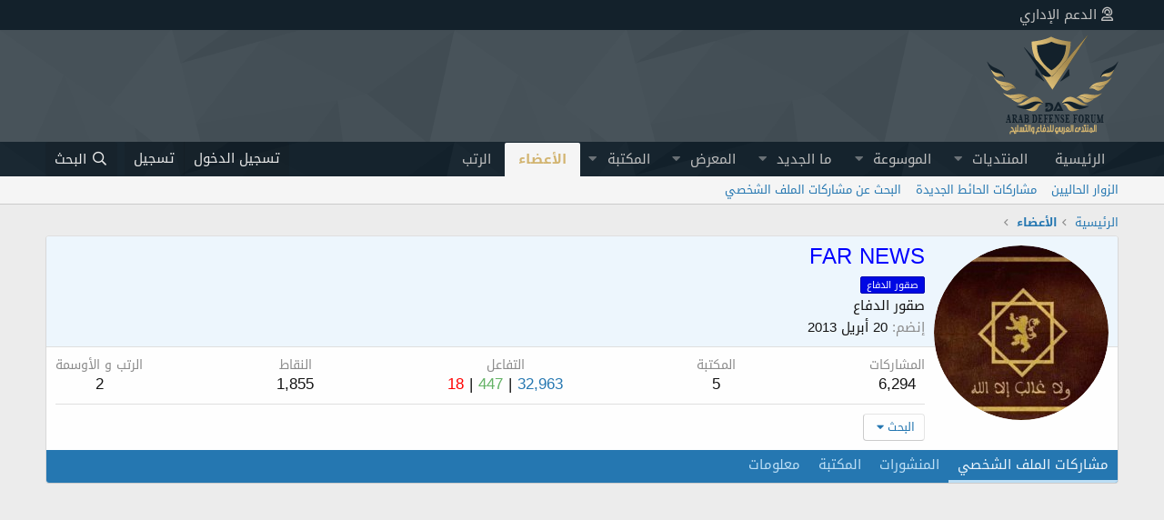

--- FILE ---
content_type: text/html; charset=utf-8
request_url: https://defense-arab.com/vb/members/31770/
body_size: 27571
content:
<!DOCTYPE html>
<html id="XF" lang="ar-AR" dir="RTL"
	data-app="public"
	data-template="member_view"
	data-container-key=""
	data-content-key=""
	data-logged-in="false"
	data-cookie-prefix="xf_"
	data-csrf="1768926640,727f2373f1ce3d715790a50ccd9a1136"
	class="has-no-js template-member_view"
	>
<head>
	<link href='https://fonts.googleapis.com/earlyaccess/droidarabickufi.css' rel='stylesheet' type='text/css'/>

	
	<meta charset="utf-8" />
	<meta http-equiv="X-UA-Compatible" content="IE=Edge" />
	<meta name="viewport" content="width=device-width, initial-scale=1, viewport-fit=cover">

	
	
	

	<title>FAR NEWS | Arab Defense المنتدى العربي للدفاع والتسليح</title>

	<link rel="manifest" crossorigin="use-credentials" href="/vb/webmanifest.php">
	
		<meta name="theme-color" content="#185886" />
	

	<meta name="apple-mobile-web-app-title" content="Arab Defense المنتدى العربي للدفاع والتسليح">
	
		<link rel="apple-touch-icon" href="/vb/data/assets/logo/WPA.png">
	

	
		<meta property="og:url" content="https://defense-arab.com/vb/members/31770/" />
	
		<link rel="canonical" href="https://defense-arab.com/vb/members/31770/" />
	
		
		<meta property="og:image" content="https://defense-arab.com/vb/data/avatars/o/31/31770.jpg?1744572415" />
		<meta property="twitter:image" content="https://defense-arab.com/vb/data/avatars/o/31/31770.jpg?1744572415" />
		<meta property="twitter:card" content="summary" />
	
	
		<link rel="next" href="/vb/members/31770/page-2" />
	

	
		
	
	
	<meta property="og:site_name" content="Arab Defense المنتدى العربي للدفاع والتسليح" />


	
	
		
	
	
	<meta property="og:type" content="website" />


	
	
		
	
	
	
		<meta property="og:title" content="FAR NEWS" />
		<meta property="twitter:title" content="FAR NEWS" />
	


	
	
	
	

	
	

	


	<link rel="preload" href="/vb/styles/fonts/fa/fa-regular-400.woff2?_v=5.15.3" as="font" type="font/woff2" crossorigin="anonymous" />


	<link rel="preload" href="/vb/styles/fonts/fa/fa-solid-900.woff2?_v=5.15.3" as="font" type="font/woff2" crossorigin="anonymous" />


<link rel="preload" href="/vb/styles/fonts/fa/fa-brands-400.woff2?_v=5.15.3" as="font" type="font/woff2" crossorigin="anonymous" />

	<link rel="stylesheet" href="/vb/css.php?css=public%3Anormalize.css%2Cpublic%3Afa.css%2Cpublic%3Acore.less%2Cpublic%3Aapp.less&amp;s=40&amp;l=5&amp;d=1768403526&amp;k=242c3399eed8be80d47d819cfae3f8cdcd3d4041" />

	<link rel="stylesheet" href="/vb/css.php?css=public%3Alightbox.less%2Cpublic%3Amember.less%2Cpublic%3Amessage.less%2Cpublic%3Asv_contentratings.less%2Cpublic%3Aextra.less&amp;s=40&amp;l=5&amp;d=1768403526&amp;k=717978d7c4aef2ccee9a225a9c05c56260d4ad7f" />

	
		<script src="/vb/js/xf/preamble.min.js?_v=8863f206"></script>
	


	
		<link rel="icon" type="image/png" href="https://defense-arab.com/vb/styles/favicon.png" sizes="32x32" />
	
	
	
		<script async src="/vb/jc/gtm.js?_v=8863f206"></script>
	
	<script>
		window.dataLayer=window.dataLayer||[];function gtag(){dataLayer.push(arguments)}gtag("js",new Date);gtag('config','G-EFQP3LNQYF',{'style_id':40,});
!function(b,c){"object"==typeof console&&"function"==typeof console.error&&(console.error_old=console.error,console.error=function(){console.error_old.apply(this,arguments);b.gtag("event","exception",{error_type:"console",error_message:arguments[0],fatal:!1})});b.onerror=function(a,d,e){b.gtag("event","exception",{error_type:"javascript",error_message:a,error_location:d,error_line_number:e,fatal:!1})};b.onload=function(){c.querySelectorAll("img").forEach(a=>{a.complete&&0===a.naturalWidth&&b.gtag("event",
"exception",{error_type:"image",error_message:"not_loaded",error_location:a.src,fatal:!1})})}}(window,document);
	</script>


	<link rel="preconnect" href="https://fonts.gstatic.com">
	<link rel="stylesheet" href="https://fonts.googleapis.com/css2?family=Aref+Ruqaa&amp;display=swap|Alkalami&amp;family=Noto+Kufi+Arabic">




<script class="js-klEditorTemplates" type="application/json">
	[]
</script>
</head>
<body data-template="member_view">

<div class="p-pageWrapper" id="top">





<div class="topnav">
<div class="nav-in" style="margin: 0 auto; max-width: 1200px;">
	  
<a href="/vb/tickets/"><i class="far fa-user-headset" style="margin-left: 5px;"></i>الدعم الإداري</a>
		
</div>
</div>	
	
<header class="p-header" id="header">
	<div class="p-header-inner">
		<div class="p-header-content">

			<div class="p-header-logo p-header-logo--image">
				<a href="https://defense-arab.com">
					<img src="/vb/styles/default/xenforo/Nlogo.png" srcset="" alt="Arab Defense المنتدى العربي للدفاع والتسليح"
						width="" height="" />
				</a>
			</div>

			

	

		
		<script async src="https://pagead2.googlesyndication.com/pagead/js/adsbygoogle.js?client=ca-pub-7995785920163487"
		     crossorigin="anonymous"></script>
		<!-- الواجهة الرئيسية 2022 -->
		<ins class="adsbygoogle"
		     style="display:block"
		     data-ad-client="ca-pub-7995785920163487"
		     data-ad-slot="8140707721"
		     data-ad-format="auto"
		     data-full-width-responsive="true"></ins>
		<script>
		     (adsbygoogle = window.adsbygoogle || []).push({});
		</script>

	


		</div>
	</div>
</header>





	<div class="p-navSticky p-navSticky--primary" data-xf-init="sticky-header">
		
	<nav class="p-nav">
		<div class="p-nav-inner">
			<button type="button" class="button--plain p-nav-menuTrigger button" data-xf-click="off-canvas" data-menu=".js-headerOffCanvasMenu" tabindex="0" aria-label="قائمة"><span class="button-text">
				<i aria-hidden="true"></i>
			</span></button>

			<div class="p-nav-smallLogo">
				<a href="https://defense-arab.com">
					<img src="/vb/styles/default/xenforo/Nlogo.png" srcset="" alt="Arab Defense المنتدى العربي للدفاع والتسليح"
						width="" height="" />
				</a>
			</div>

			<div class="p-nav-scroller hScroller" data-xf-init="h-scroller" data-auto-scroll=".p-navEl.is-selected">
				<div class="hScroller-scroll">
					<ul class="p-nav-list js-offCanvasNavSource">
					
						<li>
							
	<div class="p-navEl " >
		

			
	
	<a href="https://defense-arab.com" class="p-navEl-link " data-xf-key="1" data-nav-id="home">الرئيسية</a>


			

		
		
	</div>

						</li>
					
						<li>
							
	<div class="p-navEl " data-has-children="true">
		

			
	
	<a href="/vb/"
		class="p-navEl-link p-navEl-link--splitMenu "
		
		
		data-nav-id="forums">المنتديات</a>


			<a data-xf-key="2"
				data-xf-click="menu"
				data-menu-pos-ref="< .p-navEl"
				class="p-navEl-splitTrigger"
				role="button"
				tabindex="0"
				aria-label="التبديل موسع"
				aria-expanded="false"
				aria-haspopup="true"></a>

		
		
			<div class="menu menu--structural" data-menu="menu" aria-hidden="true">
				<div class="menu-content">
					
						
	
	
	<a href="/vb/whats-new/posts/"
		class="menu-linkRow u-indentDepth0 js-offCanvasCopy "
		
		
		data-nav-id="newPosts">المشاركات الجديدة</a>

	

					
						
	
	
	<a href="/vb/search/?type=post"
		class="menu-linkRow u-indentDepth0 js-offCanvasCopy "
		
		
		data-nav-id="searchForums">بحث بالمنتديات</a>

	

					
				</div>
			</div>
		
	</div>

						</li>
					
						<li>
							
	<div class="p-navEl " data-has-children="true">
		

			
	
	<a href="/vb/wiki-defense/"
		class="p-navEl-link p-navEl-link--splitMenu "
		
		
		data-nav-id="EWRcarta">الموسوعة</a>


			<a data-xf-key="3"
				data-xf-click="menu"
				data-menu-pos-ref="< .p-navEl"
				class="p-navEl-splitTrigger"
				role="button"
				tabindex="0"
				aria-label="التبديل موسع"
				aria-expanded="false"
				aria-haspopup="true"></a>

		
		
			<div class="menu menu--structural" data-menu="menu" aria-hidden="true">
				<div class="menu-content">
					
						
	
	
	<a href="/vb/wiki-defense/special/pages"
		class="menu-linkRow u-indentDepth0 js-offCanvasCopy "
		
		
		data-nav-id="EWRcarta_pages">الصفحات</a>

	

					
						
	
	
	<a href="/vb/wiki-defense/special/activity/"
		class="menu-linkRow u-indentDepth0 js-offCanvasCopy "
		
		
		data-nav-id="EWRcarta_activity">النشاطات الاخيرة</a>

	

					
				</div>
			</div>
		
	</div>

						</li>
					
						<li>
							
	<div class="p-navEl " data-has-children="true">
		

			
	
	<a href="/vb/whats-new/"
		class="p-navEl-link p-navEl-link--splitMenu "
		
		
		data-nav-id="whatsNew">ما الجديد</a>


			<a data-xf-key="4"
				data-xf-click="menu"
				data-menu-pos-ref="< .p-navEl"
				class="p-navEl-splitTrigger"
				role="button"
				tabindex="0"
				aria-label="التبديل موسع"
				aria-expanded="false"
				aria-haspopup="true"></a>

		
		
			<div class="menu menu--structural" data-menu="menu" aria-hidden="true">
				<div class="menu-content">
					
						
	
	
	<a href="/vb/whats-new/posts/"
		class="menu-linkRow u-indentDepth0 js-offCanvasCopy "
		 rel="nofollow"
		
		data-nav-id="whatsNewPosts">المشاركات الجديدة</a>

	

					
						
	
	
	<a href="/vb/whats-new/media/"
		class="menu-linkRow u-indentDepth0 js-offCanvasCopy "
		 rel="nofollow"
		
		data-nav-id="xfmgWhatsNewNewMedia">جديد الميديا</a>

	

					
						
	
	
	<a href="/vb/whats-new/media-comments/"
		class="menu-linkRow u-indentDepth0 js-offCanvasCopy "
		 rel="nofollow"
		
		data-nav-id="xfmgWhatsNewMediaComments">تعليقات الوسائط الجديدة</a>

	

					
						
	
	
	<a href="/vb/whats-new/resources/"
		class="menu-linkRow u-indentDepth0 js-offCanvasCopy "
		 rel="nofollow"
		
		data-nav-id="xfrmNewResources">مواد جديدة</a>

	

					
						
	
	
	<a href="/vb/whats-new/profile-posts/"
		class="menu-linkRow u-indentDepth0 js-offCanvasCopy "
		 rel="nofollow"
		
		data-nav-id="whatsNewProfilePosts">جديد مشاركات الحائط</a>

	

					
						
	
	
	<a href="/vb/whats-new/latest-activity"
		class="menu-linkRow u-indentDepth0 js-offCanvasCopy "
		 rel="nofollow"
		
		data-nav-id="latestActivity">آخر النشاطات</a>

	

					
				</div>
			</div>
		
	</div>

						</li>
					
						<li>
							
	<div class="p-navEl " data-has-children="true">
		

			
	
	<a href="/vb/media/"
		class="p-navEl-link p-navEl-link--splitMenu "
		
		
		data-nav-id="xfmg">المعرض</a>


			<a data-xf-key="5"
				data-xf-click="menu"
				data-menu-pos-ref="< .p-navEl"
				class="p-navEl-splitTrigger"
				role="button"
				tabindex="0"
				aria-label="التبديل موسع"
				aria-expanded="false"
				aria-haspopup="true"></a>

		
		
			<div class="menu menu--structural" data-menu="menu" aria-hidden="true">
				<div class="menu-content">
					
						
	
	
	<a href="/vb/whats-new/media/"
		class="menu-linkRow u-indentDepth0 js-offCanvasCopy "
		 rel="nofollow"
		
		data-nav-id="xfmgNewMedia">جديد الوسائط</a>

	

					
						
	
	
	<a href="/vb/whats-new/media-comments/"
		class="menu-linkRow u-indentDepth0 js-offCanvasCopy "
		 rel="nofollow"
		
		data-nav-id="xfmgNewComments">التعليقات الجديدة</a>

	

					
						
	
	
	<a href="/vb/search/?type=xfmg_media"
		class="menu-linkRow u-indentDepth0 js-offCanvasCopy "
		
		
		data-nav-id="xfmgSearchMedia">بحث بالوسائط</a>

	

					
				</div>
			</div>
		
	</div>

						</li>
					
						<li>
							
	<div class="p-navEl " data-has-children="true">
		

			
	
	<a href="/vb/resources/"
		class="p-navEl-link p-navEl-link--splitMenu "
		
		
		data-nav-id="xfrm">المكتبة</a>


			<a data-xf-key="6"
				data-xf-click="menu"
				data-menu-pos-ref="< .p-navEl"
				class="p-navEl-splitTrigger"
				role="button"
				tabindex="0"
				aria-label="التبديل موسع"
				aria-expanded="false"
				aria-haspopup="true"></a>

		
		
			<div class="menu menu--structural" data-menu="menu" aria-hidden="true">
				<div class="menu-content">
					
						
	
	
	<a href="/vb/resources/latest-reviews"
		class="menu-linkRow u-indentDepth0 js-offCanvasCopy "
		
		
		data-nav-id="xfrmLatestReviews">آخر التقييمات</a>

	

					
						
	
	
	<a href="/vb/search/?type=resource"
		class="menu-linkRow u-indentDepth0 js-offCanvasCopy "
		
		
		data-nav-id="xfrmSearchResources">بحث في المكتبة</a>

	

					
				</div>
			</div>
		
	</div>

						</li>
					
						<li>
							
	<div class="p-navEl is-selected" data-has-children="true">
		

			
	
	<a href="/vb/members/"
		class="p-navEl-link p-navEl-link--splitMenu "
		
		
		data-nav-id="members">الأعضاء</a>


			<a data-xf-key="7"
				data-xf-click="menu"
				data-menu-pos-ref="< .p-navEl"
				class="p-navEl-splitTrigger"
				role="button"
				tabindex="0"
				aria-label="التبديل موسع"
				aria-expanded="false"
				aria-haspopup="true"></a>

		
		
			<div class="menu menu--structural" data-menu="menu" aria-hidden="true">
				<div class="menu-content">
					
						
	
	
	<a href="/vb/online/"
		class="menu-linkRow u-indentDepth0 js-offCanvasCopy "
		
		
		data-nav-id="currentVisitors">الزوار الحاليين</a>

	

					
						
	
	
	<a href="/vb/whats-new/profile-posts/"
		class="menu-linkRow u-indentDepth0 js-offCanvasCopy "
		 rel="nofollow"
		
		data-nav-id="newProfilePosts">مشاركات الحائط الجديدة</a>

	

					
						
	
	
	<a href="/vb/search/?type=profile_post"
		class="menu-linkRow u-indentDepth0 js-offCanvasCopy "
		
		
		data-nav-id="searchProfilePosts">البحث عن مشاركات الملف الشخصي</a>

	

					
				</div>
			</div>
		
	</div>

						</li>
					
						<li>
							
	<div class="p-navEl " >
		

			
	
	<a href="/vb/award-system/list"
		class="p-navEl-link "
		
		data-xf-key="8"
		data-nav-id="addonFlarePubAwards">الرتب</a>


			

		
		
	</div>

						</li>
					
					</ul>
				</div>
			</div>

			<div class="p-nav-opposite">
				<div class="p-navgroup p-account p-navgroup--guest">
					
						<a href="/vb/login/" class="p-navgroup-link p-navgroup-link--textual p-navgroup-link--logIn"
							data-xf-click="overlay" data-follow-redirects="on">
							<span class="p-navgroup-linkText">تسجيل الدخول</span>
						</a>
						
							<a href="/vb/register/" class="p-navgroup-link p-navgroup-link--textual p-navgroup-link--register"
								data-xf-click="overlay" data-follow-redirects="on">
								<span class="p-navgroup-linkText">تسجيل</span>
							</a>
						
					
				</div>

				<div class="p-navgroup p-discovery">
					<a href="/vb/whats-new/"
						class="p-navgroup-link p-navgroup-link--iconic p-navgroup-link--whatsnew"
						aria-label="ما الجديد"
						title="ما الجديد">
						<i aria-hidden="true"></i>
						<span class="p-navgroup-linkText">ما الجديد</span>
					</a>

					
						<a href="/vb/search/"
							class="p-navgroup-link p-navgroup-link--iconic p-navgroup-link--search"
							data-xf-click="menu"
							data-xf-key="/"
							aria-label="البحث"
							aria-expanded="false"
							aria-haspopup="true"
							title="البحث">
							<i aria-hidden="true"></i>
							<span class="p-navgroup-linkText">البحث</span>
						</a>
						<div class="menu menu--structural menu--wide" data-menu="menu" aria-hidden="true">
							<form action="/vb/search/search" method="post"
								class="menu-content"
								data-xf-init="quick-search">

								<h3 class="menu-header">البحث</h3>
								
								<div class="menu-row">
									
										<input type="text" class="input" name="keywords" placeholder="البحث…" aria-label="البحث" data-menu-autofocus="true" />
									
								</div>

								
								<div class="menu-row">
									<label class="iconic"><input type="checkbox"  name="c[title_only]" value="1" /><i aria-hidden="true"></i><span class="iconic-label">بحث بالعناوين فقط

												
													<span tabindex="0" role="button"
														data-xf-init="tooltip" data-trigger="hover focus click" title="سيتم أيضا البحث في الوسوم">

														<i class="fa--xf far fa-question-circle u-muted u-smaller" aria-hidden="true"></i>
													</span></span></label>

								</div>
								
								<div class="menu-row">
									<div class="inputGroup">
										<span class="inputGroup-text" id="ctrl_search_menu_by_member">بواسطة:</span>
										<input type="text" class="input" name="c[users]" data-xf-init="auto-complete" placeholder="العضو" aria-labelledby="ctrl_search_menu_by_member" />
									</div>
								</div>
								<div class="menu-footer">
									<span class="menu-footer-controls">
										<button type="submit" class="button--primary button button--icon button--icon--search"><span class="button-text">بحث</span></button>
										<a href="/vb/search/" class="button"><span class="button-text">بحث متقدم…</span></a>
									</span>
								</div>

								<input type="hidden" name="_xfToken" value="1768926640,727f2373f1ce3d715790a50ccd9a1136" />
							</form>
						</div>
					
				</div>
			</div>
		</div>
	</nav>

	</div>
	
	
		<div class="p-sectionLinks">
			<div class="p-sectionLinks-inner hScroller" data-xf-init="h-scroller">
				<div class="hScroller-scroll">
					<ul class="p-sectionLinks-list">
					
						<li>
							
	<div class="p-navEl " >
		

			
	
	<a href="/vb/online/"
		class="p-navEl-link "
		
		data-xf-key="alt+1"
		data-nav-id="currentVisitors">الزوار الحاليين</a>


			

		
		
	</div>

						</li>
					
						<li>
							
	<div class="p-navEl " >
		

			
	
	<a href="/vb/whats-new/profile-posts/"
		class="p-navEl-link "
		 rel="nofollow"
		data-xf-key="alt+2"
		data-nav-id="newProfilePosts">مشاركات الحائط الجديدة</a>


			

		
		
	</div>

						</li>
					
						<li>
							
	<div class="p-navEl " >
		

			
	
	<a href="/vb/search/?type=profile_post"
		class="p-navEl-link "
		
		data-xf-key="alt+3"
		data-nav-id="searchProfilePosts">البحث عن مشاركات الملف الشخصي</a>


			

		
		
	</div>

						</li>
					
					</ul>
				</div>
			</div>
		</div>
	



<div class="offCanvasMenu offCanvasMenu--nav js-headerOffCanvasMenu" data-menu="menu" aria-hidden="true" data-ocm-builder="navigation">
	<div class="offCanvasMenu-backdrop" data-menu-close="true"></div>
	<div class="offCanvasMenu-content">
		<div class="offCanvasMenu-header">
			قائمة
			<a class="offCanvasMenu-closer" data-menu-close="true" role="button" tabindex="0" aria-label="إغلاق"></a>
		</div>
		
			<div class="p-offCanvasRegisterLink">
				<div class="offCanvasMenu-linkHolder">
					<a href="/vb/login/" class="offCanvasMenu-link" data-xf-click="overlay" data-menu-close="true">
						تسجيل الدخول
					</a>
				</div>
				<hr class="offCanvasMenu-separator" />
				
					<div class="offCanvasMenu-linkHolder">
						<a href="/vb/register/" class="offCanvasMenu-link" data-xf-click="overlay" data-menu-close="true">
							تسجيل
						</a>
					</div>
					<hr class="offCanvasMenu-separator" />
				
			</div>
		
		<div class="js-offCanvasNavTarget"></div>
		<div class="offCanvasMenu-installBanner js-installPromptContainer" style="display: none;" data-xf-init="install-prompt">
			<div class="offCanvasMenu-installBanner-header">تثبيت التطبيق</div>
			<button type="button" class="js-installPromptButton button"><span class="button-text">تثبيت</span></button>
			<template class="js-installTemplateIOS">
				<div class="overlay-title">How to install the app on iOS</div>
				<div class="block-body">
					<div class="block-row">
						<p>
							Follow along with the video below to see how to install our site as a web app on your home screen.
						</p>
						<p style="text-align: center">
							<video src="/vb/styles/default/xenforo/add_to_home.mp4"
								width="280" height="480" autoplay loop muted playsinline></video>
						</p>
						<p>
							<small><strong>ملاحظة:</strong> This feature may not be available in some browsers.</small>
						</p>
					</div>
				</div>
			</template>
		</div>
	</div>
</div>

<div class="p-body">
	<div class="p-body-inner">

	
	
	 
		
			
	 
	 
	
	
		

		<!--XF:EXTRA_OUTPUT-->
    	
	
	
	  
	
    	
	     		
		
		 
		
    			
	


		

		

		
		
	
		<ul class="p-breadcrumbs "
			itemscope itemtype="https://schema.org/BreadcrumbList">
		
			

			
			

			
				
				
	<li itemprop="itemListElement" itemscope itemtype="https://schema.org/ListItem">
		<a href="https://defense-arab.com" itemprop="item">
			<span itemprop="name">الرئيسية</span>
		</a>
		<meta itemprop="position" content="1" />
	</li>

			

			
				
				
	<li itemprop="itemListElement" itemscope itemtype="https://schema.org/ListItem">
		<a href="/vb/members/" itemprop="item">
			<span itemprop="name">الأعضاء</span>
		</a>
		<meta itemprop="position" content="2" />
	</li>

			
			

		
		</ul>
	

		

		
	<noscript class="js-jsWarning"><div class="blockMessage blockMessage--important blockMessage--iconic u-noJsOnly">تم تعطيل الجافا سكربت. للحصول على تجربة أفضل، الرجاء تمكين الجافا سكربت في المتصفح الخاص بك قبل المتابعة.</div></noscript>

		
	<div class="blockMessage blockMessage--important blockMessage--iconic js-browserWarning" style="display: none">أنت تستخدم أحد المتصفحات القديمة. قد لا يتم عرض هذا الموقع أو المواقع الأخرى بشكل صحيح.<br />يجب عليك ترقية متصفحك أو استخدام <a href="https://www.google.com/chrome/" target="_blank" rel="noopener">أحد المتصفحات البديلة</a>.</div>


		

		<div class="p-body-main  ">
			
			<div class="p-body-contentCol"></div>
			

			

			<div class="p-body-content">
					
	
	
	  
	
    	
		 
		
    			
	


				<div class="p-body-pageContent">







	
	
	
	
	
		
	
	
	


	
	
		
	
	
	


	
	
		
	
	
	


	







<div class="block">
	<div class="block-container">
		<div class="block-body">
			<div class="memberHeader ">
				
			<div class="memberProfileBanner memberHeader-main memberProfileBanner-u31770-l" data-toggle-class="memberHeader--withBanner"  >
					<div class="memberHeader-mainContent">
						<span class="memberHeader-avatar">
							<span class="avatarWrapper">
								<a href="/vb/data/avatars/o/31/31770.jpg?1744572415" class="avatar avatar--l" data-user-id="31770">
			<img src="/vb/data/avatars/l/31/31770.jpg?1744572415" srcset="/vb/data/avatars/h/31/31770.jpg?1744572415 2x" alt="FAR NEWS" class="avatar-u31770-l" width="192" height="192" loading="lazy" /> 
		</a>
								
							</span>
						</span>
						<div class="memberHeader-content memberHeader-content--info">
						

						<h1 class="memberHeader-name">
							<span class="memberHeader-nameWrapper">
								<span class="username " dir="auto" data-user-id="31770"><span class="username--style24">FAR NEWS</span></span>
							</span>
							
						</h1>

						
							<div class="memberHeader-banners">
								<em class="userBanner userBanner userBanner--blue"><span class="userBanner-before"></span><strong>صقور الدفاع</strong><span class="userBanner-after"></span></em>
			
            
            
            
            
            
							</div>
						

						<div class="memberHeader-blurbContainer">
							<div class="memberHeader-blurb" dir="auto" ><span class="userTitle" dir="auto">صقور الدفاع</span></div>

							<div class="memberHeader-blurb">
								<dl class="pairs pairs--inline">
									<dt>إنضم</dt>
									<dd><time  class="u-dt" dir="auto" datetime="2013-04-20T23:53:54+0300" data-time="1366491234" data-date-string="20 أبريل 2013" data-time-string="23:53" title="20 أبريل 2013 في 23:53">20 أبريل 2013</time></dd>
								</dl>
							</div>

							

    
        
    


    

						</div>
					</div>
					</div>
				</div>
		

				<div class="memberHeader-content">
					<div class="memberHeader-stats">
						<div class="pairJustifier">
							
	
	
	<dl class="pairs pairs--rows pairs--rows--centered fauxBlockLink">
		<dt>المشاركات</dt>
		<dd>
			<a href="/vb/search/member?user_id=31770" class="fauxBlockLink-linkRow u-concealed">
				6,294
			</a>
		</dd>
	</dl>
	
	
	


	<dl class="pairs pairs--rows pairs--rows--centered menu-fauxLinkRow">
		<dt>المكتبة</dt>
		<dd>
			<a href="/vb/resources/authors/31770/" class="menu-fauxLinkRow-linkRow u-concealed">
				5
			</a>
		</dd>
	</dl>


	





	

	
		
			

			<dl class="pairs pairs--rows pairs--rows--centered">
				<dt title="التفاعلات المتلقاة">التفاعل</dt>

				<dd class="rating-summary ">
					
						
							
								<span class="rating-summary__count">
									<a href="/vb/members/31770/ratings?reaction_category_id=0"
									   rel="nofollow"
									   class="sv-rating-type-category0--text"
									   title="أخرى 32,963"
									   data-xf-click="overlay" data-cache="false"
                                    >32,963</a>
								</span>
							
						
							
								<span class="rating-summary__count">
									<a href="/vb/members/31770/ratings?reaction_category_id=1"
									   rel="nofollow"
									   class="sv-rating-type-category1--text"
									   title="تقييم ايجابي 447"
									   data-xf-click="overlay" data-cache="false"
                                    >447</a>
								</span>
							
						
							
								<span class="rating-summary__count">
									<a href="/vb/members/31770/ratings?reaction_category_id=2"
									   rel="nofollow"
									   class="sv-rating-type-category2--text"
									   title="تقييم سلبي 18"
									   data-xf-click="overlay" data-cache="false"
                                    >18</a>
								</span>
							
						
					
				</dd>
			</dl>
		
	


	
	
		<dl class="pairs pairs--rows pairs--rows--centered fauxBlockLink">
			<dt title="نقاط الجائزة">النقاط</dt>
			<dd>
				<a href="/vb/members/31770/trophies" data-xf-click="overlay" class="fauxBlockLink-linkRow u-concealed">
					1,855
				</a>
			</dd>
		</dl>
	
	



    
        <dl class="pairs pairs--rows pairs--rows--centered fauxBlockLink">
            <dt>الرتب و الأوسمة</dt>
            <dd>
                
                    2
                
            </dd>
        </dl>
    

	

						</div>
					</div>

					
						<hr class="memberHeader-separator" />

						<div class="memberHeader-buttons">
							
								
	
	

	

	
		<div class="buttonGroup">
		
			
			
    


			
				<div class="buttonGroup-buttonWrapper">
					<button type="button" class="button--link menuTrigger button" data-xf-click="menu" aria-expanded="false" aria-haspopup="true"><span class="button-text">البحث</span></button>
					<div class="menu" data-menu="menu" aria-hidden="true">
						<div class="menu-content">
							<h4 class="menu-header">البحث عن محتوى</h4>
							
							<a href="/vb/search/member?user_id=31770" rel="nofollow" class="menu-linkRow">البحث عن كافة المحتويات بواسطة FAR NEWS</a>
							<a href="/vb/search/member?user_id=31770&amp;content=thread" rel="nofollow" class="menu-linkRow">البحث عن كافة المواضيع بواسطة FAR NEWS</a>
							
						</div>
					</div>
				</div>
			
			
		
		</div>
		
	
	

							
						</div>
					
				</div>

			</div>
		</div>
		<h2 class="block-tabHeader block-tabHeader--memberTabs tabs hScroller"
			data-xf-init="tabs h-scroller"
			data-panes=".js-memberTabPanes"
			data-state="replace"
			role="tablist">
			<span class="hScroller-scroll">
				
				
					<a href="/vb/members/31770/"
						class="tabs-tab is-active"
						role="tab"
						aria-controls="profile-posts">مشاركات الملف الشخصي</a>
				

				

				<a href="/vb/members/31770/recent-content"
					rel="nofollow"
					class="tabs-tab"
					id="recent-content"
					role="tab">المنشورات</a>

				






	<a href="/vb/resources/authors/31770/"
	   class="tabs-tab"
	   id="resources"
	   role="tab">المكتبة</a>



				<a href="/vb/members/31770/about"
					class="tabs-tab"
					id="about"
					role="tab">معلومات</a>

				
				
				

			</span>
		</h2>
	</div>
</div>



	

		
		<script async src="https://pagead2.googlesyndication.com/pagead/js/adsbygoogle.js?client=ca-pub-7995785920163487"
		     crossorigin="anonymous"></script>
		<!-- اسفل القائمة الرئيسية -->
		<ins class="adsbygoogle"
		     style="display:block"
		     data-ad-client="ca-pub-7995785920163487"
		     data-ad-slot="2194424087"
		     data-ad-format="auto"
		     data-full-width-responsive="true"></ins>
		<script>
		     (adsbygoogle = window.adsbygoogle || []).push({});
		</script>

	



<ul class="tabPanes js-memberTabPanes">
	
	
		<li class="is-active" role="tabpanel" id="profile-posts">
			

			
	
		
		

		
			<script class="js-extraPhrases" type="application/json">
			{
				"lightbox_close": "إغلاق",
				"lightbox_next": "التالي",
				"lightbox_previous": "السابق",
				"lightbox_error": "لا يمكن تحميل المحتوى المطلوب. يرجى المحاولة مرة أخرى في وقت لاحق.",
				"lightbox_start_slideshow": "بدء عرض الشرائح",
				"lightbox_stop_slideshow": "إيقاف عرض الشرائح",
				"lightbox_full_screen": "ملء الشاشة",
				"lightbox_thumbnails": "المصغرات",
				"lightbox_download": "تحميل",
				"lightbox_share": "شارك",
				"lightbox_zoom": "تكبير",
				"lightbox_new_window": "نافذة جديدة",
				"lightbox_toggle_sidebar": "تبديل الشريط الجانبي"
			}
			</script>
		
		
	


			<div class="block block--messages"
				data-xf-init="lightbox inline-mod"
				data-type="profile_post"
				data-href="/vb/inline-mod/">

				<div class="block-container">
					<div class="block-body js-replyNewMessageContainer">
						

						
							
								

	
	

	<article class="message message--simple  js-inlineModContainer"
		data-author="فينكس"
		data-content="profile-post-30981"
		id="js-profilePost-30981">

		<span class="u-anchorTarget" id="profile-post-30981"></span>
		<div class="message-inner">
			<div class="message-cell message-cell--user">
				
	<header class="message-user"
		itemprop="" itemscope itemtype="https://schema.org/Person" itemid="https://defense-arab.com/vb/members/45235/">

		
			<meta itemprop="name" content="فينكس" />
			
				<meta itemprop="url" content="https://defense-arab.com/vb/members/45235/" />
			
		

		<div class="message-avatar">
			<div class="message-avatar-wrapper">
				<a href="/vb/members/45235/" class="avatar avatar--s" data-user-id="45235" data-xf-init="member-tooltip">
			<img src="/vb/data/avatars/s/45/45235.jpg?1670358734" srcset="/vb/data/avatars/m/45/45235.jpg?1670358734 2x" alt="فينكس" class="avatar-u45235-s" width="48" height="48" loading="lazy" itemprop="image" /> 
		</a>
			</div>
		</div>
		<span class="message-userArrow"></span>
	</header>

			</div>
			<div class="message-cell message-cell--main">
				<div class="message-main js-quickEditTarget">
					<div class="message-content js-messageContent">
						<header class="message-attribution message-attribution--plain">
							<ul class="listInline listInline--bullet">
								<li class="message-attribution-user">
									<a href="/vb/members/45235/" class="avatar avatar--xxs" data-user-id="45235" data-xf-init="member-tooltip">
			<img src="/vb/data/avatars/s/45/45235.jpg?1670358734"  alt="فينكس" class="avatar-u45235-s" width="48" height="48" loading="lazy" /> 
		</a>
									<h4 class="attribution">
	
		<a href="/vb/members/45235/" class="username " dir="auto" data-user-id="45235" data-xf-init="member-tooltip">فينكس</a>
	
</h4>
								</li>
								<li><a href="/vb/profile-posts/30981/" class="u-concealed" rel="nofollow"><time  class="u-dt" dir="auto" datetime="2020-10-30T17:19:54+0300" data-time="1604067594" data-date-string="30 أكتوبر 2020" data-time-string="17:19" title="30 أكتوبر 2020 في 17:19">30 أكتوبر 2020</time></a></li>
							</ul>
						</header>

						
	

						
	



						
						

						<div class="lbContainer js-lbContainer"
							data-lb-id="profile-post-30981"
							data-lb-caption-desc="فينكس &middot; 30 أكتوبر 2020 في 17:19">
							<article class="message-body">
								<div class="bbWrapper">السلام عليكم صحيح؟ <iframe data-s9e-mediaembed="twitter" allow="autoplay *" allowfullscreen="" onload="let c=new MessageChannel;c.port1.onmessage=e=&gt;this.style.height=e.data+'px';this.contentWindow.postMessage('s9e:init','*',[c.port2])" scrolling="no" style="height:273px;width:550px" data-s9e-mediaembed-api="2" src="https://s9e.github.io/iframe/2/twitter.min.html#1321926430268280834"></iframe></div>
							</article>

							
						</div>
					</div>

					<footer class="message-footer">
						<div class="message-actionBar actionBar">
							
								<div class="actionBar-set actionBar-set--external">
								



	
	<div class="sv-rating-bar sv-rating-bar--ratings-left js-ratingBar-profile_post30981 sv-rating-bar--above-controls sv-rating-bar--menu-tooltip">
	
		
		

		
			
		
	
	</div>
	




									



									
								
								</div>
							

							

						</div>

						<section class="message-responses js-messageResponses">



							
								
								<div class="js-replyNewMessageContainer">
									
										

	

	<div class="message-responseRow ">
		<div class="comment"
			data-author="FAR NEWS"
			data-content="profile-post-comment-29648"
			id="js-profilePostComment-29648">

			<div class="comment-inner">
				<span class="comment-avatar">
					<a href="/vb/members/31770/" class="avatar avatar--xxs" data-user-id="31770" data-xf-init="member-tooltip">
			<img src="/vb/data/avatars/s/31/31770.jpg?1744572415"  alt="FAR NEWS" class="avatar-u31770-s" width="48" height="48" loading="lazy" /> 
		</a>
				</span>
				<div class="comment-main">
					<span class="u-anchorTarget" id="profile-post-comment-29648"></span>
					<div class="js-quickEditTargetComment">
						<div class="comment-content">
							
	

							
	



							
							

							<div class="comment-contentWrapper">
								<a href="/vb/members/31770/" class="username  comment-user" dir="auto" data-user-id="31770" data-xf-init="member-tooltip"><span class="username--style24">FAR NEWS</span></a>
								<div class="lbContainer js-lbContainer"
									data-lb-id="profile-post-comment-29648"
									data-lb-caption-desc="FAR NEWS &middot; 30 أكتوبر 2020 في 17:33">
									<article class="comment-body">
										<div class="bbWrapper">وعليكم السلام ,, اه الفيديو صحيح ,, حتى بمدينتي ضربت امواج كورنيش المدينة</div>
									</article>
									
								</div>
							</div>
						</div>

						<footer class="comment-footer">
							<div class="comment-actionBar actionBar">
								<div class="actionBar-set actionBar-set--internal">
									<span class="actionBar-action"><time  class="u-dt" dir="auto" datetime="2020-10-30T17:33:00+0300" data-time="1604068380" data-date-string="30 أكتوبر 2020" data-time-string="17:33" title="30 أكتوبر 2020 في 17:33">30 أكتوبر 2020</time></span>
									

									
									
									
									
									
									
									
									

									
								</div>
								
									<div class="actionBar-set actionBar-set--external">
									



	
	<div class="sv-rating-bar sv-rating-bar--ratings-left js-ratingBar-profile_post_comment29648 sv-rating-bar--above-controls sv-rating-bar--menu-tooltip">
	
		
		
			
				
				
				
				
				<ul class="sv-rating-bar__ratings">
					
					
						
							
								
								
							
								
								
							
								
								
									
	

	<li class="sv-rating sv-rating--cat-uncategorized">
		<a data-xf-click="overlay" href="/vb/profile-posts/comments/29648/reactions?reaction_id=1"
		   rel="nofollow"
			title="إعجاب"			
		    rel="nofollow"
			data-cache="false">
			<div class="sv-rating__icon">
				
	

	
		<img src="[data-uri]"
			class="sv-rating-type-icon  sv-rating-type-icon1 sv-rating-type-icon--sprite sv-rating-type-icon--sprite1   sv-rating-type--small"
			alt="إعجاب"
			width="32" height="32"
			title="إعجاب"
			>
	

			</div>

			<div class="sv-rating__count">
				
				1
			</div>
		</a>
	</li>

								
							
								
								
							
								
								
							
								
								
							
								
								
							
								
								
							
						
							
								
								
							
						
							
								
								
							
						
					
				</ul>
			
		

		
			
		
	
	</div>
	




										


									
									</div>
								
							</div>



						</footer>

					</div>
				</div>
			</div>
		</div>
	</div>

									
								</div>
							

							
						</section>
					</footer>
				</div>
			</div>
		</div>
	</article>

							
								

	
	

	<article class="message message--simple  js-inlineModContainer"
		data-author="FAR NEWS"
		data-content="profile-post-29893"
		id="js-profilePost-29893">

		<span class="u-anchorTarget" id="profile-post-29893"></span>
		<div class="message-inner">
			<div class="message-cell message-cell--user">
				
	<header class="message-user"
		itemprop="" itemscope itemtype="https://schema.org/Person" itemid="https://defense-arab.com/vb/members/31770/">

		
			<meta itemprop="name" content="FAR NEWS" />
			
				<meta itemprop="url" content="https://defense-arab.com/vb/members/31770/" />
			
		

		<div class="message-avatar">
			<div class="message-avatar-wrapper">
				<a href="/vb/members/31770/" class="avatar avatar--s" data-user-id="31770" data-xf-init="member-tooltip">
			<img src="/vb/data/avatars/s/31/31770.jpg?1744572415" srcset="/vb/data/avatars/m/31/31770.jpg?1744572415 2x" alt="FAR NEWS" class="avatar-u31770-s" width="48" height="48" loading="lazy" itemprop="image" /> 
		</a>
			</div>
		</div>
		<span class="message-userArrow"></span>
	</header>

			</div>
			<div class="message-cell message-cell--main">
				<div class="message-main js-quickEditTarget">
					<div class="message-content js-messageContent">
						<header class="message-attribution message-attribution--plain">
							<ul class="listInline listInline--bullet">
								<li class="message-attribution-user">
									<a href="/vb/members/31770/" class="avatar avatar--xxs" data-user-id="31770" data-xf-init="member-tooltip">
			<img src="/vb/data/avatars/s/31/31770.jpg?1744572415"  alt="FAR NEWS" class="avatar-u31770-s" width="48" height="48" loading="lazy" /> 
		</a>
									<h4 class="attribution">
	
		<a href="/vb/members/31770/" class="username " dir="auto" data-user-id="31770" data-xf-init="member-tooltip"><span class="username--style24">FAR NEWS</span></a>
	
</h4>
								</li>
								<li><a href="/vb/profile-posts/29893/" class="u-concealed" rel="nofollow"><time  class="u-dt" dir="auto" datetime="2020-09-07T20:44:41+0300" data-time="1599500681" data-date-string="7 سبتمبر 2020" data-time-string="20:44" title="7 سبتمبر 2020 في 20:44">7 سبتمبر 2020</time></a></li>
							</ul>
						</header>

						
	

						
	



						
						

						<div class="lbContainer js-lbContainer"
							data-lb-id="profile-post-29893"
							data-lb-caption-desc="FAR NEWS &middot; 7 سبتمبر 2020 في 20:44">
							<article class="message-body">
								<div class="bbWrapper"><b>الحقيقة لن تبقى مطموسة للأبد , ستظهر يوما ما , بكة الجزائرية وليس مكة<br />
<img src="[data-uri]" class="smilie smilie--sprite smilie--sprite13" alt=":))" title=":))    :))" loading="lazy" data-shortname=":))" /></b><br />
<br />
<div class="bbImageWrapper  js-lbImage" title="119004573_326461425461142_1051002655777020565_o.jpg"
		data-src="/vb/proxy.php?image=https%3A%2F%2Fscontent-mad1-1.xx.fbcdn.net%2Fv%2Ft1.0-9%2F119004573_326461425461142_1051002655777020565_o.jpg%3F_nc_cat%3D107%26_nc_sid%3D825194%26_nc_eui2%3DAeEC8NSDXclWU9yrgStPzw6aA46Jlbd_5OkDjomVt3_k6VgD1Kgap9j36bCkTFq1bmVuZcC2OCZxZ5-d4vC7aN2Y%26_nc_ohc%3Dd1usE6TPyiwAX_9IpzZ%26_nc_ht%3Dscontent-mad1-1.xx%26oh%3D24920e342df8b7311dad0b8a11f52e61%26oe%3D5F7D1B30&amp;hash=495d29ef6d39e6bf17f1729236498a07" data-lb-sidebar-href="" data-lb-caption-extra-html="" data-single-image="1">
		<img src="/vb/proxy.php?image=https%3A%2F%2Fscontent-mad1-1.xx.fbcdn.net%2Fv%2Ft1.0-9%2F119004573_326461425461142_1051002655777020565_o.jpg%3F_nc_cat%3D107%26_nc_sid%3D825194%26_nc_eui2%3DAeEC8NSDXclWU9yrgStPzw6aA46Jlbd_5OkDjomVt3_k6VgD1Kgap9j36bCkTFq1bmVuZcC2OCZxZ5-d4vC7aN2Y%26_nc_ohc%3Dd1usE6TPyiwAX_9IpzZ%26_nc_ht%3Dscontent-mad1-1.xx%26oh%3D24920e342df8b7311dad0b8a11f52e61%26oe%3D5F7D1B30&amp;hash=495d29ef6d39e6bf17f1729236498a07"
			data-url="https://scontent-mad1-1.xx.fbcdn.net/v/t1.0-9/119004573_326461425461142_1051002655777020565_o.jpg?_nc_cat=107&amp;_nc_sid=825194&amp;_nc_eui2=AeEC8NSDXclWU9yrgStPzw6aA46Jlbd_5OkDjomVt3_k6VgD1Kgap9j36bCkTFq1bmVuZcC2OCZxZ5-d4vC7aN2Y&amp;_nc_ohc=d1usE6TPyiwAX_9IpzZ&amp;_nc_ht=scontent-mad1-1.xx&amp;oh=24920e342df8b7311dad0b8a11f52e61&amp;oe=5F7D1B30"
			class="bbImage"
			data-zoom-target="1"
			style=""
			alt="119004573_326461425461142_1051002655777020565_o.jpg"
			title=""
			width="" height="" loading="lazy" />
	</div></div>
							</article>

							
						</div>
					</div>

					<footer class="message-footer">
						<div class="message-actionBar actionBar">
							
								<div class="actionBar-set actionBar-set--external">
								



	
	<div class="sv-rating-bar sv-rating-bar--ratings-left js-ratingBar-profile_post29893 sv-rating-bar--above-controls sv-rating-bar--menu-tooltip">
	
		
		

		
			
		
	
	</div>
	




									



									
								
								</div>
							

							

						</div>

						<section class="message-responses js-messageResponses">



							
								
									<div class="message-responseRow u-jsOnly js-commentLoader">
										<a href="/vb/profile-posts/29893/load-previous?before=1599510792"
											data-xf-click="comment-loader"
											data-container=".js-commentLoader"
											rel="nofollow">عرض التعليقات السابقة…</a>
									</div>
								
								<div class="js-replyNewMessageContainer">
									
										

	

	<div class="message-responseRow ">
		<div class="comment"
			data-author="FAR NEWS"
			data-content="profile-post-comment-28110"
			id="js-profilePostComment-28110">

			<div class="comment-inner">
				<span class="comment-avatar">
					<a href="/vb/members/31770/" class="avatar avatar--xxs" data-user-id="31770" data-xf-init="member-tooltip">
			<img src="/vb/data/avatars/s/31/31770.jpg?1744572415"  alt="FAR NEWS" class="avatar-u31770-s" width="48" height="48" loading="lazy" /> 
		</a>
				</span>
				<div class="comment-main">
					<span class="u-anchorTarget" id="profile-post-comment-28110"></span>
					<div class="js-quickEditTargetComment">
						<div class="comment-content">
							
	

							
	



							
							

							<div class="comment-contentWrapper">
								<a href="/vb/members/31770/" class="username  comment-user" dir="auto" data-user-id="31770" data-xf-init="member-tooltip"><span class="username--style24">FAR NEWS</span></a>
								<div class="lbContainer js-lbContainer"
									data-lb-id="profile-post-comment-28110"
									data-lb-caption-desc="FAR NEWS &middot; 7 سبتمبر 2020 في 23:33">
									<article class="comment-body">
										<div class="bbWrapper"><b>ياخي انا ناقل لما يتداولونه من غباء فقط .. ألم تفهم الفكرة بعد ام ماذا ؟</b></div>
									</article>
									
								</div>
							</div>
						</div>

						<footer class="comment-footer">
							<div class="comment-actionBar actionBar">
								<div class="actionBar-set actionBar-set--internal">
									<span class="actionBar-action"><time  class="u-dt" dir="auto" datetime="2020-09-07T23:33:12+0300" data-time="1599510792" data-date-string="7 سبتمبر 2020" data-time-string="23:33" title="7 سبتمبر 2020 في 23:33">7 سبتمبر 2020</time></span>
									

									
									
									
									
									
									
									
									

									
								</div>
								
									<div class="actionBar-set actionBar-set--external">
									



	
	<div class="sv-rating-bar sv-rating-bar--ratings-left js-ratingBar-profile_post_comment28110 sv-rating-bar--above-controls sv-rating-bar--menu-tooltip">
	
		
		

		
			
		
	
	</div>
	




										


									
									</div>
								
							</div>



						</footer>

					</div>
				</div>
			</div>
		</div>
	</div>

									
										

	

	<div class="message-responseRow ">
		<div class="comment"
			data-author="الأرطبون"
			data-content="profile-post-comment-28111"
			id="js-profilePostComment-28111">

			<div class="comment-inner">
				<span class="comment-avatar">
					<a href="/vb/members/42227/" class="avatar avatar--xxs" data-user-id="42227" data-xf-init="member-tooltip">
			<img src="/vb/data/avatars/s/42/42227.jpg?1583521959"  alt="الأرطبون" class="avatar-u42227-s" width="48" height="48" loading="lazy" /> 
		</a>
				</span>
				<div class="comment-main">
					<span class="u-anchorTarget" id="profile-post-comment-28111"></span>
					<div class="js-quickEditTargetComment">
						<div class="comment-content">
							
	

							
	



							
							

							<div class="comment-contentWrapper">
								<a href="/vb/members/42227/" class="username  comment-user" dir="auto" data-user-id="42227" data-xf-init="member-tooltip">الأرطبون</a>
								<div class="lbContainer js-lbContainer"
									data-lb-id="profile-post-comment-28111"
									data-lb-caption-desc="الأرطبون &middot; 7 سبتمبر 2020 في 23:33">
									<article class="comment-body">
										<div class="bbWrapper">أجل حقك علينا</div>
									</article>
									
								</div>
							</div>
						</div>

						<footer class="comment-footer">
							<div class="comment-actionBar actionBar">
								<div class="actionBar-set actionBar-set--internal">
									<span class="actionBar-action"><time  class="u-dt" dir="auto" datetime="2020-09-07T23:33:50+0300" data-time="1599510830" data-date-string="7 سبتمبر 2020" data-time-string="23:33" title="7 سبتمبر 2020 في 23:33">7 سبتمبر 2020</time></span>
									

									
									
									
									
									
									
									
									

									
								</div>
								
									<div class="actionBar-set actionBar-set--external">
									



	
	<div class="sv-rating-bar sv-rating-bar--ratings-left js-ratingBar-profile_post_comment28111 sv-rating-bar--above-controls sv-rating-bar--menu-tooltip">
	
		
		

		
			
		
	
	</div>
	




										


									
									</div>
								
							</div>



						</footer>

					</div>
				</div>
			</div>
		</div>
	</div>

									
										

	

	<div class="message-responseRow ">
		<div class="comment"
			data-author="اسامة المغربي"
			data-content="profile-post-comment-29100"
			id="js-profilePostComment-29100">

			<div class="comment-inner">
				<span class="comment-avatar">
					<a href="/vb/members/46136/" class="avatar avatar--xxs" data-user-id="46136" data-xf-init="member-tooltip">
			<img src="/vb/data/avatars/s/46/46136.jpg?1607460422"  alt="اسامة المغربي" class="avatar-u46136-s" width="48" height="48" loading="lazy" /> 
		</a>
				</span>
				<div class="comment-main">
					<span class="u-anchorTarget" id="profile-post-comment-29100"></span>
					<div class="js-quickEditTargetComment">
						<div class="comment-content">
							
	

							
	



							
							

							<div class="comment-contentWrapper">
								<a href="/vb/members/46136/" class="username  comment-user" dir="auto" data-user-id="46136" data-xf-init="member-tooltip">اسامة المغربي</a>
								<div class="lbContainer js-lbContainer"
									data-lb-id="profile-post-comment-29100"
									data-lb-caption-desc="اسامة المغربي &middot; 9 أكتوبر 2020 في 14:50">
									<article class="comment-body">
										<div class="bbWrapper">نعم انها المخدرات</div>
									</article>
									
								</div>
							</div>
						</div>

						<footer class="comment-footer">
							<div class="comment-actionBar actionBar">
								<div class="actionBar-set actionBar-set--internal">
									<span class="actionBar-action"><time  class="u-dt" dir="auto" datetime="2020-10-09T14:50:42+0300" data-time="1602244242" data-date-string="9 أكتوبر 2020" data-time-string="14:50" title="9 أكتوبر 2020 في 14:50">9 أكتوبر 2020</time></span>
									

									
									
									
									
									
									
									
									

									
								</div>
								
									<div class="actionBar-set actionBar-set--external">
									



	
	<div class="sv-rating-bar sv-rating-bar--ratings-left js-ratingBar-profile_post_comment29100 sv-rating-bar--above-controls sv-rating-bar--menu-tooltip">
	
		
		
			
				
				
				
				
				<ul class="sv-rating-bar__ratings">
					
					
						
							
								
								
							
								
								
							
								
								
									
	

	<li class="sv-rating sv-rating--cat-uncategorized">
		<a data-xf-click="overlay" href="/vb/profile-posts/comments/29100/reactions?reaction_id=1"
		   rel="nofollow"
			title="إعجاب"			
		    rel="nofollow"
			data-cache="false">
			<div class="sv-rating__icon">
				
	

	
		<img src="[data-uri]"
			class="sv-rating-type-icon  sv-rating-type-icon1 sv-rating-type-icon--sprite sv-rating-type-icon--sprite1   sv-rating-type--small"
			alt="إعجاب"
			width="32" height="32"
			title="إعجاب"
			>
	

			</div>

			<div class="sv-rating__count">
				
				1
			</div>
		</a>
	</li>

								
							
								
								
							
								
								
							
								
								
							
								
								
							
								
								
							
						
							
								
								
							
						
							
								
								
							
						
					
				</ul>
			
		

		
			
		
	
	</div>
	




										


									
									</div>
								
							</div>



						</footer>

					</div>
				</div>
			</div>
		</div>
	</div>

									
								</div>
							

							
						</section>
					</footer>
				</div>
			</div>
		</div>
	</article>

							
								

	
	

	<article class="message message--simple  js-inlineModContainer"
		data-author="Ex-Egyptian"
		data-content="profile-post-29224"
		id="js-profilePost-29224">

		<span class="u-anchorTarget" id="profile-post-29224"></span>
		<div class="message-inner">
			<div class="message-cell message-cell--user">
				
	<header class="message-user"
		itemprop="" itemscope itemtype="https://schema.org/Person" itemid="https://defense-arab.com/vb/members/41686/">

		
			<meta itemprop="name" content="Ex-Egyptian" />
			
				<meta itemprop="url" content="https://defense-arab.com/vb/members/41686/" />
			
		

		<div class="message-avatar">
			<div class="message-avatar-wrapper">
				<a href="/vb/members/41686/" class="avatar avatar--s" data-user-id="41686" data-xf-init="member-tooltip">
			<img src="/vb/data/avatars/s/41/41686.jpg?1767912632" srcset="/vb/data/avatars/m/41/41686.jpg?1767912632 2x" alt="Ex-Egyptian" class="avatar-u41686-s" width="48" height="48" loading="lazy" itemprop="image" /> 
		</a>
			</div>
		</div>
		<span class="message-userArrow"></span>
	</header>

			</div>
			<div class="message-cell message-cell--main">
				<div class="message-main js-quickEditTarget">
					<div class="message-content js-messageContent">
						<header class="message-attribution message-attribution--plain">
							<ul class="listInline listInline--bullet">
								<li class="message-attribution-user">
									<a href="/vb/members/41686/" class="avatar avatar--xxs" data-user-id="41686" data-xf-init="member-tooltip">
			<img src="/vb/data/avatars/s/41/41686.jpg?1767912632"  alt="Ex-Egyptian" class="avatar-u41686-s" width="48" height="48" loading="lazy" /> 
		</a>
									<h4 class="attribution">
	
		<a href="/vb/members/41686/" class="username " dir="auto" data-user-id="41686" data-xf-init="member-tooltip">Ex-Egyptian</a>
	
</h4>
								</li>
								<li><a href="/vb/profile-posts/29224/" class="u-concealed" rel="nofollow"><time  class="u-dt" dir="auto" datetime="2020-08-15T00:12:25+0300" data-time="1597439545" data-date-string="15 أغسطس 2020" data-time-string="00:12" title="15 أغسطس 2020 في 00:12">15 أغسطس 2020</time></a></li>
							</ul>
						</header>

						
	

						
	



						
						

						<div class="lbContainer js-lbContainer"
							data-lb-id="profile-post-29224"
							data-lb-caption-desc="Ex-Egyptian &middot; 15 أغسطس 2020 في 00:12">
							<article class="message-body">
								<div class="bbWrapper">مبروك الرتبة و منها للأعلى ❤️</div>
							</article>

							
						</div>
					</div>

					<footer class="message-footer">
						<div class="message-actionBar actionBar">
							
								<div class="actionBar-set actionBar-set--external">
								



	
	<div class="sv-rating-bar sv-rating-bar--ratings-left js-ratingBar-profile_post29224 sv-rating-bar--above-controls sv-rating-bar--menu-tooltip">
	
		
		
			
				
				
				
				
				<ul class="sv-rating-bar__ratings">
					
					
						
							
								
								
							
								
								
							
								
								
									
	

	<li class="sv-rating sv-rating--cat-uncategorized">
		<a data-xf-click="overlay" href="/vb/profile-posts/29224/reactions?reaction_id=1"
		   rel="nofollow"
			title="إعجاب"			
		    rel="nofollow"
			data-cache="false">
			<div class="sv-rating__icon">
				
	

	
		<img src="[data-uri]"
			class="sv-rating-type-icon  sv-rating-type-icon1 sv-rating-type-icon--sprite sv-rating-type-icon--sprite1   sv-rating-type--small"
			alt="إعجاب"
			width="32" height="32"
			title="إعجاب"
			>
	

			</div>

			<div class="sv-rating__count">
				
				3
			</div>
		</a>
	</li>

								
							
								
								
							
								
								
							
								
								
							
								
								
							
								
								
							
						
							
								
								
							
						
							
								
								
							
						
					
				</ul>
			
		

		
			
		
	
	</div>
	




									



									
								
								</div>
							

							

						</div>

						<section class="message-responses js-messageResponses">



							
								
								<div class="js-replyNewMessageContainer">
									
										

	

	<div class="message-responseRow ">
		<div class="comment"
			data-author="FAR NEWS"
			data-content="profile-post-comment-26815"
			id="js-profilePostComment-26815">

			<div class="comment-inner">
				<span class="comment-avatar">
					<a href="/vb/members/31770/" class="avatar avatar--xxs" data-user-id="31770" data-xf-init="member-tooltip">
			<img src="/vb/data/avatars/s/31/31770.jpg?1744572415"  alt="FAR NEWS" class="avatar-u31770-s" width="48" height="48" loading="lazy" /> 
		</a>
				</span>
				<div class="comment-main">
					<span class="u-anchorTarget" id="profile-post-comment-26815"></span>
					<div class="js-quickEditTargetComment">
						<div class="comment-content">
							
	

							
	



							
							

							<div class="comment-contentWrapper">
								<a href="/vb/members/31770/" class="username  comment-user" dir="auto" data-user-id="31770" data-xf-init="member-tooltip"><span class="username--style24">FAR NEWS</span></a>
								<div class="lbContainer js-lbContainer"
									data-lb-id="profile-post-comment-26815"
									data-lb-caption-desc="FAR NEWS &middot; 15 أغسطس 2020 في 10:21">
									<article class="comment-body">
										<div class="bbWrapper">الله يبارك فيك استاذنا ⁦🤩</div>
									</article>
									
								</div>
							</div>
						</div>

						<footer class="comment-footer">
							<div class="comment-actionBar actionBar">
								<div class="actionBar-set actionBar-set--internal">
									<span class="actionBar-action"><time  class="u-dt" dir="auto" datetime="2020-08-15T10:21:35+0300" data-time="1597476095" data-date-string="15 أغسطس 2020" data-time-string="10:21" title="15 أغسطس 2020 في 10:21">15 أغسطس 2020</time></span>
									

									
									
									
									
									
									
									
									

									
								</div>
								
									<div class="actionBar-set actionBar-set--external">
									



	
	<div class="sv-rating-bar sv-rating-bar--ratings-left js-ratingBar-profile_post_comment26815 sv-rating-bar--above-controls sv-rating-bar--menu-tooltip">
	
		
		
			
				
				
				
				
				<ul class="sv-rating-bar__ratings">
					
					
						
							
								
								
							
								
								
							
								
								
									
	

	<li class="sv-rating sv-rating--cat-uncategorized">
		<a data-xf-click="overlay" href="/vb/profile-posts/comments/26815/reactions?reaction_id=1"
		   rel="nofollow"
			title="إعجاب"			
		    rel="nofollow"
			data-cache="false">
			<div class="sv-rating__icon">
				
	

	
		<img src="[data-uri]"
			class="sv-rating-type-icon  sv-rating-type-icon1 sv-rating-type-icon--sprite sv-rating-type-icon--sprite1   sv-rating-type--small"
			alt="إعجاب"
			width="32" height="32"
			title="إعجاب"
			>
	

			</div>

			<div class="sv-rating__count">
				
				1
			</div>
		</a>
	</li>

								
							
								
								
							
								
								
							
								
								
							
								
								
							
								
								
							
						
							
								
								
							
						
							
								
								
							
						
					
				</ul>
			
		

		
			
		
	
	</div>
	




										


									
									</div>
								
							</div>



						</footer>

					</div>
				</div>
			</div>
		</div>
	</div>

									
								</div>
							

							
						</section>
					</footer>
				</div>
			</div>
		</div>
	</article>

							
								

	
	

	<article class="message message--simple  js-inlineModContainer"
		data-author="FAR NEWS"
		data-content="profile-post-29211"
		id="js-profilePost-29211">

		<span class="u-anchorTarget" id="profile-post-29211"></span>
		<div class="message-inner">
			<div class="message-cell message-cell--user">
				
	<header class="message-user"
		itemprop="" itemscope itemtype="https://schema.org/Person" itemid="https://defense-arab.com/vb/members/31770/">

		
			<meta itemprop="name" content="FAR NEWS" />
			
				<meta itemprop="url" content="https://defense-arab.com/vb/members/31770/" />
			
		

		<div class="message-avatar">
			<div class="message-avatar-wrapper">
				<a href="/vb/members/31770/" class="avatar avatar--s" data-user-id="31770" data-xf-init="member-tooltip">
			<img src="/vb/data/avatars/s/31/31770.jpg?1744572415" srcset="/vb/data/avatars/m/31/31770.jpg?1744572415 2x" alt="FAR NEWS" class="avatar-u31770-s" width="48" height="48" loading="lazy" itemprop="image" /> 
		</a>
			</div>
		</div>
		<span class="message-userArrow"></span>
	</header>

			</div>
			<div class="message-cell message-cell--main">
				<div class="message-main js-quickEditTarget">
					<div class="message-content js-messageContent">
						<header class="message-attribution message-attribution--plain">
							<ul class="listInline listInline--bullet">
								<li class="message-attribution-user">
									<a href="/vb/members/31770/" class="avatar avatar--xxs" data-user-id="31770" data-xf-init="member-tooltip">
			<img src="/vb/data/avatars/s/31/31770.jpg?1744572415"  alt="FAR NEWS" class="avatar-u31770-s" width="48" height="48" loading="lazy" /> 
		</a>
									<h4 class="attribution">
	
		<a href="/vb/members/31770/" class="username " dir="auto" data-user-id="31770" data-xf-init="member-tooltip"><span class="username--style24">FAR NEWS</span></a>
	
</h4>
								</li>
								<li><a href="/vb/profile-posts/29211/" class="u-concealed" rel="nofollow"><time  class="u-dt" dir="auto" datetime="2020-08-14T10:53:08+0300" data-time="1597391588" data-date-string="14 أغسطس 2020" data-time-string="10:53" title="14 أغسطس 2020 في 10:53">14 أغسطس 2020</time></a></li>
							</ul>
						</header>

						
	

						
	



						
						

						<div class="lbContainer js-lbContainer"
							data-lb-id="profile-post-29211"
							data-lb-caption-desc="FAR NEWS &middot; 14 أغسطس 2020 في 10:53">
							<article class="message-body">
								<div class="bbWrapper"><b>بعضهم أكل لسانه من خبر التطبيع 😂😂<br />
اختفو متل اختفاء القطط يوم عيد الأضحى</b> 😂<br />
<b>تحيا مصر<br />
<br />
<iframe data-s9e-mediaembed="twitter" allow="autoplay *" allowfullscreen="" onload="let c=new MessageChannel;c.port1.onmessage=e=&gt;this.style.height=e.data+'px';this.contentWindow.postMessage('s9e:init','*',[c.port2])" scrolling="no" style="height:273px;width:550px" data-s9e-mediaembed-api="2" src="https://s9e.github.io/iframe/2/twitter.min.html#1293935491046350848"></iframe></b></div>
							</article>

							
						</div>
					</div>

					<footer class="message-footer">
						<div class="message-actionBar actionBar">
							
								<div class="actionBar-set actionBar-set--external">
								



	
	<div class="sv-rating-bar sv-rating-bar--ratings-left js-ratingBar-profile_post29211 sv-rating-bar--above-controls sv-rating-bar--menu-tooltip">
	
		
		
			
				
				
				
				
				<ul class="sv-rating-bar__ratings">
					
					
						
							
								
								
							
								
								
							
								
								
									
	

	<li class="sv-rating sv-rating--cat-uncategorized">
		<a data-xf-click="overlay" href="/vb/profile-posts/29211/reactions?reaction_id=1"
		   rel="nofollow"
			title="إعجاب"			
		    rel="nofollow"
			data-cache="false">
			<div class="sv-rating__icon">
				
	

	
		<img src="[data-uri]"
			class="sv-rating-type-icon  sv-rating-type-icon1 sv-rating-type-icon--sprite sv-rating-type-icon--sprite1   sv-rating-type--small"
			alt="إعجاب"
			width="32" height="32"
			title="إعجاب"
			>
	

			</div>

			<div class="sv-rating__count">
				
				2
			</div>
		</a>
	</li>

								
							
								
								
							
								
								
							
								
								
							
								
								
							
								
								
							
						
							
								
								
							
						
							
								
								
							
						
					
				</ul>
			
		

		
			
		
	
	</div>
	




									



									
								
								</div>
							

							

						</div>

						<section class="message-responses js-messageResponses">



							
								
								<div class="js-replyNewMessageContainer">
									
										

	

	<div class="message-responseRow ">
		<div class="comment"
			data-author="بسيط نجم."
			data-content="profile-post-comment-26741"
			id="js-profilePostComment-26741">

			<div class="comment-inner">
				<span class="comment-avatar">
					<a href="/vb/members/43315/" class="avatar avatar--xxs" data-user-id="43315" data-xf-init="member-tooltip">
			<img src="/vb/data/avatars/s/43/43315.jpg?1743172410"  alt="بسيط نجم." class="avatar-u43315-s" width="48" height="48" loading="lazy" /> 
		</a>
				</span>
				<div class="comment-main">
					<span class="u-anchorTarget" id="profile-post-comment-26741"></span>
					<div class="js-quickEditTargetComment">
						<div class="comment-content">
							
	

							
	



							
							

							<div class="comment-contentWrapper">
								<a href="/vb/members/43315/" class="username  comment-user" dir="auto" data-user-id="43315" data-xf-init="member-tooltip">بسيط نجم.</a>
								<div class="lbContainer js-lbContainer"
									data-lb-id="profile-post-comment-26741"
									data-lb-caption-desc="بسيط نجم. &middot; 14 أغسطس 2020 في 14:10">
									<article class="comment-body">
										<div class="bbWrapper">كلام دبلوماسي، وانا ضده، ومعظم الشعب ضد الصهانية،. حتي معظم الافلام المصرية توحي بغضب شعبي ضد التطبيع<br />
<br />
كما ان التطبيع كان ضروري لاستعادة سيناء بينما الامارات لم تكن مُجبرة علي التطبيع<br />
<br />
ومصر قطعت العلاقات مع ايران من ٤٠ سنة، لماذا لم تفعل الامارات ذلك<br />
<br />
تحيا مصر 🇪🇬</div>
									</article>
									
								</div>
							</div>
						</div>

						<footer class="comment-footer">
							<div class="comment-actionBar actionBar">
								<div class="actionBar-set actionBar-set--internal">
									<span class="actionBar-action"><time  class="u-dt" dir="auto" datetime="2020-08-14T14:10:30+0300" data-time="1597403430" data-date-string="14 أغسطس 2020" data-time-string="14:10" title="14 أغسطس 2020 في 14:10">14 أغسطس 2020</time></span>
									

									
									
									
									
									
									
									
									

									
								</div>
								
									<div class="actionBar-set actionBar-set--external">
									



	
	<div class="sv-rating-bar sv-rating-bar--ratings-left js-ratingBar-profile_post_comment26741 sv-rating-bar--above-controls sv-rating-bar--menu-tooltip">
	
		
		
			
				
				
				
				
				<ul class="sv-rating-bar__ratings">
					
					
						
							
								
								
							
								
								
							
								
								
									
	

	<li class="sv-rating sv-rating--cat-uncategorized">
		<a data-xf-click="overlay" href="/vb/profile-posts/comments/26741/reactions?reaction_id=1"
		   rel="nofollow"
			title="إعجاب"			
		    rel="nofollow"
			data-cache="false">
			<div class="sv-rating__icon">
				
	

	
		<img src="[data-uri]"
			class="sv-rating-type-icon  sv-rating-type-icon1 sv-rating-type-icon--sprite sv-rating-type-icon--sprite1   sv-rating-type--small"
			alt="إعجاب"
			width="32" height="32"
			title="إعجاب"
			>
	

			</div>

			<div class="sv-rating__count">
				
				2
			</div>
		</a>
	</li>

								
							
								
								
							
								
								
							
								
								
							
								
								
							
								
								
							
						
							
								
								
							
						
							
								
								
							
						
					
				</ul>
			
		

		
			
		
	
	</div>
	




										


									
									</div>
								
							</div>



						</footer>

					</div>
				</div>
			</div>
		</div>
	</div>

									
								</div>
							

							
						</section>
					</footer>
				</div>
			</div>
		</div>
	</article>

							
								

	
	

	<article class="message message--simple  js-inlineModContainer"
		data-author="ربع سـاعــــــة 🕒"
		data-content="profile-post-29196"
		id="js-profilePost-29196">

		<span class="u-anchorTarget" id="profile-post-29196"></span>
		<div class="message-inner">
			<div class="message-cell message-cell--user">
				
	<header class="message-user"
		itemprop="" itemscope itemtype="https://schema.org/Person" itemid="https://defense-arab.com/vb/members/41754/">

		
			<meta itemprop="name" content="ربع سـاعــــــة 🕒" />
			
				<meta itemprop="url" content="https://defense-arab.com/vb/members/41754/" />
			
		

		<div class="message-avatar">
			<div class="message-avatar-wrapper">
				<a href="/vb/members/41754/" class="avatar avatar--s" data-user-id="41754" data-xf-init="member-tooltip">
			<img src="/vb/data/avatars/s/41/41754.jpg?1767383227" srcset="/vb/data/avatars/m/41/41754.jpg?1767383227 2x" alt="ربع سـاعــــــة 🕒" class="avatar-u41754-s" width="48" height="48" loading="lazy" itemprop="image" /> 
		</a>
			</div>
		</div>
		<span class="message-userArrow"></span>
	</header>

			</div>
			<div class="message-cell message-cell--main">
				<div class="message-main js-quickEditTarget">
					<div class="message-content js-messageContent">
						<header class="message-attribution message-attribution--plain">
							<ul class="listInline listInline--bullet">
								<li class="message-attribution-user">
									<a href="/vb/members/41754/" class="avatar avatar--xxs" data-user-id="41754" data-xf-init="member-tooltip">
			<img src="/vb/data/avatars/s/41/41754.jpg?1767383227"  alt="ربع سـاعــــــة 🕒" class="avatar-u41754-s" width="48" height="48" loading="lazy" /> 
		</a>
									<h4 class="attribution">
	
		<a href="/vb/members/41754/" class="username " dir="auto" data-user-id="41754" data-xf-init="member-tooltip"><span class="username--style10">ربع سـاعــــــة 🕒</span></a>
	
</h4>
								</li>
								<li><a href="/vb/profile-posts/29196/" class="u-concealed" rel="nofollow"><time  class="u-dt" dir="auto" datetime="2020-08-13T20:52:02+0300" data-time="1597341122" data-date-string="13 أغسطس 2020" data-time-string="20:52" title="13 أغسطس 2020 في 20:52">13 أغسطس 2020</time></a></li>
							</ul>
						</header>

						
	

						
	



						
						

						<div class="lbContainer js-lbContainer"
							data-lb-id="profile-post-29196"
							data-lb-caption-desc="ربع سـاعــــــة 🕒 &middot; 13 أغسطس 2020 في 20:52">
							<article class="message-body">
								<div class="bbWrapper"><b>ألف مبروك تستاهل الرتبة ومنها للأفضل يا بطل <br />
المعذرة على التأخير للتوّ أنتبه .</b></div>
							</article>

							
						</div>
					</div>

					<footer class="message-footer">
						<div class="message-actionBar actionBar">
							
								<div class="actionBar-set actionBar-set--external">
								



	
	<div class="sv-rating-bar sv-rating-bar--ratings-left js-ratingBar-profile_post29196 sv-rating-bar--above-controls sv-rating-bar--menu-tooltip">
	
		
		
			
				
				
				
				
				<ul class="sv-rating-bar__ratings">
					
					
						
							
								
								
							
								
								
							
								
								
									
	

	<li class="sv-rating sv-rating--cat-uncategorized">
		<a data-xf-click="overlay" href="/vb/profile-posts/29196/reactions?reaction_id=1"
		   rel="nofollow"
			title="إعجاب"			
		    rel="nofollow"
			data-cache="false">
			<div class="sv-rating__icon">
				
	

	
		<img src="[data-uri]"
			class="sv-rating-type-icon  sv-rating-type-icon1 sv-rating-type-icon--sprite sv-rating-type-icon--sprite1   sv-rating-type--small"
			alt="إعجاب"
			width="32" height="32"
			title="إعجاب"
			>
	

			</div>

			<div class="sv-rating__count">
				
				6
			</div>
		</a>
	</li>

								
							
								
								
							
								
								
							
								
								
							
								
								
							
								
								
							
						
							
								
								
							
						
							
								
								
							
						
					
				</ul>
			
		

		
			
		
	
	</div>
	




									



									
								
								</div>
							

							

						</div>

						<section class="message-responses js-messageResponses">



							
								
									<div class="message-responseRow u-jsOnly js-commentLoader">
										<a href="/vb/profile-posts/29196/load-previous?before=1597344541"
											data-xf-click="comment-loader"
											data-container=".js-commentLoader"
											rel="nofollow">عرض التعليقات السابقة…</a>
									</div>
								
								<div class="js-replyNewMessageContainer">
									
										

	

	<div class="message-responseRow ">
		<div class="comment"
			data-author="ربع سـاعــــــة 🕒"
			data-content="profile-post-comment-26720"
			id="js-profilePostComment-26720">

			<div class="comment-inner">
				<span class="comment-avatar">
					<a href="/vb/members/41754/" class="avatar avatar--xxs" data-user-id="41754" data-xf-init="member-tooltip">
			<img src="/vb/data/avatars/s/41/41754.jpg?1767383227"  alt="ربع سـاعــــــة 🕒" class="avatar-u41754-s" width="48" height="48" loading="lazy" /> 
		</a>
				</span>
				<div class="comment-main">
					<span class="u-anchorTarget" id="profile-post-comment-26720"></span>
					<div class="js-quickEditTargetComment">
						<div class="comment-content">
							
	

							
	



							
							

							<div class="comment-contentWrapper">
								<a href="/vb/members/41754/" class="username  comment-user" dir="auto" data-user-id="41754" data-xf-init="member-tooltip"><span class="username--style10">ربع سـاعــــــة 🕒</span></a>
								<div class="lbContainer js-lbContainer"
									data-lb-id="profile-post-comment-26720"
									data-lb-caption-desc="ربع سـاعــــــة 🕒 &middot; 13 أغسطس 2020 في 21:49">
									<article class="comment-body">
										<div class="bbWrapper">يا سلام بس كده !! انت مش عارف انك نور عنيّا والا ايه؟😋<br />
<a href="https://postimages.org/" target="_blank" class="link link--external" rel="nofollow ugc noopener"><img src="/vb/proxy.php?image=https%3A%2F%2Fi.postimg.cc%2FRCT0SRfr%2Fimage.jpg&amp;hash=378b409e19c19f260a50b9b9a7f341df" data-url="https://i.postimg.cc/RCT0SRfr/image.jpg" class="bbImage " loading="lazy"
		 style="width: 384px" width="" height="" /></a></div>
									</article>
									
								</div>
							</div>
						</div>

						<footer class="comment-footer">
							<div class="comment-actionBar actionBar">
								<div class="actionBar-set actionBar-set--internal">
									<span class="actionBar-action"><time  class="u-dt" dir="auto" datetime="2020-08-13T21:49:01+0300" data-time="1597344541" data-date-string="13 أغسطس 2020" data-time-string="21:49" title="13 أغسطس 2020 في 21:49">13 أغسطس 2020</time></span>
									

									
									
									
									
									
									
									
									

									
								</div>
								
									<div class="actionBar-set actionBar-set--external">
									



	
	<div class="sv-rating-bar sv-rating-bar--ratings-left js-ratingBar-profile_post_comment26720 sv-rating-bar--above-controls sv-rating-bar--menu-tooltip">
	
		
		
			
				
				
				
				
				<ul class="sv-rating-bar__ratings">
					
					
						
							
								
								
							
								
								
							
								
								
							
								
								
									
	

	<li class="sv-rating sv-rating--cat-uncategorized">
		<a data-xf-click="overlay" href="/vb/profile-posts/comments/26720/reactions?reaction_id=3"
		   rel="nofollow"
			title="مضحك"			
		    rel="nofollow"
			data-cache="false">
			<div class="sv-rating__icon">
				
	

	
		<img src="[data-uri]"
			class="sv-rating-type-icon  sv-rating-type-icon3 sv-rating-type-icon--sprite sv-rating-type-icon--sprite3   sv-rating-type--small"
			alt="مضحك"
			width="32" height="32"
			title="مضحك"
			>
	

			</div>

			<div class="sv-rating__count">
				
				4
			</div>
		</a>
	</li>

								
							
								
								
							
								
								
							
								
								
							
								
								
							
						
							
								
								
							
						
							
								
								
							
						
					
				</ul>
			
		

		
			
		
	
	</div>
	




										


									
									</div>
								
							</div>



						</footer>

					</div>
				</div>
			</div>
		</div>
	</div>

									
										

	

	<div class="message-responseRow ">
		<div class="comment"
			data-author="ابوعمار"
			data-content="profile-post-comment-26721"
			id="js-profilePostComment-26721">

			<div class="comment-inner">
				<span class="comment-avatar">
					<a href="/vb/members/41450/" class="avatar avatar--xxs" data-user-id="41450" data-xf-init="member-tooltip">
			<img src="/vb/data/avatars/s/41/41450.jpg?1527142441"  alt="ابوعمار" class="avatar-u41450-s" width="48" height="48" loading="lazy" /> 
		</a>
				</span>
				<div class="comment-main">
					<span class="u-anchorTarget" id="profile-post-comment-26721"></span>
					<div class="js-quickEditTargetComment">
						<div class="comment-content">
							
	

							
	



							
							

							<div class="comment-contentWrapper">
								<a href="/vb/members/41450/" class="username  comment-user" dir="auto" data-user-id="41450" data-xf-init="member-tooltip">ابوعمار</a>
								<div class="lbContainer js-lbContainer"
									data-lb-id="profile-post-comment-26721"
									data-lb-caption-desc="ابوعمار &middot; 13 أغسطس 2020 في 21:52">
									<article class="comment-body">
										<div class="bbWrapper">تستاهل يا بطل</div>
									</article>
									
								</div>
							</div>
						</div>

						<footer class="comment-footer">
							<div class="comment-actionBar actionBar">
								<div class="actionBar-set actionBar-set--internal">
									<span class="actionBar-action"><time  class="u-dt" dir="auto" datetime="2020-08-13T21:52:20+0300" data-time="1597344740" data-date-string="13 أغسطس 2020" data-time-string="21:52" title="13 أغسطس 2020 في 21:52">13 أغسطس 2020</time></span>
									

									
									
									
									
									
									
									
									

									
								</div>
								
									<div class="actionBar-set actionBar-set--external">
									



	
	<div class="sv-rating-bar sv-rating-bar--ratings-left js-ratingBar-profile_post_comment26721 sv-rating-bar--above-controls sv-rating-bar--menu-tooltip">
	
		
		
			
				
				
				
				
				<ul class="sv-rating-bar__ratings">
					
					
						
							
								
								
							
								
								
							
								
								
									
	

	<li class="sv-rating sv-rating--cat-uncategorized">
		<a data-xf-click="overlay" href="/vb/profile-posts/comments/26721/reactions?reaction_id=1"
		   rel="nofollow"
			title="إعجاب"			
		    rel="nofollow"
			data-cache="false">
			<div class="sv-rating__icon">
				
	

	
		<img src="[data-uri]"
			class="sv-rating-type-icon  sv-rating-type-icon1 sv-rating-type-icon--sprite sv-rating-type-icon--sprite1   sv-rating-type--small"
			alt="إعجاب"
			width="32" height="32"
			title="إعجاب"
			>
	

			</div>

			<div class="sv-rating__count">
				
				2
			</div>
		</a>
	</li>

								
							
								
								
									
	

	<li class="sv-rating sv-rating--cat-uncategorized">
		<a data-xf-click="overlay" href="/vb/profile-posts/comments/26721/reactions?reaction_id=3"
		   rel="nofollow"
			title="مضحك"			
		    rel="nofollow"
			data-cache="false">
			<div class="sv-rating__icon">
				
	

	
		<img src="[data-uri]"
			class="sv-rating-type-icon  sv-rating-type-icon3 sv-rating-type-icon--sprite sv-rating-type-icon--sprite3   sv-rating-type--small"
			alt="مضحك"
			width="32" height="32"
			title="مضحك"
			>
	

			</div>

			<div class="sv-rating__count">
				
				1
			</div>
		</a>
	</li>

								
							
								
								
							
								
								
							
								
								
							
								
								
							
						
							
								
								
							
						
							
								
								
							
						
					
				</ul>
			
		

		
			
		
	
	</div>
	




										


									
									</div>
								
							</div>



						</footer>

					</div>
				</div>
			</div>
		</div>
	</div>

									
										

	

	<div class="message-responseRow ">
		<div class="comment"
			data-author="Hercules"
			data-content="profile-post-comment-26722"
			id="js-profilePostComment-26722">

			<div class="comment-inner">
				<span class="comment-avatar">
					<a href="/vb/members/35635/" class="avatar avatar--xxs" data-user-id="35635" data-xf-init="member-tooltip">
			<img src="/vb/data/avatars/s/35/35635.jpg?1558571526"  alt="Hercules" class="avatar-u35635-s" width="48" height="48" loading="lazy" /> 
		</a>
				</span>
				<div class="comment-main">
					<span class="u-anchorTarget" id="profile-post-comment-26722"></span>
					<div class="js-quickEditTargetComment">
						<div class="comment-content">
							
	

							
	



							
							

							<div class="comment-contentWrapper">
								<a href="/vb/members/35635/" class="username  comment-user" dir="auto" data-user-id="35635" data-xf-init="member-tooltip">Hercules</a>
								<div class="lbContainer js-lbContainer"
									data-lb-id="profile-post-comment-26722"
									data-lb-caption-desc="Hercules &middot; 13 أغسطس 2020 في 22:18">
									<article class="comment-body">
										<div class="bbWrapper">خدوني معاكو<br />
😂</div>
									</article>
									
								</div>
							</div>
						</div>

						<footer class="comment-footer">
							<div class="comment-actionBar actionBar">
								<div class="actionBar-set actionBar-set--internal">
									<span class="actionBar-action"><time  class="u-dt" dir="auto" datetime="2020-08-13T22:18:29+0300" data-time="1597346309" data-date-string="13 أغسطس 2020" data-time-string="22:18" title="13 أغسطس 2020 في 22:18">13 أغسطس 2020</time></span>
									

									
									
									
									
									
									
									
									

									
								</div>
								
									<div class="actionBar-set actionBar-set--external">
									



	
	<div class="sv-rating-bar sv-rating-bar--ratings-left js-ratingBar-profile_post_comment26722 sv-rating-bar--above-controls sv-rating-bar--menu-tooltip">
	
		
		
			
				
				
				
				
				<ul class="sv-rating-bar__ratings">
					
					
						
							
								
								
							
								
								
							
								
								
							
								
								
									
	

	<li class="sv-rating sv-rating--cat-uncategorized">
		<a data-xf-click="overlay" href="/vb/profile-posts/comments/26722/reactions?reaction_id=3"
		   rel="nofollow"
			title="مضحك"			
		    rel="nofollow"
			data-cache="false">
			<div class="sv-rating__icon">
				
	

	
		<img src="[data-uri]"
			class="sv-rating-type-icon  sv-rating-type-icon3 sv-rating-type-icon--sprite sv-rating-type-icon--sprite3   sv-rating-type--small"
			alt="مضحك"
			width="32" height="32"
			title="مضحك"
			>
	

			</div>

			<div class="sv-rating__count">
				
				3
			</div>
		</a>
	</li>

								
							
								
								
							
								
								
							
								
								
							
								
								
							
						
							
								
								
							
						
							
								
								
							
						
					
				</ul>
			
		

		
			
		
	
	</div>
	




										


									
									</div>
								
							</div>



						</footer>

					</div>
				</div>
			</div>
		</div>
	</div>

									
								</div>
							

							
						</section>
					</footer>
				</div>
			</div>
		</div>
	</article>

							
								

	
	

	<article class="message message--simple  js-inlineModContainer"
		data-author="agax"
		data-content="profile-post-29068"
		id="js-profilePost-29068">

		<span class="u-anchorTarget" id="profile-post-29068"></span>
		<div class="message-inner">
			<div class="message-cell message-cell--user">
				
	<header class="message-user"
		itemprop="" itemscope itemtype="https://schema.org/Person" itemid="https://defense-arab.com/vb/members/498/">

		
			<meta itemprop="name" content="agax" />
			
				<meta itemprop="url" content="https://defense-arab.com/vb/members/498/" />
			
		

		<div class="message-avatar">
			<div class="message-avatar-wrapper">
				<a href="/vb/members/498/" class="avatar avatar--s" data-user-id="498" data-xf-init="member-tooltip">
			<img src="/vb/data/avatars/s/0/498.jpg?1526342869" srcset="/vb/data/avatars/m/0/498.jpg?1526342869 2x" alt="agax" class="avatar-u498-s" width="48" height="48" loading="lazy" itemprop="image" /> 
		</a>
			</div>
		</div>
		<span class="message-userArrow"></span>
	</header>

			</div>
			<div class="message-cell message-cell--main">
				<div class="message-main js-quickEditTarget">
					<div class="message-content js-messageContent">
						<header class="message-attribution message-attribution--plain">
							<ul class="listInline listInline--bullet">
								<li class="message-attribution-user">
									<a href="/vb/members/498/" class="avatar avatar--xxs" data-user-id="498" data-xf-init="member-tooltip">
			<img src="/vb/data/avatars/s/0/498.jpg?1526342869"  alt="agax" class="avatar-u498-s" width="48" height="48" loading="lazy" /> 
		</a>
									<h4 class="attribution">
	
		<a href="/vb/members/498/" class="username " dir="auto" data-user-id="498" data-xf-init="member-tooltip"><span class="username--style35 username--staff username--moderator">agax&nbsp;<i class="fas fa-badge-check" style="color:#47a7eb" data-offsetx="-8" data-xf-init="tooltip" data-original-title="agaxعضو موثق." ></i></span></a>
	
</h4>
								</li>
								<li><a href="/vb/profile-posts/29068/" class="u-concealed" rel="nofollow"><time  class="u-dt" dir="auto" datetime="2020-08-07T22:33:44+0300" data-time="1596828824" data-date-string="7 أغسطس 2020" data-time-string="22:33" title="7 أغسطس 2020 في 22:33">7 أغسطس 2020</time></a></li>
							</ul>
						</header>

						
	

						
	



						
						

						<div class="lbContainer js-lbContainer"
							data-lb-id="profile-post-29068"
							data-lb-caption-desc="agax &middot; 7 أغسطس 2020 في 22:33">
							<article class="message-body">
								<div class="bbWrapper"><b>الف مبروك على الرتبه<br />
تستاهل اكثر</b></div>
							</article>

							
						</div>
					</div>

					<footer class="message-footer">
						<div class="message-actionBar actionBar">
							
								<div class="actionBar-set actionBar-set--external">
								



	
	<div class="sv-rating-bar sv-rating-bar--ratings-left js-ratingBar-profile_post29068 sv-rating-bar--above-controls sv-rating-bar--menu-tooltip">
	
		
		
			
				
				
				
				
				<ul class="sv-rating-bar__ratings">
					
					
						
							
								
								
							
								
								
							
								
								
									
	

	<li class="sv-rating sv-rating--cat-uncategorized">
		<a data-xf-click="overlay" href="/vb/profile-posts/29068/reactions?reaction_id=1"
		   rel="nofollow"
			title="إعجاب"			
		    rel="nofollow"
			data-cache="false">
			<div class="sv-rating__icon">
				
	

	
		<img src="[data-uri]"
			class="sv-rating-type-icon  sv-rating-type-icon1 sv-rating-type-icon--sprite sv-rating-type-icon--sprite1   sv-rating-type--small"
			alt="إعجاب"
			width="32" height="32"
			title="إعجاب"
			>
	

			</div>

			<div class="sv-rating__count">
				
				6
			</div>
		</a>
	</li>

								
							
								
								
							
								
								
							
								
								
							
								
								
							
								
								
							
						
							
								
								
							
						
							
								
								
							
						
					
				</ul>
			
		

		
			
		
	
	</div>
	




									



									
								
								</div>
							

							

						</div>

						<section class="message-responses js-messageResponses">



							
								
									<div class="message-responseRow u-jsOnly js-commentLoader">
										<a href="/vb/profile-posts/29068/load-previous?before=1597146081"
											data-xf-click="comment-loader"
											data-container=".js-commentLoader"
											rel="nofollow">عرض التعليقات السابقة…</a>
									</div>
								
								<div class="js-replyNewMessageContainer">
									
										

	

	<div class="message-responseRow ">
		<div class="comment"
			data-author="FAR NEWS"
			data-content="profile-post-comment-26641"
			id="js-profilePostComment-26641">

			<div class="comment-inner">
				<span class="comment-avatar">
					<a href="/vb/members/31770/" class="avatar avatar--xxs" data-user-id="31770" data-xf-init="member-tooltip">
			<img src="/vb/data/avatars/s/31/31770.jpg?1744572415"  alt="FAR NEWS" class="avatar-u31770-s" width="48" height="48" loading="lazy" /> 
		</a>
				</span>
				<div class="comment-main">
					<span class="u-anchorTarget" id="profile-post-comment-26641"></span>
					<div class="js-quickEditTargetComment">
						<div class="comment-content">
							
	

							
	



							
							

							<div class="comment-contentWrapper">
								<a href="/vb/members/31770/" class="username  comment-user" dir="auto" data-user-id="31770" data-xf-init="member-tooltip"><span class="username--style24">FAR NEWS</span></a>
								<div class="lbContainer js-lbContainer"
									data-lb-id="profile-post-comment-26641"
									data-lb-caption-desc="FAR NEWS &middot; 11 أغسطس 2020 في 14:41">
									<article class="comment-body">
										<div class="bbWrapper"><b><a href="https://defense-arab.com/vb/members/8209/" class="username" data-xf-init="member-tooltip" data-user-id="8209" data-username="@هيرون"><span class="avatar avatar--s avatar--mention" data-user-id="8209" title="هيرون">
			<img src="/vb/data/avatars/s/8/8209.jpg?1761504670" srcset="/vb/data/avatars/m/8/8209.jpg?1761504670 2x" alt="هيرون" class="avatar-u8209-s" width="48" height="48" loading="lazy" /> 
		</span>@هيرون</a> شكرا استاذنا <br />
يجب الذهاب مباشرة الى الرتب وترى من أخر واحد أخد الرتبة غيرها لا يوجد أي تنبيه</b></div>
									</article>
									
								</div>
							</div>
						</div>

						<footer class="comment-footer">
							<div class="comment-actionBar actionBar">
								<div class="actionBar-set actionBar-set--internal">
									<span class="actionBar-action"><time  class="u-dt" dir="auto" datetime="2020-08-11T14:41:21+0300" data-time="1597146081" data-date-string="11 أغسطس 2020" data-time-string="14:41" title="11 أغسطس 2020 في 14:41">11 أغسطس 2020</time></span>
									

									
									
									
									
									
									
									
									

									
								</div>
								
									<div class="actionBar-set actionBar-set--external">
									



	
	<div class="sv-rating-bar sv-rating-bar--ratings-left js-ratingBar-profile_post_comment26641 sv-rating-bar--above-controls sv-rating-bar--menu-tooltip">
	
		
		
			
				
				
				
				
				<ul class="sv-rating-bar__ratings">
					
					
						
							
								
								
							
								
								
							
								
								
									
	

	<li class="sv-rating sv-rating--cat-uncategorized">
		<a data-xf-click="overlay" href="/vb/profile-posts/comments/26641/reactions?reaction_id=1"
		   rel="nofollow"
			title="إعجاب"			
		    rel="nofollow"
			data-cache="false">
			<div class="sv-rating__icon">
				
	

	
		<img src="[data-uri]"
			class="sv-rating-type-icon  sv-rating-type-icon1 sv-rating-type-icon--sprite sv-rating-type-icon--sprite1   sv-rating-type--small"
			alt="إعجاب"
			width="32" height="32"
			title="إعجاب"
			>
	

			</div>

			<div class="sv-rating__count">
				
				2
			</div>
		</a>
	</li>

								
							
								
								
							
								
								
							
								
								
							
								
								
							
								
								
							
						
							
								
								
							
						
							
								
								
							
						
					
				</ul>
			
		

		
			
		
	
	</div>
	




										


									
									</div>
								
							</div>



						</footer>

					</div>
				</div>
			</div>
		</div>
	</div>

									
										

	

	<div class="message-responseRow ">
		<div class="comment"
			data-author="khalaf"
			data-content="profile-post-comment-26705"
			id="js-profilePostComment-26705">

			<div class="comment-inner">
				<span class="comment-avatar">
					<a href="/vb/members/39286/" class="avatar avatar--xxs avatar--default avatar--default--dynamic" data-user-id="39286" data-xf-init="member-tooltip" style="background-color: #336666; color: #88c3c3">
			<span class="avatar-u39286-s" role="img" aria-label="khalaf">K</span> 
		</a>
				</span>
				<div class="comment-main">
					<span class="u-anchorTarget" id="profile-post-comment-26705"></span>
					<div class="js-quickEditTargetComment">
						<div class="comment-content">
							
	

							
	



							
							

							<div class="comment-contentWrapper">
								<a href="/vb/members/39286/" class="username  comment-user" dir="auto" data-user-id="39286" data-xf-init="member-tooltip"><span class="username--style28">khalaf&nbsp;<i class="fas fa-badge-check" style="color:#47a7eb" data-offsetx="-8" data-xf-init="tooltip" data-original-title="khalafعضو موثق." ></i></span></a>
								<div class="lbContainer js-lbContainer"
									data-lb-id="profile-post-comment-26705"
									data-lb-caption-desc="khalaf &middot; 13 أغسطس 2020 في 09:36">
									<article class="comment-body">
										<div class="bbWrapper">الف مبروك يا ملازم تستاهل والله ، منها للأعلى</div>
									</article>
									
								</div>
							</div>
						</div>

						<footer class="comment-footer">
							<div class="comment-actionBar actionBar">
								<div class="actionBar-set actionBar-set--internal">
									<span class="actionBar-action"><time  class="u-dt" dir="auto" datetime="2020-08-13T09:36:05+0300" data-time="1597300565" data-date-string="13 أغسطس 2020" data-time-string="09:36" title="13 أغسطس 2020 في 09:36">13 أغسطس 2020</time></span>
									

									
									
									
									
									
									
									
									

									
								</div>
								
									<div class="actionBar-set actionBar-set--external">
									



	
	<div class="sv-rating-bar sv-rating-bar--ratings-left js-ratingBar-profile_post_comment26705 sv-rating-bar--above-controls sv-rating-bar--menu-tooltip">
	
		
		
			
				
				
				
				
				<ul class="sv-rating-bar__ratings">
					
					
						
							
								
								
							
								
								
							
								
								
									
	

	<li class="sv-rating sv-rating--cat-uncategorized">
		<a data-xf-click="overlay" href="/vb/profile-posts/comments/26705/reactions?reaction_id=1"
		   rel="nofollow"
			title="إعجاب"			
		    rel="nofollow"
			data-cache="false">
			<div class="sv-rating__icon">
				
	

	
		<img src="[data-uri]"
			class="sv-rating-type-icon  sv-rating-type-icon1 sv-rating-type-icon--sprite sv-rating-type-icon--sprite1   sv-rating-type--small"
			alt="إعجاب"
			width="32" height="32"
			title="إعجاب"
			>
	

			</div>

			<div class="sv-rating__count">
				
				1
			</div>
		</a>
	</li>

								
							
								
								
							
								
								
							
								
								
							
								
								
							
								
								
							
						
							
								
								
							
						
							
								
								
							
						
					
				</ul>
			
		

		
			
		
	
	</div>
	




										


									
									</div>
								
							</div>



						</footer>

					</div>
				</div>
			</div>
		</div>
	</div>

									
										

	

	<div class="message-responseRow ">
		<div class="comment"
			data-author="FAR NEWS"
			data-content="profile-post-comment-26706"
			id="js-profilePostComment-26706">

			<div class="comment-inner">
				<span class="comment-avatar">
					<a href="/vb/members/31770/" class="avatar avatar--xxs" data-user-id="31770" data-xf-init="member-tooltip">
			<img src="/vb/data/avatars/s/31/31770.jpg?1744572415"  alt="FAR NEWS" class="avatar-u31770-s" width="48" height="48" loading="lazy" /> 
		</a>
				</span>
				<div class="comment-main">
					<span class="u-anchorTarget" id="profile-post-comment-26706"></span>
					<div class="js-quickEditTargetComment">
						<div class="comment-content">
							
	

							
	



							
							

							<div class="comment-contentWrapper">
								<a href="/vb/members/31770/" class="username  comment-user" dir="auto" data-user-id="31770" data-xf-init="member-tooltip"><span class="username--style24">FAR NEWS</span></a>
								<div class="lbContainer js-lbContainer"
									data-lb-id="profile-post-comment-26706"
									data-lb-caption-desc="FAR NEWS &middot; 13 أغسطس 2020 في 10:08">
									<article class="comment-body">
										<div class="bbWrapper"><a href="https://defense-arab.com/vb/members/39286/" class="username" data-xf-init="member-tooltip" data-user-id="39286" data-username="@khalaf"><span class="avatar avatar--s avatar--mention avatar--default avatar--default--dynamic" data-user-id="39286" style="background-color: #336666; color: #88c3c3" title="khalaf">
			<span class="avatar-u39286-s" role="img" aria-label="khalaf">K</span> 
		</span>@khalaf</a> الله يبارك في عمرك استاذنا <br />
العقبة للجنرال ونسيطر على المنتدى 😂💥💥</div>
									</article>
									
								</div>
							</div>
						</div>

						<footer class="comment-footer">
							<div class="comment-actionBar actionBar">
								<div class="actionBar-set actionBar-set--internal">
									<span class="actionBar-action"><time  class="u-dt" dir="auto" datetime="2020-08-13T10:08:40+0300" data-time="1597302520" data-date-string="13 أغسطس 2020" data-time-string="10:08" title="13 أغسطس 2020 في 10:08">13 أغسطس 2020</time></span>
									

									
									
									
									
									
									
									
									

									
								</div>
								
									<div class="actionBar-set actionBar-set--external">
									



	
	<div class="sv-rating-bar sv-rating-bar--ratings-left js-ratingBar-profile_post_comment26706 sv-rating-bar--above-controls sv-rating-bar--menu-tooltip">
	
		
		
			
				
				
				
				
				<ul class="sv-rating-bar__ratings">
					
					
						
							
								
								
							
								
								
							
								
								
									
	

	<li class="sv-rating sv-rating--cat-uncategorized">
		<a data-xf-click="overlay" href="/vb/profile-posts/comments/26706/reactions?reaction_id=1"
		   rel="nofollow"
			title="إعجاب"			
		    rel="nofollow"
			data-cache="false">
			<div class="sv-rating__icon">
				
	

	
		<img src="[data-uri]"
			class="sv-rating-type-icon  sv-rating-type-icon1 sv-rating-type-icon--sprite sv-rating-type-icon--sprite1   sv-rating-type--small"
			alt="إعجاب"
			width="32" height="32"
			title="إعجاب"
			>
	

			</div>

			<div class="sv-rating__count">
				
				2
			</div>
		</a>
	</li>

								
							
								
								
							
								
								
							
								
								
							
								
								
							
								
								
							
						
							
								
								
							
						
							
								
								
							
						
					
				</ul>
			
		

		
			
		
	
	</div>
	




										


									
									</div>
								
							</div>



						</footer>

					</div>
				</div>
			</div>
		</div>
	</div>

									
								</div>
							

							
						</section>
					</footer>
				</div>
			</div>
		</div>
	</article>

							
								

	
	

	<article class="message message--simple  js-inlineModContainer"
		data-author="FAR NEWS"
		data-content="profile-post-28867"
		id="js-profilePost-28867">

		<span class="u-anchorTarget" id="profile-post-28867"></span>
		<div class="message-inner">
			<div class="message-cell message-cell--user">
				
	<header class="message-user"
		itemprop="" itemscope itemtype="https://schema.org/Person" itemid="https://defense-arab.com/vb/members/31770/">

		
			<meta itemprop="name" content="FAR NEWS" />
			
				<meta itemprop="url" content="https://defense-arab.com/vb/members/31770/" />
			
		

		<div class="message-avatar">
			<div class="message-avatar-wrapper">
				<a href="/vb/members/31770/" class="avatar avatar--s" data-user-id="31770" data-xf-init="member-tooltip">
			<img src="/vb/data/avatars/s/31/31770.jpg?1744572415" srcset="/vb/data/avatars/m/31/31770.jpg?1744572415 2x" alt="FAR NEWS" class="avatar-u31770-s" width="48" height="48" loading="lazy" itemprop="image" /> 
		</a>
			</div>
		</div>
		<span class="message-userArrow"></span>
	</header>

			</div>
			<div class="message-cell message-cell--main">
				<div class="message-main js-quickEditTarget">
					<div class="message-content js-messageContent">
						<header class="message-attribution message-attribution--plain">
							<ul class="listInline listInline--bullet">
								<li class="message-attribution-user">
									<a href="/vb/members/31770/" class="avatar avatar--xxs" data-user-id="31770" data-xf-init="member-tooltip">
			<img src="/vb/data/avatars/s/31/31770.jpg?1744572415"  alt="FAR NEWS" class="avatar-u31770-s" width="48" height="48" loading="lazy" /> 
		</a>
									<h4 class="attribution">
	
		<a href="/vb/members/31770/" class="username " dir="auto" data-user-id="31770" data-xf-init="member-tooltip"><span class="username--style24">FAR NEWS</span></a>
	
</h4>
								</li>
								<li><a href="/vb/profile-posts/28867/" class="u-concealed" rel="nofollow"><time  class="u-dt" dir="auto" datetime="2020-07-30T21:25:18+0300" data-time="1596133518" data-date-string="30 يوليو 2020" data-time-string="21:25" title="30 يوليو 2020 في 21:25">30 يوليو 2020</time></a></li>
							</ul>
						</header>

						
	

						
	



						
						

						<div class="lbContainer js-lbContainer"
							data-lb-id="profile-post-28867"
							data-lb-caption-desc="FAR NEWS &middot; 30 يوليو 2020 في 21:25">
							<article class="message-body">
								<div class="bbWrapper"><iframe data-s9e-mediaembed="facebook" allowfullscreen="" onload="let c=new MessageChannel;c.port1.onmessage=e=&gt;this.style.height=e.data+'px';this.contentWindow.postMessage('s9e:init','*',[c.port2])" scrolling="no" style="height:360px" data-s9e-mediaembed-api="2" src="https://s9e.github.io/iframe/2/facebook.min.html#p3000645446724227"></iframe></div>
							</article>

							
						</div>
					</div>

					<footer class="message-footer">
						<div class="message-actionBar actionBar">
							
								<div class="actionBar-set actionBar-set--external">
								



	
	<div class="sv-rating-bar sv-rating-bar--ratings-left js-ratingBar-profile_post28867 sv-rating-bar--above-controls sv-rating-bar--menu-tooltip">
	
		
		
			
				
				
				
				
				<ul class="sv-rating-bar__ratings">
					
					
						
							
								
								
							
								
								
							
								
								
									
	

	<li class="sv-rating sv-rating--cat-uncategorized">
		<a data-xf-click="overlay" href="/vb/profile-posts/28867/reactions?reaction_id=1"
		   rel="nofollow"
			title="إعجاب"			
		    rel="nofollow"
			data-cache="false">
			<div class="sv-rating__icon">
				
	

	
		<img src="[data-uri]"
			class="sv-rating-type-icon  sv-rating-type-icon1 sv-rating-type-icon--sprite sv-rating-type-icon--sprite1   sv-rating-type--small"
			alt="إعجاب"
			width="32" height="32"
			title="إعجاب"
			>
	

			</div>

			<div class="sv-rating__count">
				
				1
			</div>
		</a>
	</li>

								
							
								
								
							
								
								
							
								
								
							
								
								
							
								
								
							
						
							
								
								
							
						
							
								
								
							
						
					
				</ul>
			
		

		
			
		
	
	</div>
	




									



									
								
								</div>
							

							

						</div>

						<section class="message-responses js-messageResponses">



							
								<div class="js-replyNewMessageContainer"></div>
							

							
						</section>
					</footer>
				</div>
			</div>
		</div>
	</article>

							
								

	
	

	<article class="message message--simple  js-inlineModContainer"
		data-author="FAR NEWS"
		data-content="profile-post-28247"
		id="js-profilePost-28247">

		<span class="u-anchorTarget" id="profile-post-28247"></span>
		<div class="message-inner">
			<div class="message-cell message-cell--user">
				
	<header class="message-user"
		itemprop="" itemscope itemtype="https://schema.org/Person" itemid="https://defense-arab.com/vb/members/31770/">

		
			<meta itemprop="name" content="FAR NEWS" />
			
				<meta itemprop="url" content="https://defense-arab.com/vb/members/31770/" />
			
		

		<div class="message-avatar">
			<div class="message-avatar-wrapper">
				<a href="/vb/members/31770/" class="avatar avatar--s" data-user-id="31770" data-xf-init="member-tooltip">
			<img src="/vb/data/avatars/s/31/31770.jpg?1744572415" srcset="/vb/data/avatars/m/31/31770.jpg?1744572415 2x" alt="FAR NEWS" class="avatar-u31770-s" width="48" height="48" loading="lazy" itemprop="image" /> 
		</a>
			</div>
		</div>
		<span class="message-userArrow"></span>
	</header>

			</div>
			<div class="message-cell message-cell--main">
				<div class="message-main js-quickEditTarget">
					<div class="message-content js-messageContent">
						<header class="message-attribution message-attribution--plain">
							<ul class="listInline listInline--bullet">
								<li class="message-attribution-user">
									<a href="/vb/members/31770/" class="avatar avatar--xxs" data-user-id="31770" data-xf-init="member-tooltip">
			<img src="/vb/data/avatars/s/31/31770.jpg?1744572415"  alt="FAR NEWS" class="avatar-u31770-s" width="48" height="48" loading="lazy" /> 
		</a>
									<h4 class="attribution">
	
		<a href="/vb/members/31770/" class="username " dir="auto" data-user-id="31770" data-xf-init="member-tooltip"><span class="username--style24">FAR NEWS</span></a>
	
</h4>
								</li>
								<li><a href="/vb/profile-posts/28247/" class="u-concealed" rel="nofollow"><time  class="u-dt" dir="auto" datetime="2020-07-06T23:38:35+0300" data-time="1594067915" data-date-string="6 يوليو 2020" data-time-string="23:38" title="6 يوليو 2020 في 23:38">6 يوليو 2020</time></a></li>
							</ul>
						</header>

						
	

						
	



						
						

						<div class="lbContainer js-lbContainer"
							data-lb-id="profile-post-28247"
							data-lb-caption-desc="FAR NEWS &middot; 6 يوليو 2020 في 23:38">
							<article class="message-body">
								<div class="bbWrapper"><b>المغربي أبو عبد الله محمد بن محمد الإدريسي أول من رسم اول خريطة واقعية للعالم ⁦</b><br />
<br />
<iframe data-s9e-mediaembed="facebook" allowfullscreen="" onload="let c=new MessageChannel;c.port1.onmessage=e=&gt;this.style.height=e.data+'px';this.contentWindow.postMessage('s9e:init','*',[c.port2])" scrolling="no" style="height:360px" data-s9e-mediaembed-api="2" src="https://s9e.github.io/iframe/2/facebook.min.html#p2831160130464405"></iframe></div>
							</article>

							
						</div>
					</div>

					<footer class="message-footer">
						<div class="message-actionBar actionBar">
							
								<div class="actionBar-set actionBar-set--external">
								



	
	<div class="sv-rating-bar sv-rating-bar--ratings-left js-ratingBar-profile_post28247 sv-rating-bar--above-controls sv-rating-bar--menu-tooltip">
	
		
		
			
				
				
				
				
				<ul class="sv-rating-bar__ratings">
					
					
						
							
								
								
							
								
								
							
								
								
									
	

	<li class="sv-rating sv-rating--cat-uncategorized">
		<a data-xf-click="overlay" href="/vb/profile-posts/28247/reactions?reaction_id=1"
		   rel="nofollow"
			title="إعجاب"			
		    rel="nofollow"
			data-cache="false">
			<div class="sv-rating__icon">
				
	

	
		<img src="[data-uri]"
			class="sv-rating-type-icon  sv-rating-type-icon1 sv-rating-type-icon--sprite sv-rating-type-icon--sprite1   sv-rating-type--small"
			alt="إعجاب"
			width="32" height="32"
			title="إعجاب"
			>
	

			</div>

			<div class="sv-rating__count">
				
				6
			</div>
		</a>
	</li>

								
							
								
								
							
								
								
							
								
								
							
								
								
							
								
								
							
						
							
								
								
							
						
							
								
								
							
						
					
				</ul>
			
		

		
			
		
	
	</div>
	




									



									
								
								</div>
							

							

						</div>

						<section class="message-responses js-messageResponses">



							
								
								<div class="js-replyNewMessageContainer">
									
										

	

	<div class="message-responseRow ">
		<div class="comment"
			data-author="جزيئ اكسجين"
			data-content="profile-post-comment-25183"
			id="js-profilePostComment-25183">

			<div class="comment-inner">
				<span class="comment-avatar">
					<a href="/vb/members/43344/" class="avatar avatar--xxs" data-user-id="43344" data-xf-init="member-tooltip">
			<img src="/vb/data/avatars/s/43/43344.jpg?1561033857"  alt="جزيئ اكسجين" class="avatar-u43344-s" width="48" height="48" loading="lazy" /> 
		</a>
				</span>
				<div class="comment-main">
					<span class="u-anchorTarget" id="profile-post-comment-25183"></span>
					<div class="js-quickEditTargetComment">
						<div class="comment-content">
							
	

							
	



							
							

							<div class="comment-contentWrapper">
								<a href="/vb/members/43344/" class="username  comment-user" dir="auto" data-user-id="43344" data-xf-init="member-tooltip">جزيئ اكسجين</a>
								<div class="lbContainer js-lbContainer"
									data-lb-id="profile-post-comment-25183"
									data-lb-caption-desc="جزيئ اكسجين &middot; 6 يوليو 2020 في 23:45">
									<article class="comment-body">
										<div class="bbWrapper"><b>الجغرافي الكبير الادريسي من مواليد سبته ويرجع نسبه الى قريش وبالتحديد الحسن بن علي بن ابي طالب</b></div>
									</article>
									
								</div>
							</div>
						</div>

						<footer class="comment-footer">
							<div class="comment-actionBar actionBar">
								<div class="actionBar-set actionBar-set--internal">
									<span class="actionBar-action"><time  class="u-dt" dir="auto" datetime="2020-07-06T23:45:46+0300" data-time="1594068346" data-date-string="6 يوليو 2020" data-time-string="23:45" title="6 يوليو 2020 في 23:45">6 يوليو 2020</time></span>
									

									
									
									
									
									
									
									
									

									
								</div>
								
									<div class="actionBar-set actionBar-set--external">
									



	
	<div class="sv-rating-bar sv-rating-bar--ratings-left js-ratingBar-profile_post_comment25183 sv-rating-bar--above-controls sv-rating-bar--menu-tooltip">
	
		
		
			
				
				
				
				
				<ul class="sv-rating-bar__ratings">
					
					
						
							
								
								
							
								
								
							
								
								
									
	

	<li class="sv-rating sv-rating--cat-uncategorized">
		<a data-xf-click="overlay" href="/vb/profile-posts/comments/25183/reactions?reaction_id=1"
		   rel="nofollow"
			title="إعجاب"			
		    rel="nofollow"
			data-cache="false">
			<div class="sv-rating__icon">
				
	

	
		<img src="[data-uri]"
			class="sv-rating-type-icon  sv-rating-type-icon1 sv-rating-type-icon--sprite sv-rating-type-icon--sprite1   sv-rating-type--small"
			alt="إعجاب"
			width="32" height="32"
			title="إعجاب"
			>
	

			</div>

			<div class="sv-rating__count">
				
				1
			</div>
		</a>
	</li>

								
							
								
								
							
								
								
							
								
								
							
								
								
							
								
								
							
						
							
								
								
							
						
							
								
								
							
						
					
				</ul>
			
		

		
			
		
	
	</div>
	




										


									
									</div>
								
							</div>



						</footer>

					</div>
				</div>
			</div>
		</div>
	</div>

									
								</div>
							

							
						</section>
					</footer>
				</div>
			</div>
		</div>
	</article>

							
								

	
	

	<article class="message message--simple  js-inlineModContainer"
		data-author="FAR NEWS"
		data-content="profile-post-27883"
		id="js-profilePost-27883">

		<span class="u-anchorTarget" id="profile-post-27883"></span>
		<div class="message-inner">
			<div class="message-cell message-cell--user">
				
	<header class="message-user"
		itemprop="" itemscope itemtype="https://schema.org/Person" itemid="https://defense-arab.com/vb/members/31770/">

		
			<meta itemprop="name" content="FAR NEWS" />
			
				<meta itemprop="url" content="https://defense-arab.com/vb/members/31770/" />
			
		

		<div class="message-avatar">
			<div class="message-avatar-wrapper">
				<a href="/vb/members/31770/" class="avatar avatar--s" data-user-id="31770" data-xf-init="member-tooltip">
			<img src="/vb/data/avatars/s/31/31770.jpg?1744572415" srcset="/vb/data/avatars/m/31/31770.jpg?1744572415 2x" alt="FAR NEWS" class="avatar-u31770-s" width="48" height="48" loading="lazy" itemprop="image" /> 
		</a>
			</div>
		</div>
		<span class="message-userArrow"></span>
	</header>

			</div>
			<div class="message-cell message-cell--main">
				<div class="message-main js-quickEditTarget">
					<div class="message-content js-messageContent">
						<header class="message-attribution message-attribution--plain">
							<ul class="listInline listInline--bullet">
								<li class="message-attribution-user">
									<a href="/vb/members/31770/" class="avatar avatar--xxs" data-user-id="31770" data-xf-init="member-tooltip">
			<img src="/vb/data/avatars/s/31/31770.jpg?1744572415"  alt="FAR NEWS" class="avatar-u31770-s" width="48" height="48" loading="lazy" /> 
		</a>
									<h4 class="attribution">
	
		<a href="/vb/members/31770/" class="username " dir="auto" data-user-id="31770" data-xf-init="member-tooltip"><span class="username--style24">FAR NEWS</span></a>
	
</h4>
								</li>
								<li><a href="/vb/profile-posts/27883/" class="u-concealed" rel="nofollow"><time  class="u-dt" dir="auto" datetime="2020-06-26T13:12:54+0300" data-time="1593166374" data-date-string="26 يونيو 2020" data-time-string="13:12" title="26 يونيو 2020 في 13:12">26 يونيو 2020</time></a></li>
							</ul>
						</header>

						
	

						
	



						
						

						<div class="lbContainer js-lbContainer"
							data-lb-id="profile-post-27883"
							data-lb-caption-desc="FAR NEWS &middot; 26 يونيو 2020 في 13:12">
							<article class="message-body">
								<div class="bbWrapper"><b>مسجد الحسن التاني . هنا الحضارة والمعمار المغربي الفريد من نوعه والذي لا يوجد الا بالمغرب وبيد الحرفيين المغاربة</b> ⁦✌️⁩<br />
#الصين_?<br />
<br />
<iframe data-s9e-mediaembed="facebook" allowfullscreen="" onload="let c=new MessageChannel;c.port1.onmessage=e=&gt;this.style.height=e.data+'px';this.contentWindow.postMessage('s9e:init','*',[c.port2])" scrolling="no" style="height:360px" data-s9e-mediaembed-api="2" src="https://s9e.github.io/iframe/2/facebook.min.html#p3716195241743803"></iframe></div>
							</article>

							
						</div>
					</div>

					<footer class="message-footer">
						<div class="message-actionBar actionBar">
							
								<div class="actionBar-set actionBar-set--external">
								



	
	<div class="sv-rating-bar sv-rating-bar--ratings-left js-ratingBar-profile_post27883 sv-rating-bar--above-controls sv-rating-bar--menu-tooltip">
	
		
		
			
				
				
				
				
				<ul class="sv-rating-bar__ratings">
					
					
						
							
								
								
							
								
								
							
								
								
									
	

	<li class="sv-rating sv-rating--cat-uncategorized">
		<a data-xf-click="overlay" href="/vb/profile-posts/27883/reactions?reaction_id=1"
		   rel="nofollow"
			title="إعجاب"			
		    rel="nofollow"
			data-cache="false">
			<div class="sv-rating__icon">
				
	

	
		<img src="[data-uri]"
			class="sv-rating-type-icon  sv-rating-type-icon1 sv-rating-type-icon--sprite sv-rating-type-icon--sprite1   sv-rating-type--small"
			alt="إعجاب"
			width="32" height="32"
			title="إعجاب"
			>
	

			</div>

			<div class="sv-rating__count">
				
				3
			</div>
		</a>
	</li>

								
							
								
								
							
								
								
							
								
								
							
								
								
							
								
								
							
						
							
								
								
							
						
							
								
								
							
						
					
				</ul>
			
		

		
			
		
	
	</div>
	




									



									
								
								</div>
							

							

						</div>

						<section class="message-responses js-messageResponses">



							
								
									<div class="message-responseRow u-jsOnly js-commentLoader">
										<a href="/vb/profile-posts/27883/load-previous?before=1593171442"
											data-xf-click="comment-loader"
											data-container=".js-commentLoader"
											rel="nofollow">عرض التعليقات السابقة…</a>
									</div>
								
								<div class="js-replyNewMessageContainer">
									
										

	

	<div class="message-responseRow ">
		<div class="comment"
			data-author="طسم"
			data-content="profile-post-comment-24406"
			id="js-profilePostComment-24406">

			<div class="comment-inner">
				<span class="comment-avatar">
					<a href="/vb/members/44877/" class="avatar avatar--xxs" data-user-id="44877" data-xf-init="member-tooltip">
			<img src="/vb/data/avatars/s/44/44877.jpg?1597353451"  alt="طسم" class="avatar-u44877-s" width="48" height="48" loading="lazy" /> 
		</a>
				</span>
				<div class="comment-main">
					<span class="u-anchorTarget" id="profile-post-comment-24406"></span>
					<div class="js-quickEditTargetComment">
						<div class="comment-content">
							
	

							
	



							
							

							<div class="comment-contentWrapper">
								<a href="/vb/members/44877/" class="username  comment-user" dir="auto" data-user-id="44877" data-xf-init="member-tooltip">طسم</a>
								<div class="lbContainer js-lbContainer"
									data-lb-id="profile-post-comment-24406"
									data-lb-caption-desc="طسم &middot; 26 يونيو 2020 في 14:37">
									<article class="comment-body">
										<div class="bbWrapper">مسجد جميل ورائع ومهيب صممه المهندس المعماري الفرنسي ميشيل بينسو</div>
									</article>
									
								</div>
							</div>
						</div>

						<footer class="comment-footer">
							<div class="comment-actionBar actionBar">
								<div class="actionBar-set actionBar-set--internal">
									<span class="actionBar-action"><time  class="u-dt" dir="auto" datetime="2020-06-26T14:37:22+0300" data-time="1593171442" data-date-string="26 يونيو 2020" data-time-string="14:37" title="26 يونيو 2020 في 14:37">26 يونيو 2020</time></span>
									

									
									
									
									
									
									
									
									

									
								</div>
								
									<div class="actionBar-set actionBar-set--external">
									



	
	<div class="sv-rating-bar sv-rating-bar--ratings-left js-ratingBar-profile_post_comment24406 sv-rating-bar--above-controls sv-rating-bar--menu-tooltip">
	
		
		

		
			
		
	
	</div>
	




										


									
									</div>
								
							</div>



						</footer>

					</div>
				</div>
			</div>
		</div>
	</div>

									
										

	

	<div class="message-responseRow ">
		<div class="comment"
			data-author="ابوعمار"
			data-content="profile-post-comment-26735"
			id="js-profilePostComment-26735">

			<div class="comment-inner">
				<span class="comment-avatar">
					<a href="/vb/members/41450/" class="avatar avatar--xxs" data-user-id="41450" data-xf-init="member-tooltip">
			<img src="/vb/data/avatars/s/41/41450.jpg?1527142441"  alt="ابوعمار" class="avatar-u41450-s" width="48" height="48" loading="lazy" /> 
		</a>
				</span>
				<div class="comment-main">
					<span class="u-anchorTarget" id="profile-post-comment-26735"></span>
					<div class="js-quickEditTargetComment">
						<div class="comment-content">
							
	

							
	



							
							

							<div class="comment-contentWrapper">
								<a href="/vb/members/41450/" class="username  comment-user" dir="auto" data-user-id="41450" data-xf-init="member-tooltip">ابوعمار</a>
								<div class="lbContainer js-lbContainer"
									data-lb-id="profile-post-comment-26735"
									data-lb-caption-desc="ابوعمار &middot; 14 أغسطس 2020 في 02:08">
									<article class="comment-body">
										<div class="bbWrapper"><img src="[data-uri]" class="smilie smilie--sprite smilie--sprite298" alt=":LOL:" title="Laugh    :LOL:" loading="lazy" data-shortname=":LOL:" /> <img src="[data-uri]" class="smilie smilie--sprite smilie--sprite298" alt=":LOL:" title="Laugh    :LOL:" loading="lazy" data-shortname=":LOL:" /> <br />
لا حول ولا قوة الا با الله<br />
انت <a href="https://defense-arab.com/vb/members/44877/" class="username" data-xf-init="member-tooltip" data-user-id="44877" data-username="@طسم"><span class="avatar avatar--s avatar--mention" data-user-id="44877" title="طسم">
			<img src="/vb/data/avatars/s/44/44877.jpg?1597353451" srcset="/vb/data/avatars/m/44/44877.jpg?1597353451 2x" alt="طسم" class="avatar-u44877-s" width="48" height="48" loading="lazy" /> 
		</span>@طسم</a> انت ما تيوز عن سوالفك<br />
على قولة الكوايتة</div>
									</article>
									
								</div>
							</div>
						</div>

						<footer class="comment-footer">
							<div class="comment-actionBar actionBar">
								<div class="actionBar-set actionBar-set--internal">
									<span class="actionBar-action"><time  class="u-dt" dir="auto" datetime="2020-08-14T02:08:24+0300" data-time="1597360104" data-date-string="14 أغسطس 2020" data-time-string="02:08" title="14 أغسطس 2020 في 02:08">14 أغسطس 2020</time></span>
									

									
									
									
									
									
									
									
									

									
								</div>
								
									<div class="actionBar-set actionBar-set--external">
									



	
	<div class="sv-rating-bar sv-rating-bar--ratings-left js-ratingBar-profile_post_comment26735 sv-rating-bar--above-controls sv-rating-bar--menu-tooltip">
	
		
		

		
			
		
	
	</div>
	




										


									
									</div>
								
							</div>



						</footer>

					</div>
				</div>
			</div>
		</div>
	</div>

									
										

	

	<div class="message-responseRow ">
		<div class="comment"
			data-author="طسم"
			data-content="profile-post-comment-26736"
			id="js-profilePostComment-26736">

			<div class="comment-inner">
				<span class="comment-avatar">
					<a href="/vb/members/44877/" class="avatar avatar--xxs" data-user-id="44877" data-xf-init="member-tooltip">
			<img src="/vb/data/avatars/s/44/44877.jpg?1597353451"  alt="طسم" class="avatar-u44877-s" width="48" height="48" loading="lazy" /> 
		</a>
				</span>
				<div class="comment-main">
					<span class="u-anchorTarget" id="profile-post-comment-26736"></span>
					<div class="js-quickEditTargetComment">
						<div class="comment-content">
							
	

							
	



							
							

							<div class="comment-contentWrapper">
								<a href="/vb/members/44877/" class="username  comment-user" dir="auto" data-user-id="44877" data-xf-init="member-tooltip">طسم</a>
								<div class="lbContainer js-lbContainer"
									data-lb-id="profile-post-comment-26736"
									data-lb-caption-desc="طسم &middot; 14 أغسطس 2020 في 02:19">
									<article class="comment-body">
										<div class="bbWrapper"><a href="https://defense-arab.com/vb/members/41450/" class="username" data-xf-init="member-tooltip" data-user-id="41450" data-username="@ابوعمار"><span class="avatar avatar--s avatar--mention" data-user-id="41450" title="ابوعمار">
			<img src="/vb/data/avatars/s/41/41450.jpg?1527142441" srcset="/vb/data/avatars/m/41/41450.jpg?1527142441 2x" alt="ابوعمار" class="avatar-u41450-s" width="48" height="48" loading="lazy" /> 
		</span>@ابوعمار</a>  أحب الأخوة المغاربة 😁</div>
									</article>
									
								</div>
							</div>
						</div>

						<footer class="comment-footer">
							<div class="comment-actionBar actionBar">
								<div class="actionBar-set actionBar-set--internal">
									<span class="actionBar-action"><time  class="u-dt" dir="auto" datetime="2020-08-14T02:19:37+0300" data-time="1597360777" data-date-string="14 أغسطس 2020" data-time-string="02:19" title="14 أغسطس 2020 في 02:19">14 أغسطس 2020</time></span>
									

									
									
									
									
									
									
									
									

									
								</div>
								
									<div class="actionBar-set actionBar-set--external">
									



	
	<div class="sv-rating-bar sv-rating-bar--ratings-left js-ratingBar-profile_post_comment26736 sv-rating-bar--above-controls sv-rating-bar--menu-tooltip">
	
		
		

		
			
		
	
	</div>
	




										


									
									</div>
								
							</div>



						</footer>

					</div>
				</div>
			</div>
		</div>
	</div>

									
								</div>
							

							
						</section>
					</footer>
				</div>
			</div>
		</div>
	</article>

							
								

	
	

	<article class="message message--simple  js-inlineModContainer"
		data-author="FAR NEWS"
		data-content="profile-post-27815"
		id="js-profilePost-27815">

		<span class="u-anchorTarget" id="profile-post-27815"></span>
		<div class="message-inner">
			<div class="message-cell message-cell--user">
				
	<header class="message-user"
		itemprop="" itemscope itemtype="https://schema.org/Person" itemid="https://defense-arab.com/vb/members/31770/">

		
			<meta itemprop="name" content="FAR NEWS" />
			
				<meta itemprop="url" content="https://defense-arab.com/vb/members/31770/" />
			
		

		<div class="message-avatar">
			<div class="message-avatar-wrapper">
				<a href="/vb/members/31770/" class="avatar avatar--s" data-user-id="31770" data-xf-init="member-tooltip">
			<img src="/vb/data/avatars/s/31/31770.jpg?1744572415" srcset="/vb/data/avatars/m/31/31770.jpg?1744572415 2x" alt="FAR NEWS" class="avatar-u31770-s" width="48" height="48" loading="lazy" itemprop="image" /> 
		</a>
			</div>
		</div>
		<span class="message-userArrow"></span>
	</header>

			</div>
			<div class="message-cell message-cell--main">
				<div class="message-main js-quickEditTarget">
					<div class="message-content js-messageContent">
						<header class="message-attribution message-attribution--plain">
							<ul class="listInline listInline--bullet">
								<li class="message-attribution-user">
									<a href="/vb/members/31770/" class="avatar avatar--xxs" data-user-id="31770" data-xf-init="member-tooltip">
			<img src="/vb/data/avatars/s/31/31770.jpg?1744572415"  alt="FAR NEWS" class="avatar-u31770-s" width="48" height="48" loading="lazy" /> 
		</a>
									<h4 class="attribution">
	
		<a href="/vb/members/31770/" class="username " dir="auto" data-user-id="31770" data-xf-init="member-tooltip"><span class="username--style24">FAR NEWS</span></a>
	
</h4>
								</li>
								<li><a href="/vb/profile-posts/27815/" class="u-concealed" rel="nofollow"><time  class="u-dt" dir="auto" datetime="2020-06-24T17:57:59+0300" data-time="1593010679" data-date-string="24 يونيو 2020" data-time-string="17:57" title="24 يونيو 2020 في 17:57">24 يونيو 2020</time></a></li>
							</ul>
						</header>

						
	

						
	



						
						

						<div class="lbContainer js-lbContainer"
							data-lb-id="profile-post-27815"
							data-lb-caption-desc="FAR NEWS &middot; 24 يونيو 2020 في 17:57">
							<article class="message-body">
								<div class="bbWrapper">هنا رائد الصناعة بافريقيا ⁦✌️⁩ <br />
<br />
<iframe data-s9e-mediaembed="facebook" allowfullscreen="" onload="let c=new MessageChannel;c.port1.onmessage=e=&gt;this.style.height=e.data+'px';this.contentWindow.postMessage('s9e:init','*',[c.port2])" scrolling="no" style="height:360px" data-s9e-mediaembed-api="2" src="https://s9e.github.io/iframe/2/facebook.min.html#p1164749230553346"></iframe></div>
							</article>

							
						</div>
					</div>

					<footer class="message-footer">
						<div class="message-actionBar actionBar">
							
								<div class="actionBar-set actionBar-set--external">
								



	
	<div class="sv-rating-bar sv-rating-bar--ratings-left js-ratingBar-profile_post27815 sv-rating-bar--above-controls sv-rating-bar--menu-tooltip">
	
		
		
			
				
				
				
				
				<ul class="sv-rating-bar__ratings">
					
					
						
							
								
								
							
								
								
							
								
								
									
	

	<li class="sv-rating sv-rating--cat-uncategorized">
		<a data-xf-click="overlay" href="/vb/profile-posts/27815/reactions?reaction_id=1"
		   rel="nofollow"
			title="إعجاب"			
		    rel="nofollow"
			data-cache="false">
			<div class="sv-rating__icon">
				
	

	
		<img src="[data-uri]"
			class="sv-rating-type-icon  sv-rating-type-icon1 sv-rating-type-icon--sprite sv-rating-type-icon--sprite1   sv-rating-type--small"
			alt="إعجاب"
			width="32" height="32"
			title="إعجاب"
			>
	

			</div>

			<div class="sv-rating__count">
				
				9
			</div>
		</a>
	</li>

								
							
								
								
							
								
								
							
								
								
							
								
								
							
								
								
							
						
							
								
								
							
						
							
								
								
							
						
					
				</ul>
			
		

		
			
		
	
	</div>
	




									



									
								
								</div>
							

							

						</div>

						<section class="message-responses js-messageResponses">



							
								
									<div class="message-responseRow u-jsOnly js-commentLoader">
										<a href="/vb/profile-posts/27815/load-previous?before=1593023327"
											data-xf-click="comment-loader"
											data-container=".js-commentLoader"
											rel="nofollow">عرض التعليقات السابقة…</a>
									</div>
								
								<div class="js-replyNewMessageContainer">
									
										

	

	<div class="message-responseRow ">
		<div class="comment"
			data-author="نسر الاطلس"
			data-content="profile-post-comment-24311"
			id="js-profilePostComment-24311">

			<div class="comment-inner">
				<span class="comment-avatar">
					<a href="/vb/members/12558/" class="avatar avatar--xxs avatar--default avatar--default--dynamic" data-user-id="12558" data-xf-init="member-tooltip" style="background-color: #99cc66; color: #406020">
			<span class="avatar-u12558-s" role="img" aria-label="نسر الاطلس">ن</span> 
		</a>
				</span>
				<div class="comment-main">
					<span class="u-anchorTarget" id="profile-post-comment-24311"></span>
					<div class="js-quickEditTargetComment">
						<div class="comment-content">
							
	

							
	



							
							

							<div class="comment-contentWrapper">
								<a href="/vb/members/12558/" class="username  comment-user" dir="auto" data-user-id="12558" data-xf-init="member-tooltip"><span class="username--style24">نسر الاطلس</span></a>
								<div class="lbContainer js-lbContainer"
									data-lb-id="profile-post-comment-24311"
									data-lb-caption-desc="نسر الاطلس &middot; 24 يونيو 2020 في 21:28">
									<article class="comment-body">
										<div class="bbWrapper"><a href="https://defense-arab.com/vb/members/44877/" class="username" data-xf-init="member-tooltip" data-user-id="44877" data-username="@طسم"><span class="avatar avatar--s avatar--mention" data-user-id="44877" title="طسم">
			<img src="/vb/data/avatars/s/44/44877.jpg?1597353451" srcset="/vb/data/avatars/m/44/44877.jpg?1597353451 2x" alt="طسم" class="avatar-u44877-s" width="48" height="48" loading="lazy" /> 
		</span>@طسم</a> ارى المغرب عقدك اينما وجد اسم المغرب الا وحاولت التقليل منه لكن هذه امانيك وامان اعداء المغرب</div>
									</article>
									
								</div>
							</div>
						</div>

						<footer class="comment-footer">
							<div class="comment-actionBar actionBar">
								<div class="actionBar-set actionBar-set--internal">
									<span class="actionBar-action"><time  class="u-dt" dir="auto" datetime="2020-06-24T21:28:47+0300" data-time="1593023327" data-date-string="24 يونيو 2020" data-time-string="21:28" title="24 يونيو 2020 في 21:28">24 يونيو 2020</time></span>
									

									
									
									
									
									
									
									
									

									
								</div>
								
									<div class="actionBar-set actionBar-set--external">
									



	
	<div class="sv-rating-bar sv-rating-bar--ratings-left js-ratingBar-profile_post_comment24311 sv-rating-bar--above-controls sv-rating-bar--menu-tooltip">
	
		
		
			
				
				
				
				
				<ul class="sv-rating-bar__ratings">
					
					
						
							
								
								
							
								
								
							
								
								
									
	

	<li class="sv-rating sv-rating--cat-uncategorized">
		<a data-xf-click="overlay" href="/vb/profile-posts/comments/24311/reactions?reaction_id=1"
		   rel="nofollow"
			title="إعجاب"			
		    rel="nofollow"
			data-cache="false">
			<div class="sv-rating__icon">
				
	

	
		<img src="[data-uri]"
			class="sv-rating-type-icon  sv-rating-type-icon1 sv-rating-type-icon--sprite sv-rating-type-icon--sprite1   sv-rating-type--small"
			alt="إعجاب"
			width="32" height="32"
			title="إعجاب"
			>
	

			</div>

			<div class="sv-rating__count">
				
				1
			</div>
		</a>
	</li>

								
							
								
								
							
								
								
							
								
								
							
								
								
							
								
								
							
						
							
								
								
							
						
							
								
								
							
						
					
				</ul>
			
		

		
			
		
	
	</div>
	




										


									
									</div>
								
							</div>



						</footer>

					</div>
				</div>
			</div>
		</div>
	</div>

									
										

	

	<div class="message-responseRow ">
		<div class="comment"
			data-author="FAR NEWS"
			data-content="profile-post-comment-24312"
			id="js-profilePostComment-24312">

			<div class="comment-inner">
				<span class="comment-avatar">
					<a href="/vb/members/31770/" class="avatar avatar--xxs" data-user-id="31770" data-xf-init="member-tooltip">
			<img src="/vb/data/avatars/s/31/31770.jpg?1744572415"  alt="FAR NEWS" class="avatar-u31770-s" width="48" height="48" loading="lazy" /> 
		</a>
				</span>
				<div class="comment-main">
					<span class="u-anchorTarget" id="profile-post-comment-24312"></span>
					<div class="js-quickEditTargetComment">
						<div class="comment-content">
							
	

							
	



							
							

							<div class="comment-contentWrapper">
								<a href="/vb/members/31770/" class="username  comment-user" dir="auto" data-user-id="31770" data-xf-init="member-tooltip"><span class="username--style24">FAR NEWS</span></a>
								<div class="lbContainer js-lbContainer"
									data-lb-id="profile-post-comment-24312"
									data-lb-caption-desc="FAR NEWS &middot; 24 يونيو 2020 في 21:34">
									<article class="comment-body">
										<div class="bbWrapper"><a href="https://defense-arab.com/vb/members/44877/" class="username" data-xf-init="member-tooltip" data-user-id="44877" data-username="@طسم"><span class="avatar avatar--s avatar--mention" data-user-id="44877" title="طسم">
			<img src="/vb/data/avatars/s/44/44877.jpg?1597353451" srcset="/vb/data/avatars/m/44/44877.jpg?1597353451 2x" alt="طسم" class="avatar-u44877-s" width="48" height="48" loading="lazy" /> 
		</span>@طسم</a> ههه لا تفرح كتيرا المغرب شريك بالمشروع وبنسبة أكبر من الشركة ?⁦✌️⁩<br />
وصلنا معدل ادماج يفوق 70٪ يعني مئات الشركات المصنعة لقطع السيارات هي بالمغرب واليوم نصنع محركات ايضا 100٪ بالمغرب ?⁦✌️⁩</div>
									</article>
									
								</div>
							</div>
						</div>

						<footer class="comment-footer">
							<div class="comment-actionBar actionBar">
								<div class="actionBar-set actionBar-set--internal">
									<span class="actionBar-action"><time  class="u-dt" dir="auto" datetime="2020-06-24T21:34:17+0300" data-time="1593023657" data-date-string="24 يونيو 2020" data-time-string="21:34" title="24 يونيو 2020 في 21:34">24 يونيو 2020</time></span>
									

									
									
									
									
									
									
									
									

									
								</div>
								
									<div class="actionBar-set actionBar-set--external">
									



	
	<div class="sv-rating-bar sv-rating-bar--ratings-left js-ratingBar-profile_post_comment24312 sv-rating-bar--above-controls sv-rating-bar--menu-tooltip">
	
		
		
			
				
				
				
				
				<ul class="sv-rating-bar__ratings">
					
					
						
							
								
								
							
								
								
							
								
								
									
	

	<li class="sv-rating sv-rating--cat-uncategorized">
		<a data-xf-click="overlay" href="/vb/profile-posts/comments/24312/reactions?reaction_id=1"
		   rel="nofollow"
			title="إعجاب"			
		    rel="nofollow"
			data-cache="false">
			<div class="sv-rating__icon">
				
	

	
		<img src="[data-uri]"
			class="sv-rating-type-icon  sv-rating-type-icon1 sv-rating-type-icon--sprite sv-rating-type-icon--sprite1   sv-rating-type--small"
			alt="إعجاب"
			width="32" height="32"
			title="إعجاب"
			>
	

			</div>

			<div class="sv-rating__count">
				
				2
			</div>
		</a>
	</li>

								
							
								
								
							
								
								
							
								
								
							
								
								
							
								
								
							
						
							
								
								
							
						
							
								
								
							
						
					
				</ul>
			
		

		
			
		
	
	</div>
	




										


									
									</div>
								
							</div>



						</footer>

					</div>
				</div>
			</div>
		</div>
	</div>

									
										

	

	<div class="message-responseRow ">
		<div class="comment"
			data-author="نسر الاطلس"
			data-content="profile-post-comment-24315"
			id="js-profilePostComment-24315">

			<div class="comment-inner">
				<span class="comment-avatar">
					<a href="/vb/members/12558/" class="avatar avatar--xxs avatar--default avatar--default--dynamic" data-user-id="12558" data-xf-init="member-tooltip" style="background-color: #99cc66; color: #406020">
			<span class="avatar-u12558-s" role="img" aria-label="نسر الاطلس">ن</span> 
		</a>
				</span>
				<div class="comment-main">
					<span class="u-anchorTarget" id="profile-post-comment-24315"></span>
					<div class="js-quickEditTargetComment">
						<div class="comment-content">
							
	

							
	



							
							

							<div class="comment-contentWrapper">
								<a href="/vb/members/12558/" class="username  comment-user" dir="auto" data-user-id="12558" data-xf-init="member-tooltip"><span class="username--style24">نسر الاطلس</span></a>
								<div class="lbContainer js-lbContainer"
									data-lb-id="profile-post-comment-24315"
									data-lb-caption-desc="نسر الاطلس &middot; 24 يونيو 2020 في 21:47">
									<article class="comment-body">
										<div class="bbWrapper"><a href="https://defense-arab.com/vb/members/31770/" class="username" data-xf-init="member-tooltip" data-user-id="31770" data-username="@Serbouti"><span class="avatar avatar--s avatar--mention" data-user-id="31770" title="FAR NEWS">
			<img src="/vb/data/avatars/s/31/31770.jpg?1744572415" srcset="/vb/data/avatars/m/31/31770.jpg?1744572415 2x" alt="FAR NEWS" class="avatar-u31770-s" width="48" height="48" loading="lazy" /> 
		</span>@Serbouti</a>  ههه لا يعلم ان المغرب ليس جمهورية موز اي موضوع المغرب الا وتجده فيه يثير الحساسية في نفسه</div>
									</article>
									
								</div>
							</div>
						</div>

						<footer class="comment-footer">
							<div class="comment-actionBar actionBar">
								<div class="actionBar-set actionBar-set--internal">
									<span class="actionBar-action"><time  class="u-dt" dir="auto" datetime="2020-06-24T21:47:26+0300" data-time="1593024446" data-date-string="24 يونيو 2020" data-time-string="21:47" title="24 يونيو 2020 في 21:47">24 يونيو 2020</time></span>
									

									
									
									
									
									
									
									
									

									
								</div>
								
									<div class="actionBar-set actionBar-set--external">
									



	
	<div class="sv-rating-bar sv-rating-bar--ratings-left js-ratingBar-profile_post_comment24315 sv-rating-bar--above-controls sv-rating-bar--menu-tooltip">
	
		
		
			
				
				
				
				
				<ul class="sv-rating-bar__ratings">
					
					
						
							
								
								
							
								
								
							
								
								
									
	

	<li class="sv-rating sv-rating--cat-uncategorized">
		<a data-xf-click="overlay" href="/vb/profile-posts/comments/24315/reactions?reaction_id=1"
		   rel="nofollow"
			title="إعجاب"			
		    rel="nofollow"
			data-cache="false">
			<div class="sv-rating__icon">
				
	

	
		<img src="[data-uri]"
			class="sv-rating-type-icon  sv-rating-type-icon1 sv-rating-type-icon--sprite sv-rating-type-icon--sprite1   sv-rating-type--small"
			alt="إعجاب"
			width="32" height="32"
			title="إعجاب"
			>
	

			</div>

			<div class="sv-rating__count">
				
				2
			</div>
		</a>
	</li>

								
							
								
								
							
								
								
							
								
								
							
								
								
							
								
								
							
						
							
								
								
							
						
							
								
								
							
						
					
				</ul>
			
		

		
			
		
	
	</div>
	




										


									
									</div>
								
							</div>



						</footer>

					</div>
				</div>
			</div>
		</div>
	</div>

									
								</div>
							

							
						</section>
					</footer>
				</div>
			</div>
		</div>
	</article>

							
								

	
	

	<article class="message message--simple  js-inlineModContainer"
		data-author="khalaf"
		data-content="profile-post-26492"
		id="js-profilePost-26492">

		<span class="u-anchorTarget" id="profile-post-26492"></span>
		<div class="message-inner">
			<div class="message-cell message-cell--user">
				
	<header class="message-user"
		itemprop="" itemscope itemtype="https://schema.org/Person" itemid="https://defense-arab.com/vb/members/39286/">

		
			<meta itemprop="name" content="khalaf" />
			
				<meta itemprop="url" content="https://defense-arab.com/vb/members/39286/" />
			
		

		<div class="message-avatar">
			<div class="message-avatar-wrapper">
				<a href="/vb/members/39286/" class="avatar avatar--s avatar--default avatar--default--dynamic" data-user-id="39286" data-xf-init="member-tooltip" style="background-color: #336666; color: #88c3c3">
			<span class="avatar-u39286-s" role="img" aria-label="khalaf">K</span> 
		</a>
			</div>
		</div>
		<span class="message-userArrow"></span>
	</header>

			</div>
			<div class="message-cell message-cell--main">
				<div class="message-main js-quickEditTarget">
					<div class="message-content js-messageContent">
						<header class="message-attribution message-attribution--plain">
							<ul class="listInline listInline--bullet">
								<li class="message-attribution-user">
									<a href="/vb/members/39286/" class="avatar avatar--xxs avatar--default avatar--default--dynamic" data-user-id="39286" data-xf-init="member-tooltip" style="background-color: #336666; color: #88c3c3">
			<span class="avatar-u39286-s" role="img" aria-label="khalaf">K</span> 
		</a>
									<h4 class="attribution">
	
		<a href="/vb/members/39286/" class="username " dir="auto" data-user-id="39286" data-xf-init="member-tooltip"><span class="username--style28">khalaf&nbsp;<i class="fas fa-badge-check" style="color:#47a7eb" data-offsetx="-8" data-xf-init="tooltip" data-original-title="khalafعضو موثق." ></i></span></a>
	
</h4>
								</li>
								<li><a href="/vb/profile-posts/26492/" class="u-concealed" rel="nofollow"><time  class="u-dt" dir="auto" datetime="2020-05-08T23:17:08+0300" data-time="1588969028" data-date-string="8 مايو 2020" data-time-string="23:17" title="8 مايو 2020 في 23:17">8 مايو 2020</time></a></li>
							</ul>
						</header>

						
	

						
	



						
						

						<div class="lbContainer js-lbContainer"
							data-lb-id="profile-post-26492"
							data-lb-caption-desc="khalaf &middot; 8 مايو 2020 في 23:17">
							<article class="message-body">
								<div class="bbWrapper">سلام عليكم اخي سربوتي ، رفضت موضوعك لانه يستند لصحيفة القدس.<br />
صحيفة القدس مصدر محظور بالمنتدى.</div>
							</article>

							
						</div>
					</div>

					<footer class="message-footer">
						<div class="message-actionBar actionBar">
							
								<div class="actionBar-set actionBar-set--external">
								



	
	<div class="sv-rating-bar sv-rating-bar--ratings-left js-ratingBar-profile_post26492 sv-rating-bar--above-controls sv-rating-bar--menu-tooltip">
	
		
		
			
				
				
				
				
				<ul class="sv-rating-bar__ratings">
					
					
						
							
								
								
							
								
								
							
								
								
									
	

	<li class="sv-rating sv-rating--cat-uncategorized">
		<a data-xf-click="overlay" href="/vb/profile-posts/26492/reactions?reaction_id=1"
		   rel="nofollow"
			title="إعجاب"			
		    rel="nofollow"
			data-cache="false">
			<div class="sv-rating__icon">
				
	

	
		<img src="[data-uri]"
			class="sv-rating-type-icon  sv-rating-type-icon1 sv-rating-type-icon--sprite sv-rating-type-icon--sprite1   sv-rating-type--small"
			alt="إعجاب"
			width="32" height="32"
			title="إعجاب"
			>
	

			</div>

			<div class="sv-rating__count">
				
				3
			</div>
		</a>
	</li>

								
							
								
								
							
								
								
							
								
								
							
								
								
							
								
								
							
						
							
								
								
							
						
							
								
								
							
						
					
				</ul>
			
		

		
			
		
	
	</div>
	




									



									
								
								</div>
							

							

						</div>

						<section class="message-responses js-messageResponses">



							
								
								<div class="js-replyNewMessageContainer">
									
										

	

	<div class="message-responseRow ">
		<div class="comment"
			data-author="FAR NEWS"
			data-content="profile-post-comment-21224"
			id="js-profilePostComment-21224">

			<div class="comment-inner">
				<span class="comment-avatar">
					<a href="/vb/members/31770/" class="avatar avatar--xxs" data-user-id="31770" data-xf-init="member-tooltip">
			<img src="/vb/data/avatars/s/31/31770.jpg?1744572415"  alt="FAR NEWS" class="avatar-u31770-s" width="48" height="48" loading="lazy" /> 
		</a>
				</span>
				<div class="comment-main">
					<span class="u-anchorTarget" id="profile-post-comment-21224"></span>
					<div class="js-quickEditTargetComment">
						<div class="comment-content">
							
	

							
	



							
							

							<div class="comment-contentWrapper">
								<a href="/vb/members/31770/" class="username  comment-user" dir="auto" data-user-id="31770" data-xf-init="member-tooltip"><span class="username--style24">FAR NEWS</span></a>
								<div class="lbContainer js-lbContainer"
									data-lb-id="profile-post-comment-21224"
									data-lb-caption-desc="FAR NEWS &middot; 8 مايو 2020 في 23:26">
									<article class="comment-body">
										<div class="bbWrapper">وعليكم السلام اخي خلف<br />
اسف لم اكن اعلم ذالك .. سابحت على مصادر اصلية</div>
									</article>
									
								</div>
							</div>
						</div>

						<footer class="comment-footer">
							<div class="comment-actionBar actionBar">
								<div class="actionBar-set actionBar-set--internal">
									<span class="actionBar-action"><time  class="u-dt" dir="auto" datetime="2020-05-08T23:26:51+0300" data-time="1588969611" data-date-string="8 مايو 2020" data-time-string="23:26" title="8 مايو 2020 في 23:26">8 مايو 2020</time></span>
									

									
									
									
									
									
									
									
									

									
								</div>
								
									<div class="actionBar-set actionBar-set--external">
									



	
	<div class="sv-rating-bar sv-rating-bar--ratings-left js-ratingBar-profile_post_comment21224 sv-rating-bar--above-controls sv-rating-bar--menu-tooltip">
	
		
		
			
				
				
				
				
				<ul class="sv-rating-bar__ratings">
					
					
						
							
								
								
							
								
								
							
								
								
									
	

	<li class="sv-rating sv-rating--cat-uncategorized">
		<a data-xf-click="overlay" href="/vb/profile-posts/comments/21224/reactions?reaction_id=1"
		   rel="nofollow"
			title="إعجاب"			
		    rel="nofollow"
			data-cache="false">
			<div class="sv-rating__icon">
				
	

	
		<img src="[data-uri]"
			class="sv-rating-type-icon  sv-rating-type-icon1 sv-rating-type-icon--sprite sv-rating-type-icon--sprite1   sv-rating-type--small"
			alt="إعجاب"
			width="32" height="32"
			title="إعجاب"
			>
	

			</div>

			<div class="sv-rating__count">
				
				3
			</div>
		</a>
	</li>

								
							
								
								
							
								
								
							
								
								
							
								
								
							
								
								
							
						
							
								
								
							
						
							
								
								
							
						
					
				</ul>
			
		

		
			
		
	
	</div>
	




										


									
									</div>
								
							</div>



						</footer>

					</div>
				</div>
			</div>
		</div>
	</div>

									
								</div>
							

							
						</section>
					</footer>
				</div>
			</div>
		</div>
	</article>

							
								

	
	

	<article class="message message--simple  js-inlineModContainer"
		data-author="FAR NEWS"
		data-content="profile-post-26480"
		id="js-profilePost-26480">

		<span class="u-anchorTarget" id="profile-post-26480"></span>
		<div class="message-inner">
			<div class="message-cell message-cell--user">
				
	<header class="message-user"
		itemprop="" itemscope itemtype="https://schema.org/Person" itemid="https://defense-arab.com/vb/members/31770/">

		
			<meta itemprop="name" content="FAR NEWS" />
			
				<meta itemprop="url" content="https://defense-arab.com/vb/members/31770/" />
			
		

		<div class="message-avatar">
			<div class="message-avatar-wrapper">
				<a href="/vb/members/31770/" class="avatar avatar--s" data-user-id="31770" data-xf-init="member-tooltip">
			<img src="/vb/data/avatars/s/31/31770.jpg?1744572415" srcset="/vb/data/avatars/m/31/31770.jpg?1744572415 2x" alt="FAR NEWS" class="avatar-u31770-s" width="48" height="48" loading="lazy" itemprop="image" /> 
		</a>
			</div>
		</div>
		<span class="message-userArrow"></span>
	</header>

			</div>
			<div class="message-cell message-cell--main">
				<div class="message-main js-quickEditTarget">
					<div class="message-content js-messageContent">
						<header class="message-attribution message-attribution--plain">
							<ul class="listInline listInline--bullet">
								<li class="message-attribution-user">
									<a href="/vb/members/31770/" class="avatar avatar--xxs" data-user-id="31770" data-xf-init="member-tooltip">
			<img src="/vb/data/avatars/s/31/31770.jpg?1744572415"  alt="FAR NEWS" class="avatar-u31770-s" width="48" height="48" loading="lazy" /> 
		</a>
									<h4 class="attribution">
	
		<a href="/vb/members/31770/" class="username " dir="auto" data-user-id="31770" data-xf-init="member-tooltip"><span class="username--style24">FAR NEWS</span></a>
	
</h4>
								</li>
								<li><a href="/vb/profile-posts/26480/" class="u-concealed" rel="nofollow"><time  class="u-dt" dir="auto" datetime="2020-05-08T13:37:09+0300" data-time="1588934229" data-date-string="8 مايو 2020" data-time-string="13:37" title="8 مايو 2020 في 13:37">8 مايو 2020</time></a></li>
							</ul>
						</header>

						
	

						
	



						
						

						<div class="lbContainer js-lbContainer"
							data-lb-id="profile-post-26480"
							data-lb-caption-desc="FAR NEWS &middot; 8 مايو 2020 في 13:37">
							<article class="message-body">
								<div class="bbWrapper">من المنتزه الجيولوجي لجبل M'goun.. في الاطلس الكبير الاوسط و عمق المغرب العميق و على مساحة 12 الف كلم مربع (اكبر قليلا من مساحة لبنان) .. شدوا الاحزمة سنرتفع لما فوق 4 الاف متر.. ???<br />
<a href="https://defense-arab.com/vb/members/404/" class="username" data-xf-init="member-tooltip" data-user-id="404" data-username="@Ibn zyad"><span class="avatar avatar--s avatar--mention" data-user-id="404" title="Ibn zyad">
			<img src="/vb/data/avatars/s/0/404.jpg?1461095178" srcset="/vb/data/avatars/m/0/404.jpg?1461095178 2x" alt="Ibn zyad" class="avatar-u404-s" width="48" height="48" loading="lazy" /> 
		</span>@Ibn zyad</a> <br />
<br />
<iframe data-s9e-mediaembed="facebook" allowfullscreen="" onload="let c=new MessageChannel;c.port1.onmessage=e=&gt;this.style.height=e.data+'px';this.contentWindow.postMessage('s9e:init','*',[c.port2])" scrolling="no" style="height:360px" data-s9e-mediaembed-api="2" src="https://s9e.github.io/iframe/2/facebook.min.html#p2884673718295738"></iframe></div>
							</article>

							
						</div>
					</div>

					<footer class="message-footer">
						<div class="message-actionBar actionBar">
							
								<div class="actionBar-set actionBar-set--external">
								



	
	<div class="sv-rating-bar sv-rating-bar--ratings-left js-ratingBar-profile_post26480 sv-rating-bar--above-controls sv-rating-bar--menu-tooltip">
	
		
		
			
				
				
				
				
				<ul class="sv-rating-bar__ratings">
					
					
						
							
								
								
							
								
								
							
								
								
									
	

	<li class="sv-rating sv-rating--cat-uncategorized">
		<a data-xf-click="overlay" href="/vb/profile-posts/26480/reactions?reaction_id=1"
		   rel="nofollow"
			title="إعجاب"			
		    rel="nofollow"
			data-cache="false">
			<div class="sv-rating__icon">
				
	

	
		<img src="[data-uri]"
			class="sv-rating-type-icon  sv-rating-type-icon1 sv-rating-type-icon--sprite sv-rating-type-icon--sprite1   sv-rating-type--small"
			alt="إعجاب"
			width="32" height="32"
			title="إعجاب"
			>
	

			</div>

			<div class="sv-rating__count">
				
				9
			</div>
		</a>
	</li>

								
							
								
								
							
								
								
							
								
								
							
								
								
							
								
								
							
						
							
								
								
							
						
							
								
								
							
						
					
				</ul>
			
		

		
			
		
	
	</div>
	




									



									
								
								</div>
							

							

						</div>

						<section class="message-responses js-messageResponses">



							
								
								<div class="js-replyNewMessageContainer">
									
										

	

	<div class="message-responseRow ">
		<div class="comment"
			data-author="Ibn zyad"
			data-content="profile-post-comment-21210"
			id="js-profilePostComment-21210">

			<div class="comment-inner">
				<span class="comment-avatar">
					<a href="/vb/members/404/" class="avatar avatar--xxs" data-user-id="404" data-xf-init="member-tooltip">
			<img src="/vb/data/avatars/s/0/404.jpg?1461095178"  alt="Ibn zyad" class="avatar-u404-s" width="48" height="48" loading="lazy" /> 
		</a>
				</span>
				<div class="comment-main">
					<span class="u-anchorTarget" id="profile-post-comment-21210"></span>
					<div class="js-quickEditTargetComment">
						<div class="comment-content">
							
	

							
	



							
							

							<div class="comment-contentWrapper">
								<a href="/vb/members/404/" class="username  comment-user" dir="auto" data-user-id="404" data-xf-init="member-tooltip"><span class="username--style28">Ibn zyad</span></a>
								<div class="lbContainer js-lbContainer"
									data-lb-id="profile-post-comment-21210"
									data-lb-caption-desc="Ibn zyad &middot; 8 مايو 2020 في 16:41">
									<article class="comment-body">
										<div class="bbWrapper">نعم الجيوبارك راااائع وسط الاطلس الكبير و بمساحة تفوق مساحة لبنان  <img src="[data-uri]" class="smilie smilie--sprite smilie--sprite287" alt=":cool:" title="Cool    :cool:" loading="lazy" data-shortname=":cool:" /> .. لاحظ غنى المنطقة باحافيرالديناصورات.. هناك وجدوا عظام atlasaurus العملاق .. كذلك التصوير النادر للنسر الملتحي Gypaète و هو نوع يستوطن المغرب فقط على الصعيد الافريقي</div>
									</article>
									
								</div>
							</div>
						</div>

						<footer class="comment-footer">
							<div class="comment-actionBar actionBar">
								<div class="actionBar-set actionBar-set--internal">
									<span class="actionBar-action"><time  class="u-dt" dir="auto" datetime="2020-05-08T16:41:43+0300" data-time="1588945303" data-date-string="8 مايو 2020" data-time-string="16:41" title="8 مايو 2020 في 16:41">8 مايو 2020</time></span>
									

									
									
									
									
									
									
									
									

									
								</div>
								
									<div class="actionBar-set actionBar-set--external">
									



	
	<div class="sv-rating-bar sv-rating-bar--ratings-left js-ratingBar-profile_post_comment21210 sv-rating-bar--above-controls sv-rating-bar--menu-tooltip">
	
		
		
			
				
				
				
				
				<ul class="sv-rating-bar__ratings">
					
					
						
							
								
								
							
								
								
							
								
								
									
	

	<li class="sv-rating sv-rating--cat-uncategorized">
		<a data-xf-click="overlay" href="/vb/profile-posts/comments/21210/reactions?reaction_id=1"
		   rel="nofollow"
			title="إعجاب"			
		    rel="nofollow"
			data-cache="false">
			<div class="sv-rating__icon">
				
	

	
		<img src="[data-uri]"
			class="sv-rating-type-icon  sv-rating-type-icon1 sv-rating-type-icon--sprite sv-rating-type-icon--sprite1   sv-rating-type--small"
			alt="إعجاب"
			width="32" height="32"
			title="إعجاب"
			>
	

			</div>

			<div class="sv-rating__count">
				
				4
			</div>
		</a>
	</li>

								
							
								
								
							
								
								
							
								
								
							
								
								
							
								
								
							
						
							
								
								
							
						
							
								
								
							
						
					
				</ul>
			
		

		
			
		
	
	</div>
	




										


									
									</div>
								
							</div>



						</footer>

					</div>
				</div>
			</div>
		</div>
	</div>

									
										

	

	<div class="message-responseRow ">
		<div class="comment"
			data-author="Hercules"
			data-content="profile-post-comment-21213"
			id="js-profilePostComment-21213">

			<div class="comment-inner">
				<span class="comment-avatar">
					<a href="/vb/members/35635/" class="avatar avatar--xxs" data-user-id="35635" data-xf-init="member-tooltip">
			<img src="/vb/data/avatars/s/35/35635.jpg?1558571526"  alt="Hercules" class="avatar-u35635-s" width="48" height="48" loading="lazy" /> 
		</a>
				</span>
				<div class="comment-main">
					<span class="u-anchorTarget" id="profile-post-comment-21213"></span>
					<div class="js-quickEditTargetComment">
						<div class="comment-content">
							
	

							
	



							
							

							<div class="comment-contentWrapper">
								<a href="/vb/members/35635/" class="username  comment-user" dir="auto" data-user-id="35635" data-xf-init="member-tooltip">Hercules</a>
								<div class="lbContainer js-lbContainer"
									data-lb-id="profile-post-comment-21213"
									data-lb-caption-desc="Hercules &middot; 8 مايو 2020 في 17:55">
									<article class="comment-body">
										<div class="bbWrapper">الله مناظر جميلة ????????<br />
المغرب العظيم جميل بارضه الخضراء وصحراءه الذهبية ?</div>
									</article>
									
								</div>
							</div>
						</div>

						<footer class="comment-footer">
							<div class="comment-actionBar actionBar">
								<div class="actionBar-set actionBar-set--internal">
									<span class="actionBar-action"><time  class="u-dt" dir="auto" datetime="2020-05-08T17:55:02+0300" data-time="1588949702" data-date-string="8 مايو 2020" data-time-string="17:55" title="8 مايو 2020 في 17:55">8 مايو 2020</time></span>
									

									
									
									
									
									
									
									
									

									
								</div>
								
									<div class="actionBar-set actionBar-set--external">
									



	
	<div class="sv-rating-bar sv-rating-bar--ratings-left js-ratingBar-profile_post_comment21213 sv-rating-bar--above-controls sv-rating-bar--menu-tooltip">
	
		
		
			
				
				
				
				
				<ul class="sv-rating-bar__ratings">
					
					
						
							
								
								
							
								
								
							
								
								
									
	

	<li class="sv-rating sv-rating--cat-uncategorized">
		<a data-xf-click="overlay" href="/vb/profile-posts/comments/21213/reactions?reaction_id=1"
		   rel="nofollow"
			title="إعجاب"			
		    rel="nofollow"
			data-cache="false">
			<div class="sv-rating__icon">
				
	

	
		<img src="[data-uri]"
			class="sv-rating-type-icon  sv-rating-type-icon1 sv-rating-type-icon--sprite sv-rating-type-icon--sprite1   sv-rating-type--small"
			alt="إعجاب"
			width="32" height="32"
			title="إعجاب"
			>
	

			</div>

			<div class="sv-rating__count">
				
				3
			</div>
		</a>
	</li>

								
							
								
								
							
								
								
							
								
								
							
								
								
							
								
								
							
						
							
								
								
							
						
							
								
								
							
						
					
				</ul>
			
		

		
			
		
	
	</div>
	




										


									
									</div>
								
							</div>



						</footer>

					</div>
				</div>
			</div>
		</div>
	</div>

									
										

	

	<div class="message-responseRow ">
		<div class="comment"
			data-author="m2abuassi"
			data-content="profile-post-comment-21214"
			id="js-profilePostComment-21214">

			<div class="comment-inner">
				<span class="comment-avatar">
					<a href="/vb/members/2168/" class="avatar avatar--xxs" data-user-id="2168" data-xf-init="member-tooltip">
			<img src="/vb/data/avatars/s/2/2168.jpg?1767521835"  alt="m2abuassi" class="avatar-u2168-s" width="48" height="48" loading="lazy" /> 
		</a>
				</span>
				<div class="comment-main">
					<span class="u-anchorTarget" id="profile-post-comment-21214"></span>
					<div class="js-quickEditTargetComment">
						<div class="comment-content">
							
	

							
	



							
							

							<div class="comment-contentWrapper">
								<a href="/vb/members/2168/" class="username  comment-user" dir="auto" data-user-id="2168" data-xf-init="member-tooltip"><span class="username--style24">m2abuassi&nbsp;<i class="fas fa-badge-check" style="color:#47a7eb" data-offsetx="-8" data-xf-init="tooltip" data-original-title="m2abuassiعضو موثق." ></i></span></a>
								<div class="lbContainer js-lbContainer"
									data-lb-id="profile-post-comment-21214"
									data-lb-caption-desc="m2abuassi &middot; 8 مايو 2020 في 18:28">
									<article class="comment-body">
										<div class="bbWrapper">المغرب من البلدان القليلة التي حباها رب العالمين بجمالها الجغرافي وجمال أخلاق شعبها . في نفس الوقت</div>
									</article>
									
								</div>
							</div>
						</div>

						<footer class="comment-footer">
							<div class="comment-actionBar actionBar">
								<div class="actionBar-set actionBar-set--internal">
									<span class="actionBar-action"><time  class="u-dt" dir="auto" datetime="2020-05-08T18:28:29+0300" data-time="1588951709" data-date-string="8 مايو 2020" data-time-string="18:28" title="8 مايو 2020 في 18:28">8 مايو 2020</time></span>
									

									
									
									
									
									
									
									
									

									
								</div>
								
									<div class="actionBar-set actionBar-set--external">
									



	
	<div class="sv-rating-bar sv-rating-bar--ratings-left js-ratingBar-profile_post_comment21214 sv-rating-bar--above-controls sv-rating-bar--menu-tooltip">
	
		
		
			
				
				
				
				
				<ul class="sv-rating-bar__ratings">
					
					
						
							
								
								
							
								
								
							
								
								
									
	

	<li class="sv-rating sv-rating--cat-uncategorized">
		<a data-xf-click="overlay" href="/vb/profile-posts/comments/21214/reactions?reaction_id=1"
		   rel="nofollow"
			title="إعجاب"			
		    rel="nofollow"
			data-cache="false">
			<div class="sv-rating__icon">
				
	

	
		<img src="[data-uri]"
			class="sv-rating-type-icon  sv-rating-type-icon1 sv-rating-type-icon--sprite sv-rating-type-icon--sprite1   sv-rating-type--small"
			alt="إعجاب"
			width="32" height="32"
			title="إعجاب"
			>
	

			</div>

			<div class="sv-rating__count">
				
				3
			</div>
		</a>
	</li>

								
							
								
								
							
								
								
							
								
								
							
								
								
							
								
								
							
						
							
								
								
							
						
							
								
								
							
						
					
				</ul>
			
		

		
			
		
	
	</div>
	




										


									
									</div>
								
							</div>



						</footer>

					</div>
				</div>
			</div>
		</div>
	</div>

									
								</div>
							

							
						</section>
					</footer>
				</div>
			</div>
		</div>
	</article>

							
								

	
	

	<article class="message message--simple  js-inlineModContainer"
		data-author="FAR NEWS"
		data-content="profile-post-26261"
		id="js-profilePost-26261">

		<span class="u-anchorTarget" id="profile-post-26261"></span>
		<div class="message-inner">
			<div class="message-cell message-cell--user">
				
	<header class="message-user"
		itemprop="" itemscope itemtype="https://schema.org/Person" itemid="https://defense-arab.com/vb/members/31770/">

		
			<meta itemprop="name" content="FAR NEWS" />
			
				<meta itemprop="url" content="https://defense-arab.com/vb/members/31770/" />
			
		

		<div class="message-avatar">
			<div class="message-avatar-wrapper">
				<a href="/vb/members/31770/" class="avatar avatar--s" data-user-id="31770" data-xf-init="member-tooltip">
			<img src="/vb/data/avatars/s/31/31770.jpg?1744572415" srcset="/vb/data/avatars/m/31/31770.jpg?1744572415 2x" alt="FAR NEWS" class="avatar-u31770-s" width="48" height="48" loading="lazy" itemprop="image" /> 
		</a>
			</div>
		</div>
		<span class="message-userArrow"></span>
	</header>

			</div>
			<div class="message-cell message-cell--main">
				<div class="message-main js-quickEditTarget">
					<div class="message-content js-messageContent">
						<header class="message-attribution message-attribution--plain">
							<ul class="listInline listInline--bullet">
								<li class="message-attribution-user">
									<a href="/vb/members/31770/" class="avatar avatar--xxs" data-user-id="31770" data-xf-init="member-tooltip">
			<img src="/vb/data/avatars/s/31/31770.jpg?1744572415"  alt="FAR NEWS" class="avatar-u31770-s" width="48" height="48" loading="lazy" /> 
		</a>
									<h4 class="attribution">
	
		<a href="/vb/members/31770/" class="username " dir="auto" data-user-id="31770" data-xf-init="member-tooltip"><span class="username--style24">FAR NEWS</span></a>
	
</h4>
								</li>
								<li><a href="/vb/profile-posts/26261/" class="u-concealed" rel="nofollow"><time  class="u-dt" dir="auto" datetime="2020-04-29T15:27:57+0300" data-time="1588163277" data-date-string="29 أبريل 2020" data-time-string="15:27" title="29 أبريل 2020 في 15:27">29 أبريل 2020</time></a></li>
							</ul>
						</header>

						
	

						
	



						
						

						<div class="lbContainer js-lbContainer"
							data-lb-id="profile-post-26261"
							data-lb-caption-desc="FAR NEWS &middot; 29 أبريل 2020 في 15:27">
							<article class="message-body">
								<div class="bbWrapper"><b>للمرة المليون لما لا تبايعون الملك محمد السادس بدل ما قنواتكم كل مرة تنشر فيديوات وصور واسواق ومنتجات من المغرب على اساس انها جزائرية ??<br />
<br />
شعار المغرب اسدي الاطلس و الله الوطن الملك لم يروها قبل سرقة الفيديو ونسبه لهم كالعادة ? عيب عيب</b><br />
<br />
<iframe data-s9e-mediaembed="facebook" allowfullscreen="" onload="let c=new MessageChannel;c.port1.onmessage=e=&gt;this.style.height=e.data+'px';this.contentWindow.postMessage('s9e:init','*',[c.port2])" scrolling="no" style="height:360px" data-s9e-mediaembed-api="2" src="https://s9e.github.io/iframe/2/facebook.min.html#p1592107007604258"></iframe></div>
							</article>

							
						</div>
					</div>

					<footer class="message-footer">
						<div class="message-actionBar actionBar">
							
								<div class="actionBar-set actionBar-set--external">
								



	
	<div class="sv-rating-bar sv-rating-bar--ratings-left js-ratingBar-profile_post26261 sv-rating-bar--above-controls sv-rating-bar--menu-tooltip">
	
		
		
			
				
				
				
				
				<ul class="sv-rating-bar__ratings">
					
					
						
							
								
								
							
								
								
							
								
								
									
	

	<li class="sv-rating sv-rating--cat-uncategorized">
		<a data-xf-click="overlay" href="/vb/profile-posts/26261/reactions?reaction_id=1"
		   rel="nofollow"
			title="إعجاب"			
		    rel="nofollow"
			data-cache="false">
			<div class="sv-rating__icon">
				
	

	
		<img src="[data-uri]"
			class="sv-rating-type-icon  sv-rating-type-icon1 sv-rating-type-icon--sprite sv-rating-type-icon--sprite1   sv-rating-type--small"
			alt="إعجاب"
			width="32" height="32"
			title="إعجاب"
			>
	

			</div>

			<div class="sv-rating__count">
				
				2
			</div>
		</a>
	</li>

								
							
								
								
							
								
								
							
								
								
							
								
								
							
								
								
							
						
							
								
								
							
						
							
								
								
							
						
					
				</ul>
			
		

		
			
		
	
	</div>
	




									



									
								
								</div>
							

							

						</div>

						<section class="message-responses js-messageResponses">



							
								
								<div class="js-replyNewMessageContainer">
									
										

	

	<div class="message-responseRow ">
		<div class="comment"
			data-author="نسر الاطلس"
			data-content="profile-post-comment-20651"
			id="js-profilePostComment-20651">

			<div class="comment-inner">
				<span class="comment-avatar">
					<a href="/vb/members/12558/" class="avatar avatar--xxs avatar--default avatar--default--dynamic" data-user-id="12558" data-xf-init="member-tooltip" style="background-color: #99cc66; color: #406020">
			<span class="avatar-u12558-s" role="img" aria-label="نسر الاطلس">ن</span> 
		</a>
				</span>
				<div class="comment-main">
					<span class="u-anchorTarget" id="profile-post-comment-20651"></span>
					<div class="js-quickEditTargetComment">
						<div class="comment-content">
							
	

							
	



							
							

							<div class="comment-contentWrapper">
								<a href="/vb/members/12558/" class="username  comment-user" dir="auto" data-user-id="12558" data-xf-init="member-tooltip"><span class="username--style24">نسر الاطلس</span></a>
								<div class="lbContainer js-lbContainer"
									data-lb-id="profile-post-comment-20651"
									data-lb-caption-desc="نسر الاطلس &middot; 29 أبريل 2020 في 15:44">
									<article class="comment-body">
										<div class="bbWrapper">ليست المرة الاولى مرة من مستشفى من مدينتي ورائهم صورة الملك قالولك من مستشفى لهم ههههه</div>
									</article>
									
								</div>
							</div>
						</div>

						<footer class="comment-footer">
							<div class="comment-actionBar actionBar">
								<div class="actionBar-set actionBar-set--internal">
									<span class="actionBar-action"><time  class="u-dt" dir="auto" datetime="2020-04-29T15:44:46+0300" data-time="1588164286" data-date-string="29 أبريل 2020" data-time-string="15:44" title="29 أبريل 2020 في 15:44">29 أبريل 2020</time></span>
									

									
									
									
									
									
									
									
									

									
								</div>
								
									<div class="actionBar-set actionBar-set--external">
									



	
	<div class="sv-rating-bar sv-rating-bar--ratings-left js-ratingBar-profile_post_comment20651 sv-rating-bar--above-controls sv-rating-bar--menu-tooltip">
	
		
		
			
				
				
				
				
				<ul class="sv-rating-bar__ratings">
					
					
						
							
								
								
							
								
								
							
								
								
									
	

	<li class="sv-rating sv-rating--cat-uncategorized">
		<a data-xf-click="overlay" href="/vb/profile-posts/comments/20651/reactions?reaction_id=1"
		   rel="nofollow"
			title="إعجاب"			
		    rel="nofollow"
			data-cache="false">
			<div class="sv-rating__icon">
				
	

	
		<img src="[data-uri]"
			class="sv-rating-type-icon  sv-rating-type-icon1 sv-rating-type-icon--sprite sv-rating-type-icon--sprite1   sv-rating-type--small"
			alt="إعجاب"
			width="32" height="32"
			title="إعجاب"
			>
	

			</div>

			<div class="sv-rating__count">
				
				2
			</div>
		</a>
	</li>

								
							
								
								
							
								
								
							
								
								
							
								
								
							
								
								
							
						
							
								
								
							
						
							
								
								
							
						
					
				</ul>
			
		

		
			
		
	
	</div>
	




										


									
									</div>
								
							</div>



						</footer>

					</div>
				</div>
			</div>
		</div>
	</div>

									
								</div>
							

							
						</section>
					</footer>
				</div>
			</div>
		</div>
	</article>

							
								

	
	

	<article class="message message--simple  js-inlineModContainer"
		data-author="FAR NEWS"
		data-content="profile-post-25320"
		id="js-profilePost-25320">

		<span class="u-anchorTarget" id="profile-post-25320"></span>
		<div class="message-inner">
			<div class="message-cell message-cell--user">
				
	<header class="message-user"
		itemprop="" itemscope itemtype="https://schema.org/Person" itemid="https://defense-arab.com/vb/members/31770/">

		
			<meta itemprop="name" content="FAR NEWS" />
			
				<meta itemprop="url" content="https://defense-arab.com/vb/members/31770/" />
			
		

		<div class="message-avatar">
			<div class="message-avatar-wrapper">
				<a href="/vb/members/31770/" class="avatar avatar--s" data-user-id="31770" data-xf-init="member-tooltip">
			<img src="/vb/data/avatars/s/31/31770.jpg?1744572415" srcset="/vb/data/avatars/m/31/31770.jpg?1744572415 2x" alt="FAR NEWS" class="avatar-u31770-s" width="48" height="48" loading="lazy" itemprop="image" /> 
		</a>
			</div>
		</div>
		<span class="message-userArrow"></span>
	</header>

			</div>
			<div class="message-cell message-cell--main">
				<div class="message-main js-quickEditTarget">
					<div class="message-content js-messageContent">
						<header class="message-attribution message-attribution--plain">
							<ul class="listInline listInline--bullet">
								<li class="message-attribution-user">
									<a href="/vb/members/31770/" class="avatar avatar--xxs" data-user-id="31770" data-xf-init="member-tooltip">
			<img src="/vb/data/avatars/s/31/31770.jpg?1744572415"  alt="FAR NEWS" class="avatar-u31770-s" width="48" height="48" loading="lazy" /> 
		</a>
									<h4 class="attribution">
	
		<a href="/vb/members/31770/" class="username " dir="auto" data-user-id="31770" data-xf-init="member-tooltip"><span class="username--style24">FAR NEWS</span></a>
	
</h4>
								</li>
								<li><a href="/vb/profile-posts/25320/" class="u-concealed" rel="nofollow"><time  class="u-dt" dir="auto" datetime="2020-03-10T21:53:04+0300" data-time="1583866384" data-date-string="10 مارس 2020" data-time-string="21:53" title="10 مارس 2020 في 21:53">10 مارس 2020</time></a></li>
							</ul>
						</header>

						
	

						
	



						
						

						<div class="lbContainer js-lbContainer"
							data-lb-id="profile-post-25320"
							data-lb-caption-desc="FAR NEWS &middot; 10 مارس 2020 في 21:53">
							<article class="message-body">
								<div class="bbWrapper">للمرتزقة ومن يصرف عليهم ?<br />
<br />
<iframe data-s9e-mediaembed="facebook" allowfullscreen="" onload="let c=new MessageChannel;c.port1.onmessage=e=&gt;this.style.height=e.data+'px';this.contentWindow.postMessage('s9e:init','*',[c.port2])" scrolling="no" style="height:360px" data-s9e-mediaembed-api="2" src="https://s9e.github.io/iframe/2/facebook.min.html#p2731910046887453"></iframe></div>
							</article>

							
						</div>
					</div>

					<footer class="message-footer">
						<div class="message-actionBar actionBar">
							
								<div class="actionBar-set actionBar-set--external">
								



	
	<div class="sv-rating-bar sv-rating-bar--ratings-left js-ratingBar-profile_post25320 sv-rating-bar--above-controls sv-rating-bar--menu-tooltip">
	
		
		
			
				
				
				
				
				<ul class="sv-rating-bar__ratings">
					
					
						
							
								
								
							
								
								
							
								
								
									
	

	<li class="sv-rating sv-rating--cat-uncategorized">
		<a data-xf-click="overlay" href="/vb/profile-posts/25320/reactions?reaction_id=1"
		   rel="nofollow"
			title="إعجاب"			
		    rel="nofollow"
			data-cache="false">
			<div class="sv-rating__icon">
				
	

	
		<img src="[data-uri]"
			class="sv-rating-type-icon  sv-rating-type-icon1 sv-rating-type-icon--sprite sv-rating-type-icon--sprite1   sv-rating-type--small"
			alt="إعجاب"
			width="32" height="32"
			title="إعجاب"
			>
	

			</div>

			<div class="sv-rating__count">
				
				8
			</div>
		</a>
	</li>

								
							
								
								
							
								
								
							
								
								
							
								
								
							
								
								
							
						
							
								
								
							
						
							
								
								
							
						
					
				</ul>
			
		

		
			
		
	
	</div>
	




									



									
								
								</div>
							

							

						</div>

						<section class="message-responses js-messageResponses">



							
								
									<div class="message-responseRow u-jsOnly js-commentLoader">
										<a href="/vb/profile-posts/25320/load-previous?before=1583874683"
											data-xf-click="comment-loader"
											data-container=".js-commentLoader"
											rel="nofollow">عرض التعليقات السابقة…</a>
									</div>
								
								<div class="js-replyNewMessageContainer">
									
										

	

	<div class="message-responseRow ">
		<div class="comment"
			data-author="Hercules"
			data-content="profile-post-comment-18251"
			id="js-profilePostComment-18251">

			<div class="comment-inner">
				<span class="comment-avatar">
					<a href="/vb/members/35635/" class="avatar avatar--xxs" data-user-id="35635" data-xf-init="member-tooltip">
			<img src="/vb/data/avatars/s/35/35635.jpg?1558571526"  alt="Hercules" class="avatar-u35635-s" width="48" height="48" loading="lazy" /> 
		</a>
				</span>
				<div class="comment-main">
					<span class="u-anchorTarget" id="profile-post-comment-18251"></span>
					<div class="js-quickEditTargetComment">
						<div class="comment-content">
							
	

							
	



							
							

							<div class="comment-contentWrapper">
								<a href="/vb/members/35635/" class="username  comment-user" dir="auto" data-user-id="35635" data-xf-init="member-tooltip">Hercules</a>
								<div class="lbContainer js-lbContainer"
									data-lb-id="profile-post-comment-18251"
									data-lb-caption-desc="Hercules &middot; 11 مارس 2020 في 00:11">
									<article class="comment-body">
										<div class="bbWrapper">فهمتك ????</div>
									</article>
									
								</div>
							</div>
						</div>

						<footer class="comment-footer">
							<div class="comment-actionBar actionBar">
								<div class="actionBar-set actionBar-set--internal">
									<span class="actionBar-action"><time  class="u-dt" dir="auto" datetime="2020-03-11T00:11:23+0300" data-time="1583874683" data-date-string="11 مارس 2020" data-time-string="00:11" title="11 مارس 2020 في 00:11">11 مارس 2020</time></span>
									

									
									
									
									
									
									
									
									

									
								</div>
								
									<div class="actionBar-set actionBar-set--external">
									



	
	<div class="sv-rating-bar sv-rating-bar--ratings-left js-ratingBar-profile_post_comment18251 sv-rating-bar--above-controls sv-rating-bar--menu-tooltip">
	
		
		
			
				
				
				
				
				<ul class="sv-rating-bar__ratings">
					
					
						
							
								
								
							
								
								
							
								
								
									
	

	<li class="sv-rating sv-rating--cat-uncategorized">
		<a data-xf-click="overlay" href="/vb/profile-posts/comments/18251/reactions?reaction_id=1"
		   rel="nofollow"
			title="إعجاب"			
		    rel="nofollow"
			data-cache="false">
			<div class="sv-rating__icon">
				
	

	
		<img src="[data-uri]"
			class="sv-rating-type-icon  sv-rating-type-icon1 sv-rating-type-icon--sprite sv-rating-type-icon--sprite1   sv-rating-type--small"
			alt="إعجاب"
			width="32" height="32"
			title="إعجاب"
			>
	

			</div>

			<div class="sv-rating__count">
				
				1
			</div>
		</a>
	</li>

								
							
								
								
							
								
								
							
								
								
							
								
								
							
								
								
							
						
							
								
								
							
						
							
								
								
							
						
					
				</ul>
			
		

		
			
		
	
	</div>
	




										


									
									</div>
								
							</div>



						</footer>

					</div>
				</div>
			</div>
		</div>
	</div>

									
										

	

	<div class="message-responseRow ">
		<div class="comment"
			data-author="نسر الاطلس"
			data-content="profile-post-comment-18252"
			id="js-profilePostComment-18252">

			<div class="comment-inner">
				<span class="comment-avatar">
					<a href="/vb/members/12558/" class="avatar avatar--xxs avatar--default avatar--default--dynamic" data-user-id="12558" data-xf-init="member-tooltip" style="background-color: #99cc66; color: #406020">
			<span class="avatar-u12558-s" role="img" aria-label="نسر الاطلس">ن</span> 
		</a>
				</span>
				<div class="comment-main">
					<span class="u-anchorTarget" id="profile-post-comment-18252"></span>
					<div class="js-quickEditTargetComment">
						<div class="comment-content">
							
	

							
	



							
							

							<div class="comment-contentWrapper">
								<a href="/vb/members/12558/" class="username  comment-user" dir="auto" data-user-id="12558" data-xf-init="member-tooltip"><span class="username--style24">نسر الاطلس</span></a>
								<div class="lbContainer js-lbContainer"
									data-lb-id="profile-post-comment-18252"
									data-lb-caption-desc="نسر الاطلس &middot; 11 مارس 2020 في 00:21">
									<article class="comment-body">
										<div class="bbWrapper">فهمك قد يؤدي بنا للهاوية  <img src="[data-uri]" class="smilie smilie--sprite smilie--sprite322" alt=":مخ:" title="مخ    :مخ:" loading="lazy" data-shortname=":مخ:" /></div>
									</article>
									
								</div>
							</div>
						</div>

						<footer class="comment-footer">
							<div class="comment-actionBar actionBar">
								<div class="actionBar-set actionBar-set--internal">
									<span class="actionBar-action"><time  class="u-dt" dir="auto" datetime="2020-03-11T00:21:10+0300" data-time="1583875270" data-date-string="11 مارس 2020" data-time-string="00:21" title="11 مارس 2020 في 00:21">11 مارس 2020</time></span>
									

									
									
									
									
									
									
									
									

									
								</div>
								
									<div class="actionBar-set actionBar-set--external">
									



	
	<div class="sv-rating-bar sv-rating-bar--ratings-left js-ratingBar-profile_post_comment18252 sv-rating-bar--above-controls sv-rating-bar--menu-tooltip">
	
		
		
			
				
				
				
				
				<ul class="sv-rating-bar__ratings">
					
					
						
							
								
								
							
								
								
							
								
								
									
	

	<li class="sv-rating sv-rating--cat-uncategorized">
		<a data-xf-click="overlay" href="/vb/profile-posts/comments/18252/reactions?reaction_id=1"
		   rel="nofollow"
			title="إعجاب"			
		    rel="nofollow"
			data-cache="false">
			<div class="sv-rating__icon">
				
	

	
		<img src="[data-uri]"
			class="sv-rating-type-icon  sv-rating-type-icon1 sv-rating-type-icon--sprite sv-rating-type-icon--sprite1   sv-rating-type--small"
			alt="إعجاب"
			width="32" height="32"
			title="إعجاب"
			>
	

			</div>

			<div class="sv-rating__count">
				
				1
			</div>
		</a>
	</li>

								
							
								
								
							
								
								
							
								
								
							
								
								
							
								
								
							
						
							
								
								
							
						
							
								
								
							
						
					
				</ul>
			
		

		
			
		
	
	</div>
	




										


									
									</div>
								
							</div>



						</footer>

					</div>
				</div>
			</div>
		</div>
	</div>

									
										

	

	<div class="message-responseRow ">
		<div class="comment"
			data-author="جزيئ اكسجين"
			data-content="profile-post-comment-18253"
			id="js-profilePostComment-18253">

			<div class="comment-inner">
				<span class="comment-avatar">
					<a href="/vb/members/43344/" class="avatar avatar--xxs" data-user-id="43344" data-xf-init="member-tooltip">
			<img src="/vb/data/avatars/s/43/43344.jpg?1561033857"  alt="جزيئ اكسجين" class="avatar-u43344-s" width="48" height="48" loading="lazy" /> 
		</a>
				</span>
				<div class="comment-main">
					<span class="u-anchorTarget" id="profile-post-comment-18253"></span>
					<div class="js-quickEditTargetComment">
						<div class="comment-content">
							
	

							
	



							
							

							<div class="comment-contentWrapper">
								<a href="/vb/members/43344/" class="username  comment-user" dir="auto" data-user-id="43344" data-xf-init="member-tooltip">جزيئ اكسجين</a>
								<div class="lbContainer js-lbContainer"
									data-lb-id="profile-post-comment-18253"
									data-lb-caption-desc="جزيئ اكسجين &middot; 11 مارس 2020 في 02:01">
									<article class="comment-body">
										<div class="bbWrapper">?</div>
									</article>
									
								</div>
							</div>
						</div>

						<footer class="comment-footer">
							<div class="comment-actionBar actionBar">
								<div class="actionBar-set actionBar-set--internal">
									<span class="actionBar-action"><time  class="u-dt" dir="auto" datetime="2020-03-11T02:01:22+0300" data-time="1583881282" data-date-string="11 مارس 2020" data-time-string="02:01" title="11 مارس 2020 في 02:01">11 مارس 2020</time></span>
									

									
									
									
									
									
									
									
									

									
								</div>
								
									<div class="actionBar-set actionBar-set--external">
									



	
	<div class="sv-rating-bar sv-rating-bar--ratings-left js-ratingBar-profile_post_comment18253 sv-rating-bar--above-controls sv-rating-bar--menu-tooltip">
	
		
		

		
			
		
	
	</div>
	




										


									
									</div>
								
							</div>



						</footer>

					</div>
				</div>
			</div>
		</div>
	</div>

									
								</div>
							

							
						</section>
					</footer>
				</div>
			</div>
		</div>
	</article>

							
								

	
	

	<article class="message message--simple  js-inlineModContainer"
		data-author="FAR NEWS"
		data-content="profile-post-25286"
		id="js-profilePost-25286">

		<span class="u-anchorTarget" id="profile-post-25286"></span>
		<div class="message-inner">
			<div class="message-cell message-cell--user">
				
	<header class="message-user"
		itemprop="" itemscope itemtype="https://schema.org/Person" itemid="https://defense-arab.com/vb/members/31770/">

		
			<meta itemprop="name" content="FAR NEWS" />
			
				<meta itemprop="url" content="https://defense-arab.com/vb/members/31770/" />
			
		

		<div class="message-avatar">
			<div class="message-avatar-wrapper">
				<a href="/vb/members/31770/" class="avatar avatar--s" data-user-id="31770" data-xf-init="member-tooltip">
			<img src="/vb/data/avatars/s/31/31770.jpg?1744572415" srcset="/vb/data/avatars/m/31/31770.jpg?1744572415 2x" alt="FAR NEWS" class="avatar-u31770-s" width="48" height="48" loading="lazy" itemprop="image" /> 
		</a>
			</div>
		</div>
		<span class="message-userArrow"></span>
	</header>

			</div>
			<div class="message-cell message-cell--main">
				<div class="message-main js-quickEditTarget">
					<div class="message-content js-messageContent">
						<header class="message-attribution message-attribution--plain">
							<ul class="listInline listInline--bullet">
								<li class="message-attribution-user">
									<a href="/vb/members/31770/" class="avatar avatar--xxs" data-user-id="31770" data-xf-init="member-tooltip">
			<img src="/vb/data/avatars/s/31/31770.jpg?1744572415"  alt="FAR NEWS" class="avatar-u31770-s" width="48" height="48" loading="lazy" /> 
		</a>
									<h4 class="attribution">
	
		<a href="/vb/members/31770/" class="username " dir="auto" data-user-id="31770" data-xf-init="member-tooltip"><span class="username--style24">FAR NEWS</span></a>
	
</h4>
								</li>
								<li><a href="/vb/profile-posts/25286/" class="u-concealed" rel="nofollow"><time  class="u-dt" dir="auto" datetime="2020-03-08T23:51:06+0300" data-time="1583700666" data-date-string="8 مارس 2020" data-time-string="23:51" title="8 مارس 2020 في 23:51">8 مارس 2020</time></a></li>
							</ul>
						</header>

						
	

						
	



						
						

						<div class="lbContainer js-lbContainer"
							data-lb-id="profile-post-25286"
							data-lb-caption-desc="FAR NEWS &middot; 8 مارس 2020 في 23:51">
							<article class="message-body">
								<div class="bbWrapper"><iframe data-s9e-mediaembed="facebook" allowfullscreen="" onload="let c=new MessageChannel;c.port1.onmessage=e=&gt;this.style.height=e.data+'px';this.contentWindow.postMessage('s9e:init','*',[c.port2])" scrolling="no" style="height:360px" data-s9e-mediaembed-api="2" src="https://s9e.github.io/iframe/2/facebook.min.html#2858516590851053"></iframe></div>
							</article>

							
						</div>
					</div>

					<footer class="message-footer">
						<div class="message-actionBar actionBar">
							
								<div class="actionBar-set actionBar-set--external">
								



	
	<div class="sv-rating-bar sv-rating-bar--ratings-left js-ratingBar-profile_post25286 sv-rating-bar--above-controls sv-rating-bar--menu-tooltip">
	
		
		
			
				
				
				
				
				<ul class="sv-rating-bar__ratings">
					
					
						
							
								
								
							
								
								
							
								
								
									
	

	<li class="sv-rating sv-rating--cat-uncategorized">
		<a data-xf-click="overlay" href="/vb/profile-posts/25286/reactions?reaction_id=1"
		   rel="nofollow"
			title="إعجاب"			
		    rel="nofollow"
			data-cache="false">
			<div class="sv-rating__icon">
				
	

	
		<img src="[data-uri]"
			class="sv-rating-type-icon  sv-rating-type-icon1 sv-rating-type-icon--sprite sv-rating-type-icon--sprite1   sv-rating-type--small"
			alt="إعجاب"
			width="32" height="32"
			title="إعجاب"
			>
	

			</div>

			<div class="sv-rating__count">
				
				8
			</div>
		</a>
	</li>

								
							
								
								
							
								
								
							
								
								
							
								
								
							
								
								
							
						
							
								
								
							
						
							
								
								
							
						
					
				</ul>
			
		

		
			
		
	
	</div>
	




									



									
								
								</div>
							

							

						</div>

						<section class="message-responses js-messageResponses">



							
								<div class="js-replyNewMessageContainer"></div>
							

							
						</section>
					</footer>
				</div>
			</div>
		</div>
	</article>

							
								

	
	

	<article class="message message--simple  js-inlineModContainer"
		data-author="FAR NEWS"
		data-content="profile-post-25119"
		id="js-profilePost-25119">

		<span class="u-anchorTarget" id="profile-post-25119"></span>
		<div class="message-inner">
			<div class="message-cell message-cell--user">
				
	<header class="message-user"
		itemprop="" itemscope itemtype="https://schema.org/Person" itemid="https://defense-arab.com/vb/members/31770/">

		
			<meta itemprop="name" content="FAR NEWS" />
			
				<meta itemprop="url" content="https://defense-arab.com/vb/members/31770/" />
			
		

		<div class="message-avatar">
			<div class="message-avatar-wrapper">
				<a href="/vb/members/31770/" class="avatar avatar--s" data-user-id="31770" data-xf-init="member-tooltip">
			<img src="/vb/data/avatars/s/31/31770.jpg?1744572415" srcset="/vb/data/avatars/m/31/31770.jpg?1744572415 2x" alt="FAR NEWS" class="avatar-u31770-s" width="48" height="48" loading="lazy" itemprop="image" /> 
		</a>
			</div>
		</div>
		<span class="message-userArrow"></span>
	</header>

			</div>
			<div class="message-cell message-cell--main">
				<div class="message-main js-quickEditTarget">
					<div class="message-content js-messageContent">
						<header class="message-attribution message-attribution--plain">
							<ul class="listInline listInline--bullet">
								<li class="message-attribution-user">
									<a href="/vb/members/31770/" class="avatar avatar--xxs" data-user-id="31770" data-xf-init="member-tooltip">
			<img src="/vb/data/avatars/s/31/31770.jpg?1744572415"  alt="FAR NEWS" class="avatar-u31770-s" width="48" height="48" loading="lazy" /> 
		</a>
									<h4 class="attribution">
	
		<a href="/vb/members/31770/" class="username " dir="auto" data-user-id="31770" data-xf-init="member-tooltip"><span class="username--style24">FAR NEWS</span></a>
	
</h4>
								</li>
								<li><a href="/vb/profile-posts/25119/" class="u-concealed" rel="nofollow"><time  class="u-dt" dir="auto" datetime="2020-02-28T20:51:43+0300" data-time="1582912303" data-date-string="28 فبراير 2020" data-time-string="20:51" title="28 فبراير 2020 في 20:51">28 فبراير 2020</time></a></li>
							</ul>
						</header>

						
	

						
	



						
						

						<div class="lbContainer js-lbContainer"
							data-lb-id="profile-post-25119"
							data-lb-caption-desc="FAR NEWS &middot; 28 فبراير 2020 في 20:51">
							<article class="message-body">
								<div class="bbWrapper">مدينة ايفران المغربية من السماء !<br />
جميلة جدا وتزداد جمالا في الشتاء وهي مغطية بالتلوج<br />
<br />
<iframe data-s9e-mediaembed="facebook" allowfullscreen="" onload="let c=new MessageChannel;c.port1.onmessage=e=&gt;this.style.height=e.data+'px';this.contentWindow.postMessage('s9e:init','*',[c.port2])" scrolling="no" style="height:360px" data-s9e-mediaembed-api="2" src="https://s9e.github.io/iframe/2/facebook.min.html#video485626265436348"></iframe></div>
							</article>

							
						</div>
					</div>

					<footer class="message-footer">
						<div class="message-actionBar actionBar">
							
								<div class="actionBar-set actionBar-set--external">
								



	
	<div class="sv-rating-bar sv-rating-bar--ratings-left js-ratingBar-profile_post25119 sv-rating-bar--above-controls sv-rating-bar--menu-tooltip">
	
		
		
			
				
				
				
				
				<ul class="sv-rating-bar__ratings">
					
					
						
							
								
								
							
								
								
							
								
								
									
	

	<li class="sv-rating sv-rating--cat-uncategorized">
		<a data-xf-click="overlay" href="/vb/profile-posts/25119/reactions?reaction_id=1"
		   rel="nofollow"
			title="إعجاب"			
		    rel="nofollow"
			data-cache="false">
			<div class="sv-rating__icon">
				
	

	
		<img src="[data-uri]"
			class="sv-rating-type-icon  sv-rating-type-icon1 sv-rating-type-icon--sprite sv-rating-type-icon--sprite1   sv-rating-type--small"
			alt="إعجاب"
			width="32" height="32"
			title="إعجاب"
			>
	

			</div>

			<div class="sv-rating__count">
				
				10
			</div>
		</a>
	</li>

								
							
								
								
							
								
								
							
								
								
							
								
								
							
								
								
							
						
							
								
								
							
						
							
								
								
							
						
					
				</ul>
			
		

		
			
		
	
	</div>
	




									



									
								
								</div>
							

							

						</div>

						<section class="message-responses js-messageResponses">



							
								
									<div class="message-responseRow u-jsOnly js-commentLoader">
										<a href="/vb/profile-posts/25119/load-previous?before=1582963734"
											data-xf-click="comment-loader"
											data-container=".js-commentLoader"
											rel="nofollow">عرض التعليقات السابقة…</a>
									</div>
								
								<div class="js-replyNewMessageContainer">
									
										

	

	<div class="message-responseRow ">
		<div class="comment"
			data-author="Great Sudia"
			data-content="profile-post-comment-17770"
			id="js-profilePostComment-17770">

			<div class="comment-inner">
				<span class="comment-avatar">
					<a href="/vb/members/40003/" class="avatar avatar--xxs" data-user-id="40003" data-xf-init="member-tooltip">
			<img src="/vb/data/avatars/s/40/40003.jpg?1552477799"  alt="Great Sudia" class="avatar-u40003-s" width="48" height="48" loading="lazy" /> 
		</a>
				</span>
				<div class="comment-main">
					<span class="u-anchorTarget" id="profile-post-comment-17770"></span>
					<div class="js-quickEditTargetComment">
						<div class="comment-content">
							
	

							
	



							
							

							<div class="comment-contentWrapper">
								<a href="/vb/members/40003/" class="username  comment-user" dir="auto" data-user-id="40003" data-xf-init="member-tooltip">Great Sudia</a>
								<div class="lbContainer js-lbContainer"
									data-lb-id="profile-post-comment-17770"
									data-lb-caption-desc="Great Sudia &middot; 29 فبراير 2020 في 11:08">
									<article class="comment-body">
										<div class="bbWrapper">ماشاءالله إفران في الشتاء كل عام قطعة من الجنه الإسبوع القادم لها زيارة ان شاءالله</div>
									</article>
									
								</div>
							</div>
						</div>

						<footer class="comment-footer">
							<div class="comment-actionBar actionBar">
								<div class="actionBar-set actionBar-set--internal">
									<span class="actionBar-action"><time  class="u-dt" dir="auto" datetime="2020-02-29T11:08:54+0300" data-time="1582963734" data-date-string="29 فبراير 2020" data-time-string="11:08" title="29 فبراير 2020 في 11:08">29 فبراير 2020</time></span>
									

									
									
									
									
									
									
									
									

									
								</div>
								
									<div class="actionBar-set actionBar-set--external">
									



	
	<div class="sv-rating-bar sv-rating-bar--ratings-left js-ratingBar-profile_post_comment17770 sv-rating-bar--above-controls sv-rating-bar--menu-tooltip">
	
		
		
			
				
				
				
				
				<ul class="sv-rating-bar__ratings">
					
					
						
							
								
								
							
								
								
							
								
								
									
	

	<li class="sv-rating sv-rating--cat-uncategorized">
		<a data-xf-click="overlay" href="/vb/profile-posts/comments/17770/reactions?reaction_id=1"
		   rel="nofollow"
			title="إعجاب"			
		    rel="nofollow"
			data-cache="false">
			<div class="sv-rating__icon">
				
	

	
		<img src="[data-uri]"
			class="sv-rating-type-icon  sv-rating-type-icon1 sv-rating-type-icon--sprite sv-rating-type-icon--sprite1   sv-rating-type--small"
			alt="إعجاب"
			width="32" height="32"
			title="إعجاب"
			>
	

			</div>

			<div class="sv-rating__count">
				
				1
			</div>
		</a>
	</li>

								
							
								
								
							
								
								
							
								
								
							
								
								
							
								
								
							
						
							
								
								
							
						
							
								
								
							
						
					
				</ul>
			
		

		
			
		
	
	</div>
	




										


									
									</div>
								
							</div>



						</footer>

					</div>
				</div>
			</div>
		</div>
	</div>

									
										

	

	<div class="message-responseRow ">
		<div class="comment"
			data-author="FAR NEWS"
			data-content="profile-post-comment-17771"
			id="js-profilePostComment-17771">

			<div class="comment-inner">
				<span class="comment-avatar">
					<a href="/vb/members/31770/" class="avatar avatar--xxs" data-user-id="31770" data-xf-init="member-tooltip">
			<img src="/vb/data/avatars/s/31/31770.jpg?1744572415"  alt="FAR NEWS" class="avatar-u31770-s" width="48" height="48" loading="lazy" /> 
		</a>
				</span>
				<div class="comment-main">
					<span class="u-anchorTarget" id="profile-post-comment-17771"></span>
					<div class="js-quickEditTargetComment">
						<div class="comment-content">
							
	

							
	



							
							

							<div class="comment-contentWrapper">
								<a href="/vb/members/31770/" class="username  comment-user" dir="auto" data-user-id="31770" data-xf-init="member-tooltip"><span class="username--style24">FAR NEWS</span></a>
								<div class="lbContainer js-lbContainer"
									data-lb-id="profile-post-comment-17771"
									data-lb-caption-desc="FAR NEWS &middot; 29 فبراير 2020 في 13:07">
									<article class="comment-body">
										<div class="bbWrapper"><a href="https://defense-arab.com/vb/members/40003/" class="username" data-xf-init="member-tooltip" data-user-id="40003" data-username="@Great Sudia"><span class="avatar avatar--s avatar--mention" data-user-id="40003" title="Great Sudia">
			<img src="/vb/data/avatars/s/40/40003.jpg?1552477799" srcset="/vb/data/avatars/m/40/40003.jpg?1552477799 2x" alt="Great Sudia" class="avatar-u40003-s" width="48" height="48" loading="lazy" /> 
		</span>@Great Sudia</a> تنورنا اخي<br />
 جوها بالشتاء جميل جدا واحسن اختيار لمحبي الهدوء</div>
									</article>
									
								</div>
							</div>
						</div>

						<footer class="comment-footer">
							<div class="comment-actionBar actionBar">
								<div class="actionBar-set actionBar-set--internal">
									<span class="actionBar-action"><time  class="u-dt" dir="auto" datetime="2020-02-29T13:07:48+0300" data-time="1582970868" data-date-string="29 فبراير 2020" data-time-string="13:07" title="29 فبراير 2020 في 13:07">29 فبراير 2020</time></span>
									

									
									
									
									
									
									
									
									

									
								</div>
								
									<div class="actionBar-set actionBar-set--external">
									



	
	<div class="sv-rating-bar sv-rating-bar--ratings-left js-ratingBar-profile_post_comment17771 sv-rating-bar--above-controls sv-rating-bar--menu-tooltip">
	
		
		
			
				
				
				
				
				<ul class="sv-rating-bar__ratings">
					
					
						
							
								
								
							
								
								
							
								
								
									
	

	<li class="sv-rating sv-rating--cat-uncategorized">
		<a data-xf-click="overlay" href="/vb/profile-posts/comments/17771/reactions?reaction_id=1"
		   rel="nofollow"
			title="إعجاب"			
		    rel="nofollow"
			data-cache="false">
			<div class="sv-rating__icon">
				
	

	
		<img src="[data-uri]"
			class="sv-rating-type-icon  sv-rating-type-icon1 sv-rating-type-icon--sprite sv-rating-type-icon--sprite1   sv-rating-type--small"
			alt="إعجاب"
			width="32" height="32"
			title="إعجاب"
			>
	

			</div>

			<div class="sv-rating__count">
				
				1
			</div>
		</a>
	</li>

								
							
								
								
							
								
								
							
								
								
							
								
								
							
								
								
							
						
							
								
								
							
						
							
								
								
							
						
					
				</ul>
			
		

		
			
		
	
	</div>
	




										


									
									</div>
								
							</div>



						</footer>

					</div>
				</div>
			</div>
		</div>
	</div>

									
										

	

	<div class="message-responseRow ">
		<div class="comment"
			data-author="Great Sudia"
			data-content="profile-post-comment-17772"
			id="js-profilePostComment-17772">

			<div class="comment-inner">
				<span class="comment-avatar">
					<a href="/vb/members/40003/" class="avatar avatar--xxs" data-user-id="40003" data-xf-init="member-tooltip">
			<img src="/vb/data/avatars/s/40/40003.jpg?1552477799"  alt="Great Sudia" class="avatar-u40003-s" width="48" height="48" loading="lazy" /> 
		</a>
				</span>
				<div class="comment-main">
					<span class="u-anchorTarget" id="profile-post-comment-17772"></span>
					<div class="js-quickEditTargetComment">
						<div class="comment-content">
							
	

							
	



							
							

							<div class="comment-contentWrapper">
								<a href="/vb/members/40003/" class="username  comment-user" dir="auto" data-user-id="40003" data-xf-init="member-tooltip">Great Sudia</a>
								<div class="lbContainer js-lbContainer"
									data-lb-id="profile-post-comment-17772"
									data-lb-caption-desc="Great Sudia &middot; 29 فبراير 2020 في 13:14">
									<article class="comment-body">
										<div class="bbWrapper">تسلم اخوي بنور اهلها الطيبين<br />
إفران زرتها بالسابق كثيرا <br />
الحكومة المغربية لوتستثمر في مناطق السياحة الشتويه ستسحب بساط السياحة العائلية من كثير من الدول<br />
تشرفت بك</div>
									</article>
									
								</div>
							</div>
						</div>

						<footer class="comment-footer">
							<div class="comment-actionBar actionBar">
								<div class="actionBar-set actionBar-set--internal">
									<span class="actionBar-action"><time  class="u-dt" dir="auto" datetime="2020-02-29T13:14:37+0300" data-time="1582971277" data-date-string="29 فبراير 2020" data-time-string="13:14" title="29 فبراير 2020 في 13:14">29 فبراير 2020</time></span>
									

									
									
									
									
									
									
									
									

									
								</div>
								
									<div class="actionBar-set actionBar-set--external">
									



	
	<div class="sv-rating-bar sv-rating-bar--ratings-left js-ratingBar-profile_post_comment17772 sv-rating-bar--above-controls sv-rating-bar--menu-tooltip">
	
		
		
			
				
				
				
				
				<ul class="sv-rating-bar__ratings">
					
					
						
							
								
								
							
								
								
							
								
								
									
	

	<li class="sv-rating sv-rating--cat-uncategorized">
		<a data-xf-click="overlay" href="/vb/profile-posts/comments/17772/reactions?reaction_id=1"
		   rel="nofollow"
			title="إعجاب"			
		    rel="nofollow"
			data-cache="false">
			<div class="sv-rating__icon">
				
	

	
		<img src="[data-uri]"
			class="sv-rating-type-icon  sv-rating-type-icon1 sv-rating-type-icon--sprite sv-rating-type-icon--sprite1   sv-rating-type--small"
			alt="إعجاب"
			width="32" height="32"
			title="إعجاب"
			>
	

			</div>

			<div class="sv-rating__count">
				
				1
			</div>
		</a>
	</li>

								
							
								
								
							
								
								
							
								
								
							
								
								
							
								
								
							
						
							
								
								
							
						
							
								
								
							
						
					
				</ul>
			
		

		
			
		
	
	</div>
	




										


									
									</div>
								
							</div>



						</footer>

					</div>
				</div>
			</div>
		</div>
	</div>

									
								</div>
							

							
						</section>
					</footer>
				</div>
			</div>
		</div>
	</article>

							
								

	
	

	<article class="message message--simple  js-inlineModContainer"
		data-author="FAR NEWS"
		data-content="profile-post-25100"
		id="js-profilePost-25100">

		<span class="u-anchorTarget" id="profile-post-25100"></span>
		<div class="message-inner">
			<div class="message-cell message-cell--user">
				
	<header class="message-user"
		itemprop="" itemscope itemtype="https://schema.org/Person" itemid="https://defense-arab.com/vb/members/31770/">

		
			<meta itemprop="name" content="FAR NEWS" />
			
				<meta itemprop="url" content="https://defense-arab.com/vb/members/31770/" />
			
		

		<div class="message-avatar">
			<div class="message-avatar-wrapper">
				<a href="/vb/members/31770/" class="avatar avatar--s" data-user-id="31770" data-xf-init="member-tooltip">
			<img src="/vb/data/avatars/s/31/31770.jpg?1744572415" srcset="/vb/data/avatars/m/31/31770.jpg?1744572415 2x" alt="FAR NEWS" class="avatar-u31770-s" width="48" height="48" loading="lazy" itemprop="image" /> 
		</a>
			</div>
		</div>
		<span class="message-userArrow"></span>
	</header>

			</div>
			<div class="message-cell message-cell--main">
				<div class="message-main js-quickEditTarget">
					<div class="message-content js-messageContent">
						<header class="message-attribution message-attribution--plain">
							<ul class="listInline listInline--bullet">
								<li class="message-attribution-user">
									<a href="/vb/members/31770/" class="avatar avatar--xxs" data-user-id="31770" data-xf-init="member-tooltip">
			<img src="/vb/data/avatars/s/31/31770.jpg?1744572415"  alt="FAR NEWS" class="avatar-u31770-s" width="48" height="48" loading="lazy" /> 
		</a>
									<h4 class="attribution">
	
		<a href="/vb/members/31770/" class="username " dir="auto" data-user-id="31770" data-xf-init="member-tooltip"><span class="username--style24">FAR NEWS</span></a>
	
</h4>
								</li>
								<li><a href="/vb/profile-posts/25100/" class="u-concealed" rel="nofollow"><time  class="u-dt" dir="auto" datetime="2020-02-27T21:27:24+0300" data-time="1582828044" data-date-string="27 فبراير 2020" data-time-string="21:27" title="27 فبراير 2020 في 21:27">27 فبراير 2020</time></a></li>
							</ul>
						</header>

						
	

						
	



						
						

						<div class="lbContainer js-lbContainer"
							data-lb-id="profile-post-25100"
							data-lb-caption-desc="FAR NEWS &middot; 27 فبراير 2020 في 21:27">
							<article class="message-body">
								<div class="bbWrapper"><iframe data-s9e-mediaembed="facebook" allowfullscreen="" onload="let c=new MessageChannel;c.port1.onmessage=e=&gt;this.style.height=e.data+'px';this.contentWindow.postMessage('s9e:init','*',[c.port2])" scrolling="no" style="height:360px" data-s9e-mediaembed-api="2" src="https://s9e.github.io/iframe/2/facebook.min.html#p1073467986348138"></iframe></div>
							</article>

							
						</div>
					</div>

					<footer class="message-footer">
						<div class="message-actionBar actionBar">
							
								<div class="actionBar-set actionBar-set--external">
								



	
	<div class="sv-rating-bar sv-rating-bar--ratings-left js-ratingBar-profile_post25100 sv-rating-bar--above-controls sv-rating-bar--menu-tooltip">
	
		
		
			
				
				
				
				
				<ul class="sv-rating-bar__ratings">
					
					
						
							
								
								
							
								
								
							
								
								
									
	

	<li class="sv-rating sv-rating--cat-uncategorized">
		<a data-xf-click="overlay" href="/vb/profile-posts/25100/reactions?reaction_id=1"
		   rel="nofollow"
			title="إعجاب"			
		    rel="nofollow"
			data-cache="false">
			<div class="sv-rating__icon">
				
	

	
		<img src="[data-uri]"
			class="sv-rating-type-icon  sv-rating-type-icon1 sv-rating-type-icon--sprite sv-rating-type-icon--sprite1   sv-rating-type--small"
			alt="إعجاب"
			width="32" height="32"
			title="إعجاب"
			>
	

			</div>

			<div class="sv-rating__count">
				
				8
			</div>
		</a>
	</li>

								
							
								
								
							
								
								
							
								
								
							
								
								
							
								
								
							
						
							
								
								
							
						
							
								
								
							
						
					
				</ul>
			
		

		
			
		
	
	</div>
	




									



									
								
								</div>
							

							

						</div>

						<section class="message-responses js-messageResponses">



							
								<div class="js-replyNewMessageContainer"></div>
							

							
						</section>
					</footer>
				</div>
			</div>
		</div>
	</article>

							
								

	
	

	<article class="message message--simple  js-inlineModContainer"
		data-author="تاكوڤيتش"
		data-content="profile-post-24946"
		id="js-profilePost-24946">

		<span class="u-anchorTarget" id="profile-post-24946"></span>
		<div class="message-inner">
			<div class="message-cell message-cell--user">
				
	<header class="message-user"
		itemprop="" itemscope itemtype="https://schema.org/Person" itemid="https://defense-arab.com/vb/members/41741/">

		
			<meta itemprop="name" content="تاكوڤيتش" />
			
				<meta itemprop="url" content="https://defense-arab.com/vb/members/41741/" />
			
		

		<div class="message-avatar">
			<div class="message-avatar-wrapper">
				<a href="/vb/members/41741/" class="avatar avatar--s" data-user-id="41741" data-xf-init="member-tooltip">
			<img src="/vb/data/avatars/s/41/41741.jpg?1614549538" srcset="/vb/data/avatars/m/41/41741.jpg?1614549538 2x" alt="تاكوڤيتش" class="avatar-u41741-s" width="48" height="48" loading="lazy" itemprop="image" /> 
		</a>
			</div>
		</div>
		<span class="message-userArrow"></span>
	</header>

			</div>
			<div class="message-cell message-cell--main">
				<div class="message-main js-quickEditTarget">
					<div class="message-content js-messageContent">
						<header class="message-attribution message-attribution--plain">
							<ul class="listInline listInline--bullet">
								<li class="message-attribution-user">
									<a href="/vb/members/41741/" class="avatar avatar--xxs" data-user-id="41741" data-xf-init="member-tooltip">
			<img src="/vb/data/avatars/s/41/41741.jpg?1614549538"  alt="تاكوڤيتش" class="avatar-u41741-s" width="48" height="48" loading="lazy" /> 
		</a>
									<h4 class="attribution">
	
		<a href="/vb/members/41741/" class="username " dir="auto" data-user-id="41741" data-xf-init="member-tooltip">تاكوڤيتش</a>
	
</h4>
								</li>
								<li><a href="/vb/profile-posts/24946/" class="u-concealed" rel="nofollow"><time  class="u-dt" dir="auto" datetime="2020-02-19T23:06:38+0300" data-time="1582142798" data-date-string="19 فبراير 2020" data-time-string="23:06" title="19 فبراير 2020 في 23:06">19 فبراير 2020</time></a></li>
							</ul>
						</header>

						
	

						
	



						
						

						<div class="lbContainer js-lbContainer"
							data-lb-id="profile-post-24946"
							data-lb-caption-desc="تاكوڤيتش &middot; 19 فبراير 2020 في 23:06">
							<article class="message-body">
								<div class="bbWrapper">ظالم ظالم ظالمني..?</div>
							</article>

							
						</div>
					</div>

					<footer class="message-footer">
						<div class="message-actionBar actionBar">
							
								<div class="actionBar-set actionBar-set--external">
								



	
	<div class="sv-rating-bar sv-rating-bar--ratings-left js-ratingBar-profile_post24946 sv-rating-bar--above-controls sv-rating-bar--menu-tooltip">
	
		
		
			
				
				
				
				
				<ul class="sv-rating-bar__ratings">
					
					
						
							
								
								
							
								
								
							
								
								
									
	

	<li class="sv-rating sv-rating--cat-uncategorized">
		<a data-xf-click="overlay" href="/vb/profile-posts/24946/reactions?reaction_id=1"
		   rel="nofollow"
			title="إعجاب"			
		    rel="nofollow"
			data-cache="false">
			<div class="sv-rating__icon">
				
	

	
		<img src="[data-uri]"
			class="sv-rating-type-icon  sv-rating-type-icon1 sv-rating-type-icon--sprite sv-rating-type-icon--sprite1   sv-rating-type--small"
			alt="إعجاب"
			width="32" height="32"
			title="إعجاب"
			>
	

			</div>

			<div class="sv-rating__count">
				
				1
			</div>
		</a>
	</li>

								
							
								
								
							
								
								
							
								
								
							
								
								
							
								
								
							
						
							
								
								
							
						
							
								
								
							
						
					
				</ul>
			
		

		
			
		
	
	</div>
	




									



									
								
								</div>
							

							

						</div>

						<section class="message-responses js-messageResponses">



							
								
									<div class="message-responseRow u-jsOnly js-commentLoader">
										<a href="/vb/profile-posts/24946/load-previous?before=1582143672"
											data-xf-click="comment-loader"
											data-container=".js-commentLoader"
											rel="nofollow">عرض التعليقات السابقة…</a>
									</div>
								
								<div class="js-replyNewMessageContainer">
									
										

	

	<div class="message-responseRow ">
		<div class="comment"
			data-author="تاكوڤيتش"
			data-content="profile-post-comment-17368"
			id="js-profilePostComment-17368">

			<div class="comment-inner">
				<span class="comment-avatar">
					<a href="/vb/members/41741/" class="avatar avatar--xxs" data-user-id="41741" data-xf-init="member-tooltip">
			<img src="/vb/data/avatars/s/41/41741.jpg?1614549538"  alt="تاكوڤيتش" class="avatar-u41741-s" width="48" height="48" loading="lazy" /> 
		</a>
				</span>
				<div class="comment-main">
					<span class="u-anchorTarget" id="profile-post-comment-17368"></span>
					<div class="js-quickEditTargetComment">
						<div class="comment-content">
							
	

							
	



							
							

							<div class="comment-contentWrapper">
								<a href="/vb/members/41741/" class="username  comment-user" dir="auto" data-user-id="41741" data-xf-init="member-tooltip">تاكوڤيتش</a>
								<div class="lbContainer js-lbContainer"
									data-lb-id="profile-post-comment-17368"
									data-lb-caption-desc="تاكوڤيتش &middot; 19 فبراير 2020 في 23:21">
									<article class="comment-body">
										<div class="bbWrapper">الامر فيه رمزيه لامر سابق <br />
<br />
لاتظلمني ياخي ?‍♂️</div>
									</article>
									
								</div>
							</div>
						</div>

						<footer class="comment-footer">
							<div class="comment-actionBar actionBar">
								<div class="actionBar-set actionBar-set--internal">
									<span class="actionBar-action"><time  class="u-dt" dir="auto" datetime="2020-02-19T23:21:12+0300" data-time="1582143672" data-date-string="19 فبراير 2020" data-time-string="23:21" title="19 فبراير 2020 في 23:21">19 فبراير 2020</time></span>
									

									
									
									
									
									
									
									
									

									
								</div>
								
									<div class="actionBar-set actionBar-set--external">
									



	
	<div class="sv-rating-bar sv-rating-bar--ratings-left js-ratingBar-profile_post_comment17368 sv-rating-bar--above-controls sv-rating-bar--menu-tooltip">
	
		
		
			
				
				
				
				
				<ul class="sv-rating-bar__ratings">
					
					
						
							
								
								
							
								
								
							
								
								
									
	

	<li class="sv-rating sv-rating--cat-uncategorized">
		<a data-xf-click="overlay" href="/vb/profile-posts/comments/17368/reactions?reaction_id=1"
		   rel="nofollow"
			title="إعجاب"			
		    rel="nofollow"
			data-cache="false">
			<div class="sv-rating__icon">
				
	

	
		<img src="[data-uri]"
			class="sv-rating-type-icon  sv-rating-type-icon1 sv-rating-type-icon--sprite sv-rating-type-icon--sprite1   sv-rating-type--small"
			alt="إعجاب"
			width="32" height="32"
			title="إعجاب"
			>
	

			</div>

			<div class="sv-rating__count">
				
				1
			</div>
		</a>
	</li>

								
							
								
								
							
								
								
							
								
								
							
								
								
							
								
								
							
						
							
								
								
							
						
							
								
								
							
						
					
				</ul>
			
		

		
			
		
	
	</div>
	




										


									
									</div>
								
							</div>



						</footer>

					</div>
				</div>
			</div>
		</div>
	</div>

									
										

	

	<div class="message-responseRow ">
		<div class="comment"
			data-author="FAR NEWS"
			data-content="profile-post-comment-17371"
			id="js-profilePostComment-17371">

			<div class="comment-inner">
				<span class="comment-avatar">
					<a href="/vb/members/31770/" class="avatar avatar--xxs" data-user-id="31770" data-xf-init="member-tooltip">
			<img src="/vb/data/avatars/s/31/31770.jpg?1744572415"  alt="FAR NEWS" class="avatar-u31770-s" width="48" height="48" loading="lazy" /> 
		</a>
				</span>
				<div class="comment-main">
					<span class="u-anchorTarget" id="profile-post-comment-17371"></span>
					<div class="js-quickEditTargetComment">
						<div class="comment-content">
							
	

							
	



							
							

							<div class="comment-contentWrapper">
								<a href="/vb/members/31770/" class="username  comment-user" dir="auto" data-user-id="31770" data-xf-init="member-tooltip"><span class="username--style24">FAR NEWS</span></a>
								<div class="lbContainer js-lbContainer"
									data-lb-id="profile-post-comment-17371"
									data-lb-caption-desc="FAR NEWS &middot; 19 فبراير 2020 في 23:38">
									<article class="comment-body">
										<div class="bbWrapper">انت اخونا ولو ????</div>
									</article>
									
								</div>
							</div>
						</div>

						<footer class="comment-footer">
							<div class="comment-actionBar actionBar">
								<div class="actionBar-set actionBar-set--internal">
									<span class="actionBar-action"><time  class="u-dt" dir="auto" datetime="2020-02-19T23:38:12+0300" data-time="1582144692" data-date-string="19 فبراير 2020" data-time-string="23:38" title="19 فبراير 2020 في 23:38">19 فبراير 2020</time></span>
									

									
									
									
									
									
									
									
									

									
								</div>
								
									<div class="actionBar-set actionBar-set--external">
									



	
	<div class="sv-rating-bar sv-rating-bar--ratings-left js-ratingBar-profile_post_comment17371 sv-rating-bar--above-controls sv-rating-bar--menu-tooltip">
	
		
		
			
				
				
				
				
				<ul class="sv-rating-bar__ratings">
					
					
						
							
								
								
							
								
								
							
								
								
									
	

	<li class="sv-rating sv-rating--cat-uncategorized">
		<a data-xf-click="overlay" href="/vb/profile-posts/comments/17371/reactions?reaction_id=1"
		   rel="nofollow"
			title="إعجاب"			
		    rel="nofollow"
			data-cache="false">
			<div class="sv-rating__icon">
				
	

	
		<img src="[data-uri]"
			class="sv-rating-type-icon  sv-rating-type-icon1 sv-rating-type-icon--sprite sv-rating-type-icon--sprite1   sv-rating-type--small"
			alt="إعجاب"
			width="32" height="32"
			title="إعجاب"
			>
	

			</div>

			<div class="sv-rating__count">
				
				1
			</div>
		</a>
	</li>

								
							
								
								
							
								
								
							
								
								
							
								
								
							
								
								
							
						
							
								
								
							
						
							
								
								
							
						
					
				</ul>
			
		

		
			
		
	
	</div>
	




										


									
									</div>
								
							</div>



						</footer>

					</div>
				</div>
			</div>
		</div>
	</div>

									
										

	

	<div class="message-responseRow ">
		<div class="comment"
			data-author="تاكوڤيتش"
			data-content="profile-post-comment-17372"
			id="js-profilePostComment-17372">

			<div class="comment-inner">
				<span class="comment-avatar">
					<a href="/vb/members/41741/" class="avatar avatar--xxs" data-user-id="41741" data-xf-init="member-tooltip">
			<img src="/vb/data/avatars/s/41/41741.jpg?1614549538"  alt="تاكوڤيتش" class="avatar-u41741-s" width="48" height="48" loading="lazy" /> 
		</a>
				</span>
				<div class="comment-main">
					<span class="u-anchorTarget" id="profile-post-comment-17372"></span>
					<div class="js-quickEditTargetComment">
						<div class="comment-content">
							
	

							
	



							
							

							<div class="comment-contentWrapper">
								<a href="/vb/members/41741/" class="username  comment-user" dir="auto" data-user-id="41741" data-xf-init="member-tooltip">تاكوڤيتش</a>
								<div class="lbContainer js-lbContainer"
									data-lb-id="profile-post-comment-17372"
									data-lb-caption-desc="تاكوڤيتش &middot; 19 فبراير 2020 في 23:41">
									<article class="comment-body">
										<div class="bbWrapper">?</div>
									</article>
									
								</div>
							</div>
						</div>

						<footer class="comment-footer">
							<div class="comment-actionBar actionBar">
								<div class="actionBar-set actionBar-set--internal">
									<span class="actionBar-action"><time  class="u-dt" dir="auto" datetime="2020-02-19T23:41:10+0300" data-time="1582144870" data-date-string="19 فبراير 2020" data-time-string="23:41" title="19 فبراير 2020 في 23:41">19 فبراير 2020</time></span>
									

									
									
									
									
									
									
									
									

									
								</div>
								
									<div class="actionBar-set actionBar-set--external">
									



	
	<div class="sv-rating-bar sv-rating-bar--ratings-left js-ratingBar-profile_post_comment17372 sv-rating-bar--above-controls sv-rating-bar--menu-tooltip">
	
		
		
			
				
				
				
				
				<ul class="sv-rating-bar__ratings">
					
					
						
							
								
								
							
								
								
							
								
								
									
	

	<li class="sv-rating sv-rating--cat-uncategorized">
		<a data-xf-click="overlay" href="/vb/profile-posts/comments/17372/reactions?reaction_id=1"
		   rel="nofollow"
			title="إعجاب"			
		    rel="nofollow"
			data-cache="false">
			<div class="sv-rating__icon">
				
	

	
		<img src="[data-uri]"
			class="sv-rating-type-icon  sv-rating-type-icon1 sv-rating-type-icon--sprite sv-rating-type-icon--sprite1   sv-rating-type--small"
			alt="إعجاب"
			width="32" height="32"
			title="إعجاب"
			>
	

			</div>

			<div class="sv-rating__count">
				
				1
			</div>
		</a>
	</li>

								
							
								
								
							
								
								
							
								
								
							
								
								
							
								
								
							
						
							
								
								
							
						
							
								
								
							
						
					
				</ul>
			
		

		
			
		
	
	</div>
	




										


									
									</div>
								
							</div>



						</footer>

					</div>
				</div>
			</div>
		</div>
	</div>

									
								</div>
							

							
						</section>
					</footer>
				</div>
			</div>
		</div>
	</article>

							
								

	
	

	<article class="message message--simple  js-inlineModContainer"
		data-author="Nashab"
		data-content="profile-post-24927"
		id="js-profilePost-24927">

		<span class="u-anchorTarget" id="profile-post-24927"></span>
		<div class="message-inner">
			<div class="message-cell message-cell--user">
				
	<header class="message-user"
		itemprop="" itemscope itemtype="https://schema.org/Person" itemid="https://defense-arab.com/vb/members/40033/">

		
			<meta itemprop="name" content="Nashab" />
			
				<meta itemprop="url" content="https://defense-arab.com/vb/members/40033/" />
			
		

		<div class="message-avatar">
			<div class="message-avatar-wrapper">
				<a href="/vb/members/40033/" class="avatar avatar--s" data-user-id="40033" data-xf-init="member-tooltip">
			<img src="/vb/data/avatars/s/40/40033.jpg?1737400492" srcset="/vb/data/avatars/m/40/40033.jpg?1737400492 2x" alt="Nashab" class="avatar-u40033-s" width="48" height="48" loading="lazy" itemprop="image" /> 
		</a>
			</div>
		</div>
		<span class="message-userArrow"></span>
	</header>

			</div>
			<div class="message-cell message-cell--main">
				<div class="message-main js-quickEditTarget">
					<div class="message-content js-messageContent">
						<header class="message-attribution message-attribution--plain">
							<ul class="listInline listInline--bullet">
								<li class="message-attribution-user">
									<a href="/vb/members/40033/" class="avatar avatar--xxs" data-user-id="40033" data-xf-init="member-tooltip">
			<img src="/vb/data/avatars/s/40/40033.jpg?1737400492"  alt="Nashab" class="avatar-u40033-s" width="48" height="48" loading="lazy" /> 
		</a>
									<h4 class="attribution">
	
		<a href="/vb/members/40033/" class="username " dir="auto" data-user-id="40033" data-xf-init="member-tooltip"><span class="username--style24">Nashab</span></a>
	
</h4>
								</li>
								<li><a href="/vb/profile-posts/24927/" class="u-concealed" rel="nofollow"><time  class="u-dt" dir="auto" datetime="2020-02-18T20:05:03+0300" data-time="1582045503" data-date-string="18 فبراير 2020" data-time-string="20:05" title="18 فبراير 2020 في 20:05">18 فبراير 2020</time></a></li>
							</ul>
						</header>

						
	

						
	



						
						

						<div class="lbContainer js-lbContainer"
							data-lb-id="profile-post-24927"
							data-lb-caption-desc="Nashab &middot; 18 فبراير 2020 في 20:05">
							<article class="message-body">
								<div class="bbWrapper"><b>الف مبارك ، تستاهلها ، منها للاعلى ان شاء الله</b></div>
							</article>

							
						</div>
					</div>

					<footer class="message-footer">
						<div class="message-actionBar actionBar">
							
								<div class="actionBar-set actionBar-set--external">
								



	
	<div class="sv-rating-bar sv-rating-bar--ratings-left js-ratingBar-profile_post24927 sv-rating-bar--above-controls sv-rating-bar--menu-tooltip">
	
		
		
			
				
				
				
				
				<ul class="sv-rating-bar__ratings">
					
					
						
							
								
								
							
								
								
							
								
								
									
	

	<li class="sv-rating sv-rating--cat-uncategorized">
		<a data-xf-click="overlay" href="/vb/profile-posts/24927/reactions?reaction_id=1"
		   rel="nofollow"
			title="إعجاب"			
		    rel="nofollow"
			data-cache="false">
			<div class="sv-rating__icon">
				
	

	
		<img src="[data-uri]"
			class="sv-rating-type-icon  sv-rating-type-icon1 sv-rating-type-icon--sprite sv-rating-type-icon--sprite1   sv-rating-type--small"
			alt="إعجاب"
			width="32" height="32"
			title="إعجاب"
			>
	

			</div>

			<div class="sv-rating__count">
				
				1
			</div>
		</a>
	</li>

								
							
								
								
							
								
								
							
								
								
							
								
								
							
								
								
							
						
							
								
								
							
						
							
								
								
							
						
					
				</ul>
			
		

		
			
		
	
	</div>
	




									



									
								
								</div>
							

							

						</div>

						<section class="message-responses js-messageResponses">



							
								
								<div class="js-replyNewMessageContainer">
									
										

	

	<div class="message-responseRow ">
		<div class="comment"
			data-author="FAR NEWS"
			data-content="profile-post-comment-17318"
			id="js-profilePostComment-17318">

			<div class="comment-inner">
				<span class="comment-avatar">
					<a href="/vb/members/31770/" class="avatar avatar--xxs" data-user-id="31770" data-xf-init="member-tooltip">
			<img src="/vb/data/avatars/s/31/31770.jpg?1744572415"  alt="FAR NEWS" class="avatar-u31770-s" width="48" height="48" loading="lazy" /> 
		</a>
				</span>
				<div class="comment-main">
					<span class="u-anchorTarget" id="profile-post-comment-17318"></span>
					<div class="js-quickEditTargetComment">
						<div class="comment-content">
							
	

							
	



							
							

							<div class="comment-contentWrapper">
								<a href="/vb/members/31770/" class="username  comment-user" dir="auto" data-user-id="31770" data-xf-init="member-tooltip"><span class="username--style24">FAR NEWS</span></a>
								<div class="lbContainer js-lbContainer"
									data-lb-id="profile-post-comment-17318"
									data-lb-caption-desc="FAR NEWS &middot; 18 فبراير 2020 في 20:53">
									<article class="comment-body">
										<div class="bbWrapper">الله يبارك فيك اخي نشاب وعقبالك الاعلى منها</div>
									</article>
									
								</div>
							</div>
						</div>

						<footer class="comment-footer">
							<div class="comment-actionBar actionBar">
								<div class="actionBar-set actionBar-set--internal">
									<span class="actionBar-action"><time  class="u-dt" dir="auto" datetime="2020-02-18T20:53:07+0300" data-time="1582048387" data-date-string="18 فبراير 2020" data-time-string="20:53" title="18 فبراير 2020 في 20:53">18 فبراير 2020</time></span>
									

									
									
									
									
									
									
									
									

									
								</div>
								
									<div class="actionBar-set actionBar-set--external">
									



	
	<div class="sv-rating-bar sv-rating-bar--ratings-left js-ratingBar-profile_post_comment17318 sv-rating-bar--above-controls sv-rating-bar--menu-tooltip">
	
		
		
			
				
				
				
				
				<ul class="sv-rating-bar__ratings">
					
					
						
							
								
								
							
								
								
							
								
								
									
	

	<li class="sv-rating sv-rating--cat-uncategorized">
		<a data-xf-click="overlay" href="/vb/profile-posts/comments/17318/reactions?reaction_id=1"
		   rel="nofollow"
			title="إعجاب"			
		    rel="nofollow"
			data-cache="false">
			<div class="sv-rating__icon">
				
	

	
		<img src="[data-uri]"
			class="sv-rating-type-icon  sv-rating-type-icon1 sv-rating-type-icon--sprite sv-rating-type-icon--sprite1   sv-rating-type--small"
			alt="إعجاب"
			width="32" height="32"
			title="إعجاب"
			>
	

			</div>

			<div class="sv-rating__count">
				
				1
			</div>
		</a>
	</li>

								
							
								
								
							
								
								
							
								
								
							
								
								
							
								
								
							
						
							
								
								
							
						
							
								
								
							
						
					
				</ul>
			
		

		
			
		
	
	</div>
	




										


									
									</div>
								
							</div>



						</footer>

					</div>
				</div>
			</div>
		</div>
	</div>

									
										

	

	<div class="message-responseRow ">
		<div class="comment"
			data-author="Nashab"
			data-content="profile-post-comment-17319"
			id="js-profilePostComment-17319">

			<div class="comment-inner">
				<span class="comment-avatar">
					<a href="/vb/members/40033/" class="avatar avatar--xxs" data-user-id="40033" data-xf-init="member-tooltip">
			<img src="/vb/data/avatars/s/40/40033.jpg?1737400492"  alt="Nashab" class="avatar-u40033-s" width="48" height="48" loading="lazy" /> 
		</a>
				</span>
				<div class="comment-main">
					<span class="u-anchorTarget" id="profile-post-comment-17319"></span>
					<div class="js-quickEditTargetComment">
						<div class="comment-content">
							
	

							
	



							
							

							<div class="comment-contentWrapper">
								<a href="/vb/members/40033/" class="username  comment-user" dir="auto" data-user-id="40033" data-xf-init="member-tooltip"><span class="username--style24">Nashab</span></a>
								<div class="lbContainer js-lbContainer"
									data-lb-id="profile-post-comment-17319"
									data-lb-caption-desc="Nashab &middot; 18 فبراير 2020 في 20:54">
									<article class="comment-body">
										<div class="bbWrapper"><b>الله يحفظك</b></div>
									</article>
									
								</div>
							</div>
						</div>

						<footer class="comment-footer">
							<div class="comment-actionBar actionBar">
								<div class="actionBar-set actionBar-set--internal">
									<span class="actionBar-action"><time  class="u-dt" dir="auto" datetime="2020-02-18T20:54:55+0300" data-time="1582048495" data-date-string="18 فبراير 2020" data-time-string="20:54" title="18 فبراير 2020 في 20:54">18 فبراير 2020</time></span>
									

									
									
									
									
									
									
									
									

									
								</div>
								
									<div class="actionBar-set actionBar-set--external">
									



	
	<div class="sv-rating-bar sv-rating-bar--ratings-left js-ratingBar-profile_post_comment17319 sv-rating-bar--above-controls sv-rating-bar--menu-tooltip">
	
		
		
			
				
				
				
				
				<ul class="sv-rating-bar__ratings">
					
					
						
							
								
								
							
								
								
							
								
								
									
	

	<li class="sv-rating sv-rating--cat-uncategorized">
		<a data-xf-click="overlay" href="/vb/profile-posts/comments/17319/reactions?reaction_id=1"
		   rel="nofollow"
			title="إعجاب"			
		    rel="nofollow"
			data-cache="false">
			<div class="sv-rating__icon">
				
	

	
		<img src="[data-uri]"
			class="sv-rating-type-icon  sv-rating-type-icon1 sv-rating-type-icon--sprite sv-rating-type-icon--sprite1   sv-rating-type--small"
			alt="إعجاب"
			width="32" height="32"
			title="إعجاب"
			>
	

			</div>

			<div class="sv-rating__count">
				
				1
			</div>
		</a>
	</li>

								
							
								
								
							
								
								
							
								
								
							
								
								
							
								
								
							
						
							
								
								
							
						
							
								
								
							
						
					
				</ul>
			
		

		
			
		
	
	</div>
	




										


									
									</div>
								
							</div>



						</footer>

					</div>
				</div>
			</div>
		</div>
	</div>

									
								</div>
							

							
						</section>
					</footer>
				</div>
			</div>
		</div>
	</article>

							
								

	
	

	<article class="message message--simple  js-inlineModContainer"
		data-author="DESERTFIGHTER"
		data-content="profile-post-24919"
		id="js-profilePost-24919">

		<span class="u-anchorTarget" id="profile-post-24919"></span>
		<div class="message-inner">
			<div class="message-cell message-cell--user">
				
	<header class="message-user"
		itemprop="" itemscope itemtype="https://schema.org/Person" itemid="https://defense-arab.com/vb/members/38749/">

		
			<meta itemprop="name" content="DESERTFIGHTER" />
			
				<meta itemprop="url" content="https://defense-arab.com/vb/members/38749/" />
			
		

		<div class="message-avatar">
			<div class="message-avatar-wrapper">
				<a href="/vb/members/38749/" class="avatar avatar--s" data-user-id="38749" data-xf-init="member-tooltip">
			<img src="/vb/data/avatars/s/38/38749.jpg?1728771283" srcset="/vb/data/avatars/m/38/38749.jpg?1728771283 2x" alt="DESERTFIGHTER" class="avatar-u38749-s" width="48" height="48" loading="lazy" itemprop="image" /> 
		</a>
			</div>
		</div>
		<span class="message-userArrow"></span>
	</header>

			</div>
			<div class="message-cell message-cell--main">
				<div class="message-main js-quickEditTarget">
					<div class="message-content js-messageContent">
						<header class="message-attribution message-attribution--plain">
							<ul class="listInline listInline--bullet">
								<li class="message-attribution-user">
									<a href="/vb/members/38749/" class="avatar avatar--xxs" data-user-id="38749" data-xf-init="member-tooltip">
			<img src="/vb/data/avatars/s/38/38749.jpg?1728771283"  alt="DESERTFIGHTER" class="avatar-u38749-s" width="48" height="48" loading="lazy" /> 
		</a>
									<h4 class="attribution">
	
		<a href="/vb/members/38749/" class="username " dir="auto" data-user-id="38749" data-xf-init="member-tooltip"><span class="username--style24">DESERTFIGHTER&nbsp;<i class="fas fa-badge-check" style="color:#47a7eb" data-offsetx="-8" data-xf-init="tooltip" data-original-title="DESERTFIGHTERعضو موثق." ></i></span></a>
	
</h4>
								</li>
								<li><a href="/vb/profile-posts/24919/" class="u-concealed" rel="nofollow"><time  class="u-dt" dir="auto" datetime="2020-02-18T11:32:17+0300" data-time="1582014737" data-date-string="18 فبراير 2020" data-time-string="11:32" title="18 فبراير 2020 في 11:32">18 فبراير 2020</time></a></li>
							</ul>
						</header>

						
	

						
	



						
						

						<div class="lbContainer js-lbContainer"
							data-lb-id="profile-post-24919"
							data-lb-caption-desc="DESERTFIGHTER &middot; 18 فبراير 2020 في 11:32">
							<article class="message-body">
								<div class="bbWrapper">مبروووك تستاهل التميز ?</div>
							</article>

							
						</div>
					</div>

					<footer class="message-footer">
						<div class="message-actionBar actionBar">
							
								<div class="actionBar-set actionBar-set--external">
								



	
	<div class="sv-rating-bar sv-rating-bar--ratings-left js-ratingBar-profile_post24919 sv-rating-bar--above-controls sv-rating-bar--menu-tooltip">
	
		
		
			
				
				
				
				
				<ul class="sv-rating-bar__ratings">
					
					
						
							
								
								
							
								
								
							
								
								
									
	

	<li class="sv-rating sv-rating--cat-uncategorized">
		<a data-xf-click="overlay" href="/vb/profile-posts/24919/reactions?reaction_id=1"
		   rel="nofollow"
			title="إعجاب"			
		    rel="nofollow"
			data-cache="false">
			<div class="sv-rating__icon">
				
	

	
		<img src="[data-uri]"
			class="sv-rating-type-icon  sv-rating-type-icon1 sv-rating-type-icon--sprite sv-rating-type-icon--sprite1   sv-rating-type--small"
			alt="إعجاب"
			width="32" height="32"
			title="إعجاب"
			>
	

			</div>

			<div class="sv-rating__count">
				
				5
			</div>
		</a>
	</li>

								
							
								
								
							
								
								
							
								
								
							
								
								
							
								
								
							
						
							
								
								
							
						
							
								
								
							
						
					
				</ul>
			
		

		
			
		
	
	</div>
	




									



									
								
								</div>
							

							

						</div>

						<section class="message-responses js-messageResponses">



							
								
									<div class="message-responseRow u-jsOnly js-commentLoader">
										<a href="/vb/profile-posts/24919/load-previous?before=1582033090"
											data-xf-click="comment-loader"
											data-container=".js-commentLoader"
											rel="nofollow">عرض التعليقات السابقة…</a>
									</div>
								
								<div class="js-replyNewMessageContainer">
									
										

	

	<div class="message-responseRow ">
		<div class="comment"
			data-author="FAR NEWS"
			data-content="profile-post-comment-17315"
			id="js-profilePostComment-17315">

			<div class="comment-inner">
				<span class="comment-avatar">
					<a href="/vb/members/31770/" class="avatar avatar--xxs" data-user-id="31770" data-xf-init="member-tooltip">
			<img src="/vb/data/avatars/s/31/31770.jpg?1744572415"  alt="FAR NEWS" class="avatar-u31770-s" width="48" height="48" loading="lazy" /> 
		</a>
				</span>
				<div class="comment-main">
					<span class="u-anchorTarget" id="profile-post-comment-17315"></span>
					<div class="js-quickEditTargetComment">
						<div class="comment-content">
							
	

							
	



							
							

							<div class="comment-contentWrapper">
								<a href="/vb/members/31770/" class="username  comment-user" dir="auto" data-user-id="31770" data-xf-init="member-tooltip"><span class="username--style24">FAR NEWS</span></a>
								<div class="lbContainer js-lbContainer"
									data-lb-id="profile-post-comment-17315"
									data-lb-caption-desc="FAR NEWS &middot; 18 فبراير 2020 في 16:38">
									<article class="comment-body">
										<div class="bbWrapper"><a href="https://defense-arab.com/vb/members/39286/" class="username" data-xf-init="member-tooltip" data-user-id="39286" data-username="@khalaf"><span class="avatar avatar--s avatar--mention avatar--default avatar--default--dynamic" data-user-id="39286" style="background-color: #336666; color: #88c3c3" title="khalaf">
			<span class="avatar-u39286-s" role="img" aria-label="khalaf">K</span> 
		</span>@khalaf</a> الله يبارك فيك أخي خلف , وعقبالك الاصفر ان شاء الله</div>
									</article>
									
								</div>
							</div>
						</div>

						<footer class="comment-footer">
							<div class="comment-actionBar actionBar">
								<div class="actionBar-set actionBar-set--internal">
									<span class="actionBar-action"><time  class="u-dt" dir="auto" datetime="2020-02-18T16:38:10+0300" data-time="1582033090" data-date-string="18 فبراير 2020" data-time-string="16:38" title="18 فبراير 2020 في 16:38">18 فبراير 2020</time></span>
									

									
									
									
									
									
									
									
									

									
								</div>
								
									<div class="actionBar-set actionBar-set--external">
									



	
	<div class="sv-rating-bar sv-rating-bar--ratings-left js-ratingBar-profile_post_comment17315 sv-rating-bar--above-controls sv-rating-bar--menu-tooltip">
	
		
		
			
				
				
				
				
				<ul class="sv-rating-bar__ratings">
					
					
						
							
								
								
							
								
								
							
								
								
									
	

	<li class="sv-rating sv-rating--cat-uncategorized">
		<a data-xf-click="overlay" href="/vb/profile-posts/comments/17315/reactions?reaction_id=1"
		   rel="nofollow"
			title="إعجاب"			
		    rel="nofollow"
			data-cache="false">
			<div class="sv-rating__icon">
				
	

	
		<img src="[data-uri]"
			class="sv-rating-type-icon  sv-rating-type-icon1 sv-rating-type-icon--sprite sv-rating-type-icon--sprite1   sv-rating-type--small"
			alt="إعجاب"
			width="32" height="32"
			title="إعجاب"
			>
	

			</div>

			<div class="sv-rating__count">
				
				1
			</div>
		</a>
	</li>

								
							
								
								
							
								
								
							
								
								
							
								
								
							
								
								
							
						
							
								
								
							
						
							
								
								
							
						
					
				</ul>
			
		

		
			
		
	
	</div>
	




										


									
									</div>
								
							</div>



						</footer>

					</div>
				</div>
			</div>
		</div>
	</div>

									
										

	

	<div class="message-responseRow ">
		<div class="comment"
			data-author="Ozone"
			data-content="profile-post-comment-17327"
			id="js-profilePostComment-17327">

			<div class="comment-inner">
				<span class="comment-avatar">
					<a href="/vb/members/40799/" class="avatar avatar--xxs" data-user-id="40799" data-xf-init="member-tooltip">
			<img src="/vb/data/avatars/s/40/40799.jpg?1723299803"  alt="Ozone" class="avatar-u40799-s" width="48" height="48" loading="lazy" /> 
		</a>
				</span>
				<div class="comment-main">
					<span class="u-anchorTarget" id="profile-post-comment-17327"></span>
					<div class="js-quickEditTargetComment">
						<div class="comment-content">
							
	

							
	



							
							

							<div class="comment-contentWrapper">
								<a href="/vb/members/40799/" class="username  comment-user" dir="auto" data-user-id="40799" data-xf-init="member-tooltip"><span class="username--style10">Ozone</span></a>
								<div class="lbContainer js-lbContainer"
									data-lb-id="profile-post-comment-17327"
									data-lb-caption-desc="Ozone &middot; 19 فبراير 2020 في 00:21">
									<article class="comment-body">
										<div class="bbWrapper">عقبال الاحمر</div>
									</article>
									
								</div>
							</div>
						</div>

						<footer class="comment-footer">
							<div class="comment-actionBar actionBar">
								<div class="actionBar-set actionBar-set--internal">
									<span class="actionBar-action"><time  class="u-dt" dir="auto" datetime="2020-02-19T00:21:50+0300" data-time="1582060910" data-date-string="19 فبراير 2020" data-time-string="00:21" title="19 فبراير 2020 في 00:21">19 فبراير 2020</time></span>
									

									
									
									
									
									
									
									
									

									
								</div>
								
									<div class="actionBar-set actionBar-set--external">
									



	
	<div class="sv-rating-bar sv-rating-bar--ratings-left js-ratingBar-profile_post_comment17327 sv-rating-bar--above-controls sv-rating-bar--menu-tooltip">
	
		
		
			
				
				
				
				
				<ul class="sv-rating-bar__ratings">
					
					
						
							
								
								
							
								
								
							
								
								
									
	

	<li class="sv-rating sv-rating--cat-uncategorized">
		<a data-xf-click="overlay" href="/vb/profile-posts/comments/17327/reactions?reaction_id=1"
		   rel="nofollow"
			title="إعجاب"			
		    rel="nofollow"
			data-cache="false">
			<div class="sv-rating__icon">
				
	

	
		<img src="[data-uri]"
			class="sv-rating-type-icon  sv-rating-type-icon1 sv-rating-type-icon--sprite sv-rating-type-icon--sprite1   sv-rating-type--small"
			alt="إعجاب"
			width="32" height="32"
			title="إعجاب"
			>
	

			</div>

			<div class="sv-rating__count">
				
				1
			</div>
		</a>
	</li>

								
							
								
								
							
								
								
							
								
								
							
								
								
							
								
								
							
						
							
								
								
							
						
							
								
								
							
						
					
				</ul>
			
		

		
			
		
	
	</div>
	




										


									
									</div>
								
							</div>



						</footer>

					</div>
				</div>
			</div>
		</div>
	</div>

									
										

	

	<div class="message-responseRow ">
		<div class="comment"
			data-author="FAR NEWS"
			data-content="profile-post-comment-17330"
			id="js-profilePostComment-17330">

			<div class="comment-inner">
				<span class="comment-avatar">
					<a href="/vb/members/31770/" class="avatar avatar--xxs" data-user-id="31770" data-xf-init="member-tooltip">
			<img src="/vb/data/avatars/s/31/31770.jpg?1744572415"  alt="FAR NEWS" class="avatar-u31770-s" width="48" height="48" loading="lazy" /> 
		</a>
				</span>
				<div class="comment-main">
					<span class="u-anchorTarget" id="profile-post-comment-17330"></span>
					<div class="js-quickEditTargetComment">
						<div class="comment-content">
							
	

							
	



							
							

							<div class="comment-contentWrapper">
								<a href="/vb/members/31770/" class="username  comment-user" dir="auto" data-user-id="31770" data-xf-init="member-tooltip"><span class="username--style24">FAR NEWS</span></a>
								<div class="lbContainer js-lbContainer"
									data-lb-id="profile-post-comment-17330"
									data-lb-caption-desc="FAR NEWS &middot; 19 فبراير 2020 في 09:51">
									<article class="comment-body">
										<div class="bbWrapper"><a href="https://defense-arab.com/vb/members/40799/" class="username" data-xf-init="member-tooltip" data-user-id="40799" data-username="@Ozone"><span class="avatar avatar--s avatar--mention" data-user-id="40799" title="Ozone">
			<img src="/vb/data/avatars/s/40/40799.jpg?1723299803" srcset="/vb/data/avatars/m/40/40799.jpg?1723299803 2x" alt="Ozone" class="avatar-u40799-s" width="48" height="48" loading="lazy" /> 
		</span>@Ozone</a> الله يحفظك . وعقبالك الاصفر</div>
									</article>
									
								</div>
							</div>
						</div>

						<footer class="comment-footer">
							<div class="comment-actionBar actionBar">
								<div class="actionBar-set actionBar-set--internal">
									<span class="actionBar-action"><time  class="u-dt" dir="auto" datetime="2020-02-19T09:51:03+0300" data-time="1582095063" data-date-string="19 فبراير 2020" data-time-string="09:51" title="19 فبراير 2020 في 09:51">19 فبراير 2020</time></span>
									

									
									
									
									
									
									
									
									

									
								</div>
								
									<div class="actionBar-set actionBar-set--external">
									



	
	<div class="sv-rating-bar sv-rating-bar--ratings-left js-ratingBar-profile_post_comment17330 sv-rating-bar--above-controls sv-rating-bar--menu-tooltip">
	
		
		

		
			
		
	
	</div>
	




										


									
									</div>
								
							</div>



						</footer>

					</div>
				</div>
			</div>
		</div>
	</div>

									
								</div>
							

							
						</section>
					</footer>
				</div>
			</div>
		</div>
	</article>

							
						
					</div>
				</div>

				<div class="block-outer block-outer--after">
					<div class="block-outer-main"><nav class="pageNavWrapper pageNavWrapper--mixed ">



<div class="pageNav  ">
	

	<ul class="pageNav-main">
		

	
		<li class="pageNav-page pageNav-page--current "><a href="/vb/members/31770/">1</a></li>
	


		

		

		

		

	
		<li class="pageNav-page "><a href="/vb/members/31770/page-2">2</a></li>
	

	</ul>

	
		<a href="/vb/members/31770/page-2" class="pageNav-jump pageNav-jump--next">التالي</a>
	
</div>

<div class="pageNavSimple">
	

	<a class="pageNavSimple-el pageNavSimple-el--current"
		data-xf-init="tooltip" title="انتقل إلى الصفحة"
		data-xf-click="menu" role="button" tabindex="0" aria-expanded="false" aria-haspopup="true">
		1 من 2
	</a>
	

	<div class="menu menu--pageJump" data-menu="menu" aria-hidden="true">
		<div class="menu-content">
			<h4 class="menu-header">انتقل إلى الصفحة</h4>
			<div class="menu-row" data-xf-init="page-jump" data-page-url="/vb/members/31770/page-%page%">
				<div class="inputGroup inputGroup--numbers">
					<div class="inputGroup inputGroup--numbers inputNumber" data-xf-init="number-box"><input type="number" pattern="\d*" class="input input--number js-numberBoxTextInput input input--numberNarrow js-pageJumpPage" value="1"  min="1" max="2" step="1" required="required" data-menu-autofocus="true" /></div>
					<span class="inputGroup-text"><button type="button" class="js-pageJumpGo button"><span class="button-text">إذهب</span></button></span>
				</div>
			</div>
		</div>
	</div>


	
		<a href="/vb/members/31770/page-2" class="pageNavSimple-el pageNavSimple-el--next">
			التالي <i aria-hidden="true"></i>
		</a>
		<a href="/vb/members/31770/page-2"
			class="pageNavSimple-el pageNavSimple-el--last"
			data-xf-init="tooltip" title="الاخير">
			<i aria-hidden="true"></i> <span class="u-srOnly">الاخير</span>
		</a>
	
</div>

</nav>



</div>
					<div class="block-outer-opposite">
						
						
					</div>
				</div>
			</div>
		</li>
	

	

	<li data-href="/vb/members/31770/recent-content" role="tabpanel" aria-labelledby="recent-content">
		<div class="blockMessage">جار التحميل…</div>
	</li>

	






	<li data-href="/vb/resources/authors/31770/" role="tabpanel" aria-labelledby="resources">
		<div class="blockMessage">جار التحميل…</div>
	</li>



	<li data-href="/vb/members/31770/about" role="tabpanel" aria-labelledby="about">
		<div class="blockMessage">جار التحميل…</div>
	</li>

	
	
</ul>

</div>
				
    	
	
	
	  
	
    	
		 
		
    			
	

			</div>

			
		</div>

		
		
	
		<ul class="p-breadcrumbs p-breadcrumbs--bottom"
			itemscope itemtype="https://schema.org/BreadcrumbList">
		
			

			
			

			
				
				
	<li itemprop="itemListElement" itemscope itemtype="https://schema.org/ListItem">
		<a href="https://defense-arab.com" itemprop="item">
			<span itemprop="name">الرئيسية</span>
		</a>
		<meta itemprop="position" content="1" />
	</li>

			

			
				
				
	<li itemprop="itemListElement" itemscope itemtype="https://schema.org/ListItem">
		<a href="/vb/members/" itemprop="item">
			<span itemprop="name">الأعضاء</span>
		</a>
		<meta itemprop="position" content="2" />
	</li>

			
			

		
		</ul>
	

		
	</div>
</div>

<footer class="p-footer" id="footer">
	<div class="p-footer-inner">

		

<div class="p-footer-row">
			
				<div class="p-footer-row-main">
					<ul class="p-footer-linkList">
					
						
						
							<li><a href="/vb/misc/style" data-xf-click="overlay"
								data-xf-init="tooltip" title="منتقي الستايلات" rel="nofollow">
								<i class="fa--xf far fa-paint-brush" aria-hidden="true"></i> النمط الافتراضي
							</a></li>
						
						
							<li><a href="/vb/misc/language" data-xf-click="overlay"
								data-xf-init="tooltip" title="منتقي اللغة" rel="nofollow">
								<i class="fa--xf far fa-globe" aria-hidden="true"></i> Arabic</a></li>
						
					
					</ul>
				</div>
			
			<div class="p-footer-row-opposite">
				<ul class="p-footer-linkList">
					
						
							<li><a href="/vb/misc/contact" data-xf-click="overlay">إتصل بنا</a></li>
						
					

					
						<li><a href="https://defense-arab.com/vb/help/Announcements">الشروط والقوانين</a></li>
					

					
						<li><a href="https://defense-arab.com/Privacy-Policy.html">سياسة الخصوصية</a></li>
					

					
						<li><a href="/vb/help/">مساعدة</a></li>
					

					
						<li><a href="https://defense-arab.com">الرئيسية</a></li>
					

					<li><a href="/vb/forums/-/index.rss" target="_blank" class="p-footer-rssLink" title="RSS"><span aria-hidden="true"><i class="fa--xf far fa-rss" aria-hidden="true"></i><span class="u-srOnly">RSS</span></span></a></li>
				</ul>
			</div>
		</div>
<!-- Social Media Links -->
<div class="wd-af-container">
  <div class="wd-column wd-column-left">
    <img src="/vb/styles/default/xenforo/Nlogo.png" alt="Logo">
    <p>مصدر إخباري ومنتدى تحليلي يعنى بالشؤون العسكرية والاستراتيجية.</p>
  </div>
  <div class="wd-column wd-column-social">
    <h3>تابعنا</h3>
    <div class="wd-af-social-container">
      <a class="wd-af-social-link-wd-af-facebook" href="https://www.facebook.com/defensearab" target="_blank" aria-label="الدفاع على منصة فيسبوك" title="الدفاع على منصة فيسبوك">
		  <i class="fa--xf fab fa-facebook-square fa-fw" aria-hidden="true"></i>
		  
      </a>
      <a class="wd-af-social-link-wd-af-twitter" href="https://twitter.com/defensearab" target="_blank" rel="noopener noreferrer" aria-label="Follow on Twitter">
        <svg xmlns="http://www.w3.org/2000/svg" height="25px" viewBox="0 0 512 512">
          <title>الدفاع على منصة اكس</title>
          <path d="M389.2 48h70.6L305.6 224.2 487 464H345L233.7 318.6 106.5 464H35.8L200.7 275.5 26.8 48H172.4L272.9 180.9 389.2 48zM364.4 421.8h39.1L151.1 88h-42L364.4 421.8z"></path>
        </svg>
      </a>
    </div>
  </div>
  <div class="wd-column wd-column-right">
    <h2>تواصل معنا</h2>
    <p>للاعلانات والشراكة المباشرة او للاستفسار.<br><br>
      تواصل معنا عبر الايميل: <a href="/cdn-cgi/l/email-protection#09646867686e6c646c677d496d6c6f6c677a6c24687b686b276a6664"><span class="__cf_email__" data-cfemail="abc6cac5cacccec6cec5dfebcfcecdcec5d8ce86cad9cac985c8c4c6">[email&#160;protected]</span></a>
    </p>
  </div>
</div>
<div class="disclaimer">
  <p><strong>تنويه!</strong> جميع المواضيع و المشاركات المكتوبة تعبر عن وجهة نظر صاحبها، ولا تتحمل الإدارة مسؤولية النشر.</p>
</div>



		
			<div class="p-footer-copyright">
			
				<a href="https://xenforo.com" class="u-concealed" dir="ltr" target="_blank" rel="sponsored noopener">Community platform by XenForo<sup>&reg;</sup> <span class="copyright">&copy; 2010-2024 XenForo Ltd.</span></a><div data-af-cp style="margin: 0 auto;"><a class="u-concealed" target="_blank" href="https://www.addonflare.com">Awards System, Moods by <span style="color:rgb(188, 222, 245);">AddonFlare - Premium XF2 Addons</span></a></div>
				
			
			</div>
		



		
	</div> <!-- closing p-pageWrapper -->
</footer>



<div class="u-bottomFixer js-bottomFixTarget">
	
	
</div>

<div class="u-navButtons js-navButtons" data-trigger-type="up">
	<a href="javascript:" class="button--scroll button"><span class="button-text"><i class="fa--xf far fa-arrow-left" aria-hidden="true"></i><span class="u-srOnly">عودة</span></span></a>
</div>


	<div class="u-scrollButtons js-scrollButtons" data-trigger-type="up">
		<a href="#top" class="button--scroll button" data-xf-click="scroll-to"><span class="button-text"><i class="fa--xf far fa-arrow-up" aria-hidden="true"></i><span class="u-srOnly">أعلى</span></span></a>
		
	</div>



	<script data-cfasync="false" src="/cdn-cgi/scripts/5c5dd728/cloudflare-static/email-decode.min.js"></script><script src="/vb/js/vendor/jquery/jquery-3.5.1.min.js?_v=8863f206"></script>
	<script src="/vb/js/vendor/vendor-compiled.js?_v=8863f206"></script>
	<script src="/vb/js/xf/core-compiled.js?_v=8863f206"></script>
	<script src="/vb/js/xf/inline_mod.min.js?_v=8863f206"></script>
<script src="/vb/js/xf/lightbox-compiled.js?_v=8863f206"></script>
<script src="/vb/js/xf/comment.min.js?_v=8863f206"></script>
<script src="/vb/js/sv/contentratings/rate.min.js?_v=8863f206"></script>
<script src="/vb/js/vendor/froala/plugins/char_counter.min.js?_v=8863f206"></script>
<script src="/vb/js/xenarabia/whispers/main.js?_v=8863f206"></script>
<script>

var SV = window.SV || {};
SV.extendObject = SV.extendObject || XF.extendObject || jQuery.extend;
SV.extendObject(XF.config, {
	contentrating : {
		tooltipDelay: 400,
		menuDelay: 100,
	}
});

</script>




	<script>
		$(".file-preview").on("click",function(){gtag('event','file_download',{link_url:(new URL($(this).attr("href"),window.location.origin)).href,file_name:$(this).parent().find('.file-name').text()})});$('.shareButtons-button').on('click',function(){gtag('event','share',{method:$(this).attr('class').match(/.*shareButtons-button--(.*?)$|\s/)[1]});});$('.bookmarkLink:not(.is-bookmarked)').on('click',function(){gtag('event','bookmark');});setTimeout(function(){ $(".adsbygoogle").hover(function(){XF.aH=!0},function(){XF.aH=!1}).each(function(){gtag('event','ads_impression',{ad_platform:"adsense"})});$(window).on("pagehide blur",function(){XF.aH&&gtag("event","ad_click",{ad_platform:"adsense"})})},3E3);
		jQuery.extend(true, XF.config, {
			// 
			userId: 0,
			enablePush: true,
			pushAppServerKey: 'BEmOYIoW8eev4GJ0tysYsymSKvfw0NrJWUtdfB2BM6rf1vvQLnWeHOGGswVqtqQcoOIeilnPdO5KxKDbBL6n0jc=',
			url: {
				fullBase: 'https://defense-arab.com/vb/',
				basePath: '/vb/',
				css: '/vb/css.php?css=__SENTINEL__&s=40&l=5&d=1768403526',
				keepAlive: '/vb/login/keep-alive'
			},
			cookie: {
				path: '/',
				domain: '',
				prefix: 'xf_',
				secure: true,
				consentMode: 'disabled',
				consented: ["optional","_third_party"]
			},
			cacheKey: '030097a671f830ea501c63c723f3b35f',
			csrf: '1768926640,727f2373f1ce3d715790a50ccd9a1136',
			js: {"\/vb\/js\/xf\/inline_mod.min.js?_v=8863f206":true,"\/vb\/js\/xf\/lightbox-compiled.js?_v=8863f206":true,"\/vb\/js\/xf\/comment.min.js?_v=8863f206":true,"\/vb\/js\/sv\/contentratings\/rate.min.js?_v=8863f206":true,"\/vb\/js\/vendor\/froala\/plugins\/char_counter.min.js?_v=8863f206":true,"\/vb\/js\/xenarabia\/whispers\/main.js?_v=8863f206":true},
			css: {"public:lightbox.less":true,"public:member.less":true,"public:message.less":true,"public:sv_contentratings.less":true,"public:extra.less":true},
			time: {
				now: 1768926640,
				today: 1768856400,
				todayDow: 2,
				tomorrow: 1768942800,
				yesterday: 1768770000,
				week: 1768338000
			},
			borderSizeFeature: '3px',
			fontAwesomeWeight: 'r',
			enableRtnProtect: true,
			
			enableFormSubmitSticky: true,
			uploadMaxFilesize: 2147483648,
			allowedVideoExtensions: ["m4v","mov","mp4","mp4v","mpeg","mpg","ogv","webm"],
			allowedAudioExtensions: ["mp3","opus","ogg","wav"],
			shortcodeToEmoji: true,
			visitorCounts: {
				conversations_unread: '0',
				alerts_unviewed: '0',
				total_unread: '0',
				title_count: true,
				icon_indicator: true
			},
			jsState: {},
			publicMetadataLogoUrl: 'https://defense-arab.com/vb/styles/default/xenforo/Nlogo.png',
			publicPushBadgeUrl: 'https://defense-arab.com/vb/styles/default/xenforo/bell.png'
		});

		jQuery.extend(XF.phrases, {
			// 
			date_x_at_time_y: "{date} في {time}",
			day_x_at_time_y:  "{day} في {time}",
			yesterday_at_x:   "الأمس في {time}",
			x_minutes_ago:    "منذ {minutes} دقيقة",
			one_minute_ago:   "منذ 1 دقيقة",
			a_moment_ago:     "منذ لحظة",
			today_at_x:       "اليوم في {time}",
			in_a_moment:      "في لحظة",
			in_a_minute:      "في دقيقة",
			in_x_minutes:     "في {minutes} دقائق",
			later_today_at_x: "في وقت لاحق اليوم في {time}",
			tomorrow_at_x:    "غدا في {time}",

			day0: "الأحد",
			day1: "الإثنين",
			day2: "الثلاثاء",
			day3: "الأربعاء",
			day4: "الخميس",
			day5: "الجمعة",
			day6: "السبت",

			dayShort0: "ح",
			dayShort1: "ن",
			dayShort2: "ث",
			dayShort3: "ر",
			dayShort4: "خ",
			dayShort5: "ج",
			dayShort6: "س",

			month0: "يناير",
			month1: "فبراير",
			month2: "مارس",
			month3: "أبريل",
			month4: "مايو",
			month5: "يونيو",
			month6: "يوليو",
			month7: "أغسطس",
			month8: "سبتمبر",
			month9: "أكتوبر",
			month10: "نوفمبر",
			month11: "ديسمبر",

			active_user_changed_reload_page: "قد تغير المستخدم النشط. أعد تحميل الصفحة للحصول على أحدث إصدار.",
			server_did_not_respond_in_time_try_again: "الخادم لم يستجب في الوقت المناسب. يرجى المحاولة مرة أخرى.",
			oops_we_ran_into_some_problems: "عذراً! واجهنا بعض المشاكل.",
			oops_we_ran_into_some_problems_more_details_console: "عذراً! واجهنا بعض المشاكل. الرجاء المحاولة مرة أخرى لاحقاً. قد تكون المزيد من تفاصيل الخطأ في وحدة تحكم المتصفح.",
			file_too_large_to_upload: "الملف كبير جدا بحيث لا يمكن تحميله.",
			uploaded_file_is_too_large_for_server_to_process: "الملف الذي تم تحميله كبير جدا بحيث يتعذر على الخادم معالجته.",
			files_being_uploaded_are_you_sure: "لا تزال الملفات قيد التحميل. هل تريد بالتأكيد إرسال هذا النموذج؟",
			attach: "إرفاق ملفات",
			rich_text_box: "مربع نص منسق",
			close: "إغلاق",
			link_copied_to_clipboard: "تم نسخ الرابط إلى الحافظة.",
			text_copied_to_clipboard: "تم نسخ النص إلى الحافظة.",
			loading: "جار التحميل…",
			you_have_exceeded_maximum_number_of_selectable_items: "You have exceeded the maximum number of selectable items.",

			processing: "معالجة",
			'processing...': "معالجة…",

			showing_x_of_y_items: "يتم عرض {count} من العناصر الـ {total}",
			showing_all_items: "عرض كافة العناصر",
			no_items_to_display: "لا توجد عناصر لعرضها",

			number_button_up: "زيادة",
			number_button_down: "تخفيض",

			push_enable_notification_title: "تم تمكين الإشعارات بنجاح على Arab Defense المنتدى العربي للدفاع والتسليح",
			push_enable_notification_body: "شكرا لك لتمكين الإشعارات!",

			pull_down_to_refresh: "Pull down to refresh",
			release_to_refresh: "Release to refresh",
			refreshing: "Refreshing…"
		,
			"svStandardLib_time.day": "{count} day",
			"svStandardLib_time.days": "{count} يوم",
			"svStandardLib_time.hour": "{count} hour",
			"svStandardLib_time.hours": "{count} ساعة",
			"svStandardLib_time.minute": "{count} دقيقة",
			"svStandardLib_time.minutes": "{count} دقيقة",
			"svStandardLib_time.month": "{count} month",
			"svStandardLib_time.months": "{count} شهور",
			"svStandardLib_time.second": "{count} second",
			"svStandardLib_time.seconds": "{count} ثانية",
			"svStandardLib_time.week": "time.week",
			"svStandardLib_time.weeks": "{count} أسابيع",
			"svStandardLib_time.year": "{count} year",
			"svStandardLib_time.years": "{count} سنوات"

		});
	

XF.Push.updateUserSubscriptionParent=XF.Push.updateUserSubscription;XF.Push.updateUserSubscription=function(b,a){"unsubscribe"===a&&XF.browser.safari&&XF.Push.setPushHistoryUserIds({});XF.Push.updateUserSubscriptionParent(b,a)};
</script>

	<form style="display:none" hidden="hidden">
		<input type="text" name="_xfClientLoadTime" value="" id="_xfClientLoadTime" title="_xfClientLoadTime" tabindex="-1" />
	</form>

	





	<script type="application/ld+json">
		{
    "@context": "https://schema.org",
    "@type": "ProfilePage",
    "url": "https://defense-arab.com/vb/members/31770/",
    "dateCreated": "2013-04-20T20:53:54+00:00",
    "mainEntity": {
        "@type": "Person",
        "@id": "https://defense-arab.com/vb/members/31770/",
        "name": "FAR NEWS",
        "description": "\u0635\u0642\u0648\u0631 \u0627\u0644\u062f\u0641\u0627\u0639",
        "identifier": 31770,
        "url": "https://defense-arab.com/vb/members/31770/",
        "image": "https://defense-arab.com/vb/data/avatars/o/31/31770.jpg?1744572415",
        "agentInteractionStatistic": [
            {
                "@type": "InteractionCounter",
                "interactionType": "https://schema.org/FollowAction",
                "userInteractionCount": 31
            },
            {
                "@type": "InteractionCounter",
                "interactionType": "https://schema.org/WriteAction",
                "userInteractionCount": 6294
            }
        ],
        "interactionStatistic": [
            {
                "@type": "InteractionCounter",
                "interactionType": "https://schema.org/LikeAction",
                "userInteractionCount": 429
            },
            {
                "@type": "InteractionCounter",
                "interactionType": "https://schema.org/FollowAction",
                "userInteractionCount": 24
            }
        ]
    },
    "publisher": {
        "@type": "Organization",
        "name": "Arab Defense \u0627\u0644\u0645\u0646\u062a\u062f\u0649 \u0627\u0644\u0639\u0631\u0628\u064a \u0644\u0644\u062f\u0641\u0627\u0639 \u0648\u0627\u0644\u062a\u0633\u0644\u064a\u062d",
        "description": "\u0643\u0644 \u0645\u0627 \u064a\u062e\u062a\u0635 \u0628\u0639\u0644\u0648\u0645 \u0627\u0644\u062f\u0641\u0627\u0639 \u0648\u0627\u0644\u0634\u0624\u0648\u0646 \u0627\u0644\u0639\u0633\u0643\u0631\u064a\u0629 \u0648\u0627\u0646\u0638\u0645\u0647 \u0627\u0644\u062a\u0633\u0644\u064a\u062d \u0648\u0627\u0644\u0635\u0641\u0642\u0627\u062a \u0648\u0627\u0644\u0645\u0639\u0627\u0631\u0636 \u0627\u0644\u0639\u0633\u0643\u0631\u064a\u0629 \u0648\u0627\u0644\u062a\u062d\u0627\u0644\u064a\u0644 \u0648\u0627\u0644\u062f\u0631\u0627\u0633\u0627\u062a \u0627\u0644\u0639\u0633\u0643\u0631\u064a\u0629 \u0648\u0627\u0644\u062c\u064a\u0648\u0633\u064a\u0627\u0633\u064a\u0629",
        "url": "https://defense-arab.com/vb",
        "logo": "https://defense-arab.com/vb/styles/default/xenforo/Nlogo.png"
    }
}
	</script>


<script defer src="https://static.cloudflareinsights.com/beacon.min.js/vcd15cbe7772f49c399c6a5babf22c1241717689176015" integrity="sha512-ZpsOmlRQV6y907TI0dKBHq9Md29nnaEIPlkf84rnaERnq6zvWvPUqr2ft8M1aS28oN72PdrCzSjY4U6VaAw1EQ==" data-cf-beacon='{"version":"2024.11.0","token":"51e874d08a2243f0bb9a1d8ebd6307fa","r":1,"server_timing":{"name":{"cfCacheStatus":true,"cfEdge":true,"cfExtPri":true,"cfL4":true,"cfOrigin":true,"cfSpeedBrain":true},"location_startswith":null}}' crossorigin="anonymous"></script>
</body>
</html>











--- FILE ---
content_type: text/html; charset=utf-8
request_url: https://s9e.github.io/iframe/2/facebook.min.html
body_size: 258
content:
<!DOCTYPE html><title>Content from Facebook</title><link rel=preconnect crossorigin href=//www.facebook.com><style>iframe{background:#fff;border-radius:3px;width:100vw !important}</style><body style=margin:0><script>((l,f,c)=>{let m=l.body,g,n=f.replace(/\W/g,''),h=(c.navigator||{}).language||'enUS',d,b='',e='//www.facebook.com/',p,k=[/^([.\w]+)\/([prv])\w*\/(\w+)$/,/^([.\w]+)\/()(\w+)$/,/^()([prv])(?:ideo|ost)?(\d+)$/];for(const a of k)if(k=a.exec(f)){[f,p,b,n]=k;break}/[rv]/.test(b)?(e+='watch?v=',b='video'):(e+=(p||'Bob')+'/posts/',b='post');e+=n;c.addEventListener('message',a=>{let q;if(q=/type=resize.*height=(\d+)/.exec(a.data))g=+q[1];else{if('s9e:init'!==a.data||d)return;d=a.ports[0]}d&&g&&d.postMessage(g)},{capture:!0});c.onload=()=>{m.innerHTML='<div data-href='+e+' class=fb-'+b+' data-width='+c.innerWidth+'>Loading Facebook SDK. You will need to disable any adblocker, privacy extension, or built-in tracking protection.</div>';const a=l.createElement('script');a.src='//connect.facebook.net/'+h.substring(0,2)+'_'+h.toUpperCase().substring(h.length-2)+'/sdk.js#xfbml=1&version=v20.0';m.appendChild(a)}})(document,location.hash.substring(1),window)</script>

--- FILE ---
content_type: text/html; charset=utf-8
request_url: https://s9e.github.io/iframe/2/facebook.min.html
body_size: 226
content:
<!DOCTYPE html><title>Content from Facebook</title><link rel=preconnect crossorigin href=//www.facebook.com><style>iframe{background:#fff;border-radius:3px;width:100vw !important}</style><body style=margin:0><script>((l,f,c)=>{let m=l.body,g,n=f.replace(/\W/g,''),h=(c.navigator||{}).language||'enUS',d,b='',e='//www.facebook.com/',p,k=[/^([.\w]+)\/([prv])\w*\/(\w+)$/,/^([.\w]+)\/()(\w+)$/,/^()([prv])(?:ideo|ost)?(\d+)$/];for(const a of k)if(k=a.exec(f)){[f,p,b,n]=k;break}/[rv]/.test(b)?(e+='watch?v=',b='video'):(e+=(p||'Bob')+'/posts/',b='post');e+=n;c.addEventListener('message',a=>{let q;if(q=/type=resize.*height=(\d+)/.exec(a.data))g=+q[1];else{if('s9e:init'!==a.data||d)return;d=a.ports[0]}d&&g&&d.postMessage(g)},{capture:!0});c.onload=()=>{m.innerHTML='<div data-href='+e+' class=fb-'+b+' data-width='+c.innerWidth+'>Loading Facebook SDK. You will need to disable any adblocker, privacy extension, or built-in tracking protection.</div>';const a=l.createElement('script');a.src='//connect.facebook.net/'+h.substring(0,2)+'_'+h.toUpperCase().substring(h.length-2)+'/sdk.js#xfbml=1&version=v20.0';m.appendChild(a)}})(document,location.hash.substring(1),window)</script>

--- FILE ---
content_type: text/html; charset=utf-8
request_url: https://s9e.github.io/iframe/2/facebook.min.html
body_size: 282
content:
<!DOCTYPE html><title>Content from Facebook</title><link rel=preconnect crossorigin href=//www.facebook.com><style>iframe{background:#fff;border-radius:3px;width:100vw !important}</style><body style=margin:0><script>((l,f,c)=>{let m=l.body,g,n=f.replace(/\W/g,''),h=(c.navigator||{}).language||'enUS',d,b='',e='//www.facebook.com/',p,k=[/^([.\w]+)\/([prv])\w*\/(\w+)$/,/^([.\w]+)\/()(\w+)$/,/^()([prv])(?:ideo|ost)?(\d+)$/];for(const a of k)if(k=a.exec(f)){[f,p,b,n]=k;break}/[rv]/.test(b)?(e+='watch?v=',b='video'):(e+=(p||'Bob')+'/posts/',b='post');e+=n;c.addEventListener('message',a=>{let q;if(q=/type=resize.*height=(\d+)/.exec(a.data))g=+q[1];else{if('s9e:init'!==a.data||d)return;d=a.ports[0]}d&&g&&d.postMessage(g)},{capture:!0});c.onload=()=>{m.innerHTML='<div data-href='+e+' class=fb-'+b+' data-width='+c.innerWidth+'>Loading Facebook SDK. You will need to disable any adblocker, privacy extension, or built-in tracking protection.</div>';const a=l.createElement('script');a.src='//connect.facebook.net/'+h.substring(0,2)+'_'+h.toUpperCase().substring(h.length-2)+'/sdk.js#xfbml=1&version=v20.0';m.appendChild(a)}})(document,location.hash.substring(1),window)</script>

--- FILE ---
content_type: text/html; charset=utf-8
request_url: https://www.google.com/recaptcha/api2/aframe
body_size: 267
content:
<!DOCTYPE HTML><html><head><meta http-equiv="content-type" content="text/html; charset=UTF-8"></head><body><script nonce="TT1hH99peGqp_lw6UJLPSw">/** Anti-fraud and anti-abuse applications only. See google.com/recaptcha */ try{var clients={'sodar':'https://pagead2.googlesyndication.com/pagead/sodar?'};window.addEventListener("message",function(a){try{if(a.source===window.parent){var b=JSON.parse(a.data);var c=clients[b['id']];if(c){var d=document.createElement('img');d.src=c+b['params']+'&rc='+(localStorage.getItem("rc::a")?sessionStorage.getItem("rc::b"):"");window.document.body.appendChild(d);sessionStorage.setItem("rc::e",parseInt(sessionStorage.getItem("rc::e")||0)+1);localStorage.setItem("rc::h",'1768926649289');}}}catch(b){}});window.parent.postMessage("_grecaptcha_ready", "*");}catch(b){}</script></body></html>